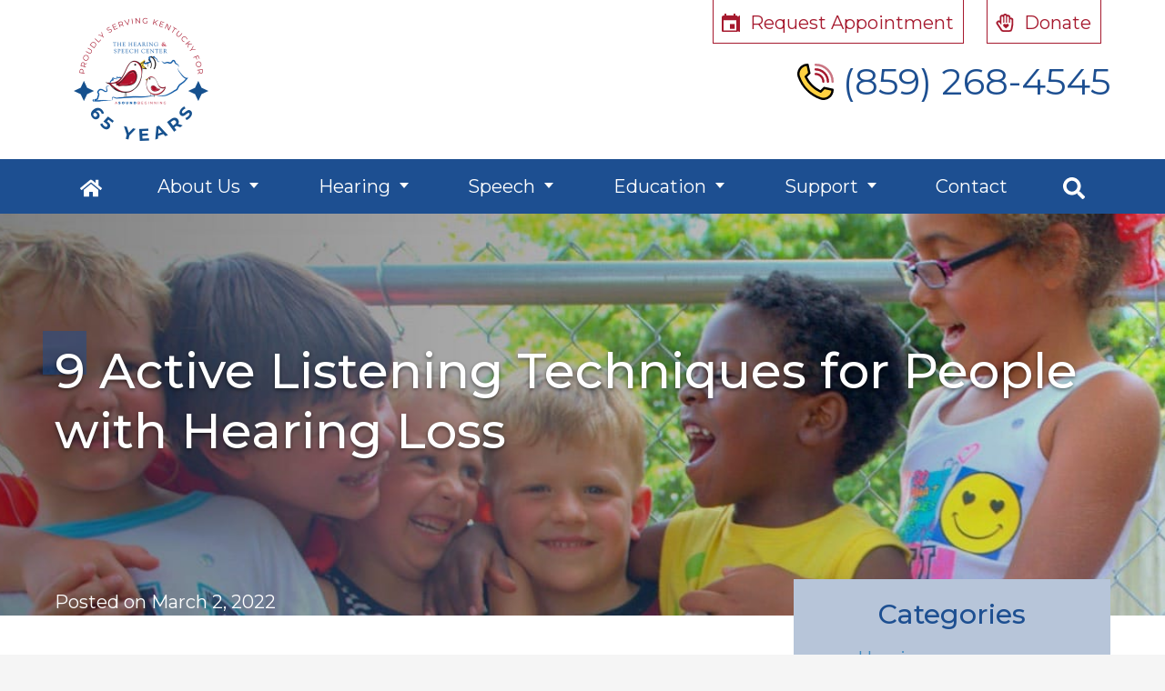

--- FILE ---
content_type: text/html; charset=UTF-8
request_url: https://hscky.org/9-active-listening-techniques-for-people-with-hearing-loss/
body_size: 155491
content:
<!DOCTYPE html>
<html lang="en-US" class="fuel4 nojs">
<head> <script>
var gform;gform||(document.addEventListener("gform_main_scripts_loaded",function(){gform.scriptsLoaded=!0}),document.addEventListener("gform/theme/scripts_loaded",function(){gform.themeScriptsLoaded=!0}),window.addEventListener("DOMContentLoaded",function(){gform.domLoaded=!0}),gform={domLoaded:!1,scriptsLoaded:!1,themeScriptsLoaded:!1,isFormEditor:()=>"function"==typeof InitializeEditor,callIfLoaded:function(o){return!(!gform.domLoaded||!gform.scriptsLoaded||!gform.themeScriptsLoaded&&!gform.isFormEditor()||(gform.isFormEditor()&&console.warn("The use of gform.initializeOnLoaded() is deprecated in the form editor context and will be removed in Gravity Forms 3.1."),o(),0))},initializeOnLoaded:function(o){gform.callIfLoaded(o)||(document.addEventListener("gform_main_scripts_loaded",()=>{gform.scriptsLoaded=!0,gform.callIfLoaded(o)}),document.addEventListener("gform/theme/scripts_loaded",()=>{gform.themeScriptsLoaded=!0,gform.callIfLoaded(o)}),window.addEventListener("DOMContentLoaded",()=>{gform.domLoaded=!0,gform.callIfLoaded(o)}))},hooks:{action:{},filter:{}},addAction:function(o,r,e,t){gform.addHook("action",o,r,e,t)},addFilter:function(o,r,e,t){gform.addHook("filter",o,r,e,t)},doAction:function(o){gform.doHook("action",o,arguments)},applyFilters:function(o){return gform.doHook("filter",o,arguments)},removeAction:function(o,r){gform.removeHook("action",o,r)},removeFilter:function(o,r,e){gform.removeHook("filter",o,r,e)},addHook:function(o,r,e,t,n){null==gform.hooks[o][r]&&(gform.hooks[o][r]=[]);var d=gform.hooks[o][r];null==n&&(n=r+"_"+d.length),gform.hooks[o][r].push({tag:n,callable:e,priority:t=null==t?10:t})},doHook:function(r,o,e){var t;if(e=Array.prototype.slice.call(e,1),null!=gform.hooks[r][o]&&((o=gform.hooks[r][o]).sort(function(o,r){return o.priority-r.priority}),o.forEach(function(o){"function"!=typeof(t=o.callable)&&(t=window[t]),"action"==r?t.apply(null,e):e[0]=t.apply(null,e)})),"filter"==r)return e[0]},removeHook:function(o,r,t,n){var e;null!=gform.hooks[o][r]&&(e=(e=gform.hooks[o][r]).filter(function(o,r,e){return!!(null!=n&&n!=o.tag||null!=t&&t!=o.priority)}),gform.hooks[o][r]=e)}});
</script>
<meta charset="UTF-8" /><script>if(navigator.userAgent.match(/MSIE|Internet Explorer/i)||navigator.userAgent.match(/Trident\/7\..*?rv:11/i)){var href=document.location.href;if(!href.match(/[?&]nowprocket/)){if(href.indexOf("?")==-1){if(href.indexOf("#")==-1){document.location.href=href+"?nowprocket=1"}else{document.location.href=href.replace("#","?nowprocket=1#")}}else{if(href.indexOf("#")==-1){document.location.href=href+"&nowprocket=1"}else{document.location.href=href.replace("#","&nowprocket=1#")}}}}</script><script>(()=>{class RocketLazyLoadScripts{constructor(){this.v="2.0.4",this.userEvents=["keydown","keyup","mousedown","mouseup","mousemove","mouseover","mouseout","touchmove","touchstart","touchend","touchcancel","wheel","click","dblclick","input"],this.attributeEvents=["onblur","onclick","oncontextmenu","ondblclick","onfocus","onmousedown","onmouseenter","onmouseleave","onmousemove","onmouseout","onmouseover","onmouseup","onmousewheel","onscroll","onsubmit"]}async t(){this.i(),this.o(),/iP(ad|hone)/.test(navigator.userAgent)&&this.h(),this.u(),this.l(this),this.m(),this.k(this),this.p(this),this._(),await Promise.all([this.R(),this.L()]),this.lastBreath=Date.now(),this.S(this),this.P(),this.D(),this.O(),this.M(),await this.C(this.delayedScripts.normal),await this.C(this.delayedScripts.defer),await this.C(this.delayedScripts.async),await this.T(),await this.F(),await this.j(),await this.A(),window.dispatchEvent(new Event("rocket-allScriptsLoaded")),this.everythingLoaded=!0,this.lastTouchEnd&&await new Promise(t=>setTimeout(t,500-Date.now()+this.lastTouchEnd)),this.I(),this.H(),this.U(),this.W()}i(){this.CSPIssue=sessionStorage.getItem("rocketCSPIssue"),document.addEventListener("securitypolicyviolation",t=>{this.CSPIssue||"script-src-elem"!==t.violatedDirective||"data"!==t.blockedURI||(this.CSPIssue=!0,sessionStorage.setItem("rocketCSPIssue",!0))},{isRocket:!0})}o(){window.addEventListener("pageshow",t=>{this.persisted=t.persisted,this.realWindowLoadedFired=!0},{isRocket:!0}),window.addEventListener("pagehide",()=>{this.onFirstUserAction=null},{isRocket:!0})}h(){let t;function e(e){t=e}window.addEventListener("touchstart",e,{isRocket:!0}),window.addEventListener("touchend",function i(o){o.changedTouches[0]&&t.changedTouches[0]&&Math.abs(o.changedTouches[0].pageX-t.changedTouches[0].pageX)<10&&Math.abs(o.changedTouches[0].pageY-t.changedTouches[0].pageY)<10&&o.timeStamp-t.timeStamp<200&&(window.removeEventListener("touchstart",e,{isRocket:!0}),window.removeEventListener("touchend",i,{isRocket:!0}),"INPUT"===o.target.tagName&&"text"===o.target.type||(o.target.dispatchEvent(new TouchEvent("touchend",{target:o.target,bubbles:!0})),o.target.dispatchEvent(new MouseEvent("mouseover",{target:o.target,bubbles:!0})),o.target.dispatchEvent(new PointerEvent("click",{target:o.target,bubbles:!0,cancelable:!0,detail:1,clientX:o.changedTouches[0].clientX,clientY:o.changedTouches[0].clientY})),event.preventDefault()))},{isRocket:!0})}q(t){this.userActionTriggered||("mousemove"!==t.type||this.firstMousemoveIgnored?"keyup"===t.type||"mouseover"===t.type||"mouseout"===t.type||(this.userActionTriggered=!0,this.onFirstUserAction&&this.onFirstUserAction()):this.firstMousemoveIgnored=!0),"click"===t.type&&t.preventDefault(),t.stopPropagation(),t.stopImmediatePropagation(),"touchstart"===this.lastEvent&&"touchend"===t.type&&(this.lastTouchEnd=Date.now()),"click"===t.type&&(this.lastTouchEnd=0),this.lastEvent=t.type,t.composedPath&&t.composedPath()[0].getRootNode()instanceof ShadowRoot&&(t.rocketTarget=t.composedPath()[0]),this.savedUserEvents.push(t)}u(){this.savedUserEvents=[],this.userEventHandler=this.q.bind(this),this.userEvents.forEach(t=>window.addEventListener(t,this.userEventHandler,{passive:!1,isRocket:!0})),document.addEventListener("visibilitychange",this.userEventHandler,{isRocket:!0})}U(){this.userEvents.forEach(t=>window.removeEventListener(t,this.userEventHandler,{passive:!1,isRocket:!0})),document.removeEventListener("visibilitychange",this.userEventHandler,{isRocket:!0}),this.savedUserEvents.forEach(t=>{(t.rocketTarget||t.target).dispatchEvent(new window[t.constructor.name](t.type,t))})}m(){const t="return false",e=Array.from(this.attributeEvents,t=>"data-rocket-"+t),i="["+this.attributeEvents.join("],[")+"]",o="[data-rocket-"+this.attributeEvents.join("],[data-rocket-")+"]",s=(e,i,o)=>{o&&o!==t&&(e.setAttribute("data-rocket-"+i,o),e["rocket"+i]=new Function("event",o),e.setAttribute(i,t))};new MutationObserver(t=>{for(const n of t)"attributes"===n.type&&(n.attributeName.startsWith("data-rocket-")||this.everythingLoaded?n.attributeName.startsWith("data-rocket-")&&this.everythingLoaded&&this.N(n.target,n.attributeName.substring(12)):s(n.target,n.attributeName,n.target.getAttribute(n.attributeName))),"childList"===n.type&&n.addedNodes.forEach(t=>{if(t.nodeType===Node.ELEMENT_NODE)if(this.everythingLoaded)for(const i of[t,...t.querySelectorAll(o)])for(const t of i.getAttributeNames())e.includes(t)&&this.N(i,t.substring(12));else for(const e of[t,...t.querySelectorAll(i)])for(const t of e.getAttributeNames())this.attributeEvents.includes(t)&&s(e,t,e.getAttribute(t))})}).observe(document,{subtree:!0,childList:!0,attributeFilter:[...this.attributeEvents,...e]})}I(){this.attributeEvents.forEach(t=>{document.querySelectorAll("[data-rocket-"+t+"]").forEach(e=>{this.N(e,t)})})}N(t,e){const i=t.getAttribute("data-rocket-"+e);i&&(t.setAttribute(e,i),t.removeAttribute("data-rocket-"+e))}k(t){Object.defineProperty(HTMLElement.prototype,"onclick",{get(){return this.rocketonclick||null},set(e){this.rocketonclick=e,this.setAttribute(t.everythingLoaded?"onclick":"data-rocket-onclick","this.rocketonclick(event)")}})}S(t){function e(e,i){let o=e[i];e[i]=null,Object.defineProperty(e,i,{get:()=>o,set(s){t.everythingLoaded?o=s:e["rocket"+i]=o=s}})}e(document,"onreadystatechange"),e(window,"onload"),e(window,"onpageshow");try{Object.defineProperty(document,"readyState",{get:()=>t.rocketReadyState,set(e){t.rocketReadyState=e},configurable:!0}),document.readyState="loading"}catch(t){console.log("WPRocket DJE readyState conflict, bypassing")}}l(t){this.originalAddEventListener=EventTarget.prototype.addEventListener,this.originalRemoveEventListener=EventTarget.prototype.removeEventListener,this.savedEventListeners=[],EventTarget.prototype.addEventListener=function(e,i,o){o&&o.isRocket||!t.B(e,this)&&!t.userEvents.includes(e)||t.B(e,this)&&!t.userActionTriggered||e.startsWith("rocket-")||t.everythingLoaded?t.originalAddEventListener.call(this,e,i,o):(t.savedEventListeners.push({target:this,remove:!1,type:e,func:i,options:o}),"mouseenter"!==e&&"mouseleave"!==e||t.originalAddEventListener.call(this,e,t.savedUserEvents.push,o))},EventTarget.prototype.removeEventListener=function(e,i,o){o&&o.isRocket||!t.B(e,this)&&!t.userEvents.includes(e)||t.B(e,this)&&!t.userActionTriggered||e.startsWith("rocket-")||t.everythingLoaded?t.originalRemoveEventListener.call(this,e,i,o):t.savedEventListeners.push({target:this,remove:!0,type:e,func:i,options:o})}}J(t,e){this.savedEventListeners=this.savedEventListeners.filter(i=>{let o=i.type,s=i.target||window;return e!==o||t!==s||(this.B(o,s)&&(i.type="rocket-"+o),this.$(i),!1)})}H(){EventTarget.prototype.addEventListener=this.originalAddEventListener,EventTarget.prototype.removeEventListener=this.originalRemoveEventListener,this.savedEventListeners.forEach(t=>this.$(t))}$(t){t.remove?this.originalRemoveEventListener.call(t.target,t.type,t.func,t.options):this.originalAddEventListener.call(t.target,t.type,t.func,t.options)}p(t){let e;function i(e){return t.everythingLoaded?e:e.split(" ").map(t=>"load"===t||t.startsWith("load.")?"rocket-jquery-load":t).join(" ")}function o(o){function s(e){const s=o.fn[e];o.fn[e]=o.fn.init.prototype[e]=function(){return this[0]===window&&t.userActionTriggered&&("string"==typeof arguments[0]||arguments[0]instanceof String?arguments[0]=i(arguments[0]):"object"==typeof arguments[0]&&Object.keys(arguments[0]).forEach(t=>{const e=arguments[0][t];delete arguments[0][t],arguments[0][i(t)]=e})),s.apply(this,arguments),this}}if(o&&o.fn&&!t.allJQueries.includes(o)){const e={DOMContentLoaded:[],"rocket-DOMContentLoaded":[]};for(const t in e)document.addEventListener(t,()=>{e[t].forEach(t=>t())},{isRocket:!0});o.fn.ready=o.fn.init.prototype.ready=function(i){function s(){parseInt(o.fn.jquery)>2?setTimeout(()=>i.bind(document)(o)):i.bind(document)(o)}return"function"==typeof i&&(t.realDomReadyFired?!t.userActionTriggered||t.fauxDomReadyFired?s():e["rocket-DOMContentLoaded"].push(s):e.DOMContentLoaded.push(s)),o([])},s("on"),s("one"),s("off"),t.allJQueries.push(o)}e=o}t.allJQueries=[],o(window.jQuery),Object.defineProperty(window,"jQuery",{get:()=>e,set(t){o(t)}})}P(){const t=new Map;document.write=document.writeln=function(e){const i=document.currentScript,o=document.createRange(),s=i.parentElement;let n=t.get(i);void 0===n&&(n=i.nextSibling,t.set(i,n));const c=document.createDocumentFragment();o.setStart(c,0),c.appendChild(o.createContextualFragment(e)),s.insertBefore(c,n)}}async R(){return new Promise(t=>{this.userActionTriggered?t():this.onFirstUserAction=t})}async L(){return new Promise(t=>{document.addEventListener("DOMContentLoaded",()=>{this.realDomReadyFired=!0,t()},{isRocket:!0})})}async j(){return this.realWindowLoadedFired?Promise.resolve():new Promise(t=>{window.addEventListener("load",t,{isRocket:!0})})}M(){this.pendingScripts=[];this.scriptsMutationObserver=new MutationObserver(t=>{for(const e of t)e.addedNodes.forEach(t=>{"SCRIPT"!==t.tagName||t.noModule||t.isWPRocket||this.pendingScripts.push({script:t,promise:new Promise(e=>{const i=()=>{const i=this.pendingScripts.findIndex(e=>e.script===t);i>=0&&this.pendingScripts.splice(i,1),e()};t.addEventListener("load",i,{isRocket:!0}),t.addEventListener("error",i,{isRocket:!0}),setTimeout(i,1e3)})})})}),this.scriptsMutationObserver.observe(document,{childList:!0,subtree:!0})}async F(){await this.X(),this.pendingScripts.length?(await this.pendingScripts[0].promise,await this.F()):this.scriptsMutationObserver.disconnect()}D(){this.delayedScripts={normal:[],async:[],defer:[]},document.querySelectorAll("script[type$=rocketlazyloadscript]").forEach(t=>{t.hasAttribute("data-rocket-src")?t.hasAttribute("async")&&!1!==t.async?this.delayedScripts.async.push(t):t.hasAttribute("defer")&&!1!==t.defer||"module"===t.getAttribute("data-rocket-type")?this.delayedScripts.defer.push(t):this.delayedScripts.normal.push(t):this.delayedScripts.normal.push(t)})}async _(){await this.L();let t=[];document.querySelectorAll("script[type$=rocketlazyloadscript][data-rocket-src]").forEach(e=>{let i=e.getAttribute("data-rocket-src");if(i&&!i.startsWith("data:")){i.startsWith("//")&&(i=location.protocol+i);try{const o=new URL(i).origin;o!==location.origin&&t.push({src:o,crossOrigin:e.crossOrigin||"module"===e.getAttribute("data-rocket-type")})}catch(t){}}}),t=[...new Map(t.map(t=>[JSON.stringify(t),t])).values()],this.Y(t,"preconnect")}async G(t){if(await this.K(),!0!==t.noModule||!("noModule"in HTMLScriptElement.prototype))return new Promise(e=>{let i;function o(){(i||t).setAttribute("data-rocket-status","executed"),e()}try{if(navigator.userAgent.includes("Firefox/")||""===navigator.vendor||this.CSPIssue)i=document.createElement("script"),[...t.attributes].forEach(t=>{let e=t.nodeName;"type"!==e&&("data-rocket-type"===e&&(e="type"),"data-rocket-src"===e&&(e="src"),i.setAttribute(e,t.nodeValue))}),t.text&&(i.text=t.text),t.nonce&&(i.nonce=t.nonce),i.hasAttribute("src")?(i.addEventListener("load",o,{isRocket:!0}),i.addEventListener("error",()=>{i.setAttribute("data-rocket-status","failed-network"),e()},{isRocket:!0}),setTimeout(()=>{i.isConnected||e()},1)):(i.text=t.text,o()),i.isWPRocket=!0,t.parentNode.replaceChild(i,t);else{const i=t.getAttribute("data-rocket-type"),s=t.getAttribute("data-rocket-src");i?(t.type=i,t.removeAttribute("data-rocket-type")):t.removeAttribute("type"),t.addEventListener("load",o,{isRocket:!0}),t.addEventListener("error",i=>{this.CSPIssue&&i.target.src.startsWith("data:")?(console.log("WPRocket: CSP fallback activated"),t.removeAttribute("src"),this.G(t).then(e)):(t.setAttribute("data-rocket-status","failed-network"),e())},{isRocket:!0}),s?(t.fetchPriority="high",t.removeAttribute("data-rocket-src"),t.src=s):t.src="data:text/javascript;base64,"+window.btoa(unescape(encodeURIComponent(t.text)))}}catch(i){t.setAttribute("data-rocket-status","failed-transform"),e()}});t.setAttribute("data-rocket-status","skipped")}async C(t){const e=t.shift();return e?(e.isConnected&&await this.G(e),this.C(t)):Promise.resolve()}O(){this.Y([...this.delayedScripts.normal,...this.delayedScripts.defer,...this.delayedScripts.async],"preload")}Y(t,e){this.trash=this.trash||[];let i=!0;var o=document.createDocumentFragment();t.forEach(t=>{const s=t.getAttribute&&t.getAttribute("data-rocket-src")||t.src;if(s&&!s.startsWith("data:")){const n=document.createElement("link");n.href=s,n.rel=e,"preconnect"!==e&&(n.as="script",n.fetchPriority=i?"high":"low"),t.getAttribute&&"module"===t.getAttribute("data-rocket-type")&&(n.crossOrigin=!0),t.crossOrigin&&(n.crossOrigin=t.crossOrigin),t.integrity&&(n.integrity=t.integrity),t.nonce&&(n.nonce=t.nonce),o.appendChild(n),this.trash.push(n),i=!1}}),document.head.appendChild(o)}W(){this.trash.forEach(t=>t.remove())}async T(){try{document.readyState="interactive"}catch(t){}this.fauxDomReadyFired=!0;try{await this.K(),this.J(document,"readystatechange"),document.dispatchEvent(new Event("rocket-readystatechange")),await this.K(),document.rocketonreadystatechange&&document.rocketonreadystatechange(),await this.K(),this.J(document,"DOMContentLoaded"),document.dispatchEvent(new Event("rocket-DOMContentLoaded")),await this.K(),this.J(window,"DOMContentLoaded"),window.dispatchEvent(new Event("rocket-DOMContentLoaded"))}catch(t){console.error(t)}}async A(){try{document.readyState="complete"}catch(t){}try{await this.K(),this.J(document,"readystatechange"),document.dispatchEvent(new Event("rocket-readystatechange")),await this.K(),document.rocketonreadystatechange&&document.rocketonreadystatechange(),await this.K(),this.J(window,"load"),window.dispatchEvent(new Event("rocket-load")),await this.K(),window.rocketonload&&window.rocketonload(),await this.K(),this.allJQueries.forEach(t=>t(window).trigger("rocket-jquery-load")),await this.K(),this.J(window,"pageshow");const t=new Event("rocket-pageshow");t.persisted=this.persisted,window.dispatchEvent(t),await this.K(),window.rocketonpageshow&&window.rocketonpageshow({persisted:this.persisted})}catch(t){console.error(t)}}async K(){Date.now()-this.lastBreath>45&&(await this.X(),this.lastBreath=Date.now())}async X(){return document.hidden?new Promise(t=>setTimeout(t)):new Promise(t=>requestAnimationFrame(t))}B(t,e){return e===document&&"readystatechange"===t||(e===document&&"DOMContentLoaded"===t||(e===window&&"DOMContentLoaded"===t||(e===window&&"load"===t||e===window&&"pageshow"===t)))}static run(){(new RocketLazyLoadScripts).t()}}RocketLazyLoadScripts.run()})();</script>


<meta name="viewport" content="width=device-width" />

<meta name="theme-color" content="" />

<title>9 Active Listening Techniques for People with Hearing Loss | The Hearing &amp; Speech Center | Blog</title>
<link data-rocket-prefetch href="https://www.google-analytics.com" rel="dns-prefetch">
<link data-rocket-prefetch href="https://www.googletagmanager.com" rel="dns-prefetch">
<style id="rocket-critical-css">*,*:before,*:after{box-sizing:border-box;-webkit-font-smoothing:antialiased;-moz-osx-font-smoothing:grayscale}html{box-sizing:border-box;font-family:sans-serif;font-size:100%;-ms-text-size-adjust:100%;-webkit-text-size-adjust:100%;line-height:1.5}body,iframe,div,section,article,aside,header,main,nav,h1,h3,form,input,option,ul,li,p,span,a{vertical-align:top;margin:0;border:0;padding:0;font-family:inherit;font-size:1em;line-height:inherit;text-transform:none;color:inherit;background:none;overflow:visible}iframe,div,section,article,aside,header,main,nav,h1,h3,form,ul,p{display:block}svg:not(:root){overflow:hidden}input[type=submit]{-webkit-appearance:button}[type=submit]::-moz-focus-inner{border-style:none;padding:0}[type=submit]:-moz-focusring{outline:ButtonText dotted 1px}::-webkit-file-upload-button{-webkit-appearance:button;font:inherit}a{background-color:transparent;-webkit-text-decoration-skip:objects}html{font-size:125%;-webkit-overflow-scrolling:touch;scroll-behavior:smooth}body{font-family:'Montserrat',sans-serif;color:#4a4a4a;position:relative;font-size:1em;line-height:1.5;background:#f5f5f5;scroll-behavior:smooth}iframe,svg{vertical-align:middle;max-width:100%}svg{height:auto}iframe{margin:0 auto 1.5em auto}h1,h3{margin:1.5em 0 0.5em 0;line-height:normal;font-weight:700}h1{font-size:2em}h3{font-size:1.5em}p{margin:0 0 1em 0;line-height:1.75}ul{margin:0 0 1.5em 2.5em}li>ul{margin:0 0 0 1.5em}li{margin:0 0 0.5em 0}a{color:#3f8abf;text-decoration:none}.entry-content p{font-weight:400}.widget{display:block;margin:0 0 1.5em 0}.entry-meta,.entry-by{display:none}.single-post .entry-meta{display:block}.screen-reader-text{position:absolute;top:auto;left:-10000rem;height:1px;width:1px;overflow:hidden}[id]{scroll-margin-top:4rem}.clear:after{content:'';display:block;visibility:hidden;clear:both;height:0}.contain{display:block;position:relative;margin:auto;padding:0 1.5rem;width:100%}@media only screen and (min-width:38.5em){.contain{padding-left:3rem;padding-right:3rem}}.skip-to-content{display:block;position:absolute;top:-10000rem;left:1em;z-index:99999;padding:0.5em 1em;background:#eee;box-shadow:1px 1px 0.2em rgba(0,0,0,0.5)}.gfic_screenreader{display:inline-block;position:absolute;top:-10000rem;left:1em;z-index:99999;background:#eee;box-shadow:1px 1px 0.2em rgba(0,0,0,0.5);border-radius:2em;width:1.5rem;height:1rem;line-height:1}.captcha-image .gfic_screenreader svg{width:1rem;height:0.5rem;margin:0;font-size:1em;position:relative;top:-2px}.captcha-image .cf7ic_instructions span{font-weight:bold;color:#1D4F91}.captcha-image svg{margin:0 0.3em;padding:0;width:1em;height:1em;font-size:2.25em}#wrapper{margin:auto;max-width:96rem;background:#fff}#wrapper,#wrapper>*{width:100%}.header-col-links{display:none}.header-cols{border-bottom:.4em solid #1D4F91}@media only screen and (min-width:68.5em){.header-col-links{display:inline-block;float:right}.header-col-logo{display:inline-block}#top-nav li{list-style:none;display:inline-block;margin:.5em;position:relative}#top-nav li a{color:#A6192E;border:1px solid #A6192E;padding:1em .5em .5em 2em;margin-top:-.2em}.header-col-links .phNum{color:#1D4F91;font-size:2em;position:relative}.header-phone-with-svg{float:right;margin-top:-1em}#menu-item-138 a:before{content:'';position:absolute;width:1em;height:1em;background:url(https://hscky.org/wp-content/themes/fuel-junior/images/header-appt.svg);left:.5em;top:.25em}#menu-item-2767 a:before{content:'';position:absolute;width:1em;height:1em;background:url(https://hscky.org/wp-content/themes/fuel-junior/images/header-donate.svg);left:.5em;top:.25em}}@media only screen and (max-width:68.49em){.mobile-cta{background-color:#fff;color:#A6192E;border:1px solid #A6192E;text-align:center;display:block;margin-bottom:1em;padding:.5em 1em;width:90%;margin-left:auto;margin-right:auto}.mobile-cta-request{position:relative}.mobile-cta-donate{position:relative}.menu-buttons{background:#1D4F91;display:flex;flex-flow:row nowrap;justify-content:center;position:fixed;right:0;bottom:0;left:0;z-index:999;margin-bottom:-100em;padding-bottom:100em;width:100%;border-top:1px solid rgba(255,255,255,0.2)}.menu-button{color:#fff;background:#1D4F91;display:block;flex:0 1 auto;border-left:1px solid rgba(255,255,255,0.2);padding:0.6em 0 0.6em;width:8em;line-height:1;text-align:center}.menu-button:first-child{border-left:0}.menu-button-icon{display:block;margin-bottom:0.25em;font-size:1.1em}.menu-button-icon svg{width:1em;height:1em}.menu-button-label{display:block;font-size:0.6em}.menu-close{color:#fff;background:#222;display:none}.menu-tab{background:#4883D2;position:fixed;top:100%;right:0;bottom:0;left:0;z-index:998;padding:1em 0 5em;overflow:auto}#primary-menu,#primary-menu ul{position:relative;z-index:2;margin:0;padding:0;list-style:none}#primary-menu{margin:auto;max-width:22rem}#primary-menu ul{background:#fff}#primary-menu li{position:relative;z-index:1;margin:0;padding:0;list-style:none}#primary-menu a{color:#fff;display:block;position:relative;padding:0.5em 2.5em 0.5em 1.5em}#primary-menu .menu-item-has-children>a:after{content:'';position:absolute;top:1.05em;right:1.5em;border-style:solid;border-color:transparent;border-top-color:#fff;border-width:0.5em 0.4em 0 0.4em}#primary-menu .menu-item-has-children .sub-menu .menu-item-has-children>a:after{border-top-color:#1D4F91!important}#primary-menu .sub-menu li a{color:#1D4F91}#primary-menu ul li{overflow:hidden;max-height:0}#primary-menu ul a{padding-left:2.5em}#primary-menu ul ul a{padding-left:3.5em}.nojs #primary-menu ul li{max-height:none}.nojs #primary-menu .menu-item-has-children>a:after{display:none}.menu-search{display:none}.menu-search-form{margin:auto;padding:1em 1.5em;max-width:22rem}.menu-search-form li{list-style:none}.menu-search-form .search-form{display:flex}.menu-search-form label{width:100%}.menu-search-form .search-field{padding:0.5em 1em;width:100%;line-height:1.5;background:#fff;-webkit-appearance:textfield}.menu-search-form .search-submit{padding:0.5em 1em;line-height:1.5;color:#fff;background:#A6192E}}@media only screen and (min-width:68.5em){.mobile-cta{display:none}.menu-buttons{display:none}#menu{background:#1D4F91;position:sticky;top:0;z-index:999}#primary-menu{background:transparent;display:flex;flex-flow:row wrap;justify-content:space-between;position:relative;text-align:center}#primary-menu,#primary-menu ul{margin:0;padding:0;list-style:none}#primary-menu ul{background:#CEDBED}#menu-item-447 ul.sub-menu{background:none;z-index:10}#primary-menu li{display:block;position:relative;z-index:4;margin:0;padding:0;list-style:none;-webkit-column-break-inside:avoid;page-break-inside:avoid;break-inside:avoid}#primary-menu>li{flex:1 0 auto}#primary-menu a{color:#1D4F91;display:block;position:relative;padding:0.75em 0.5em;text-align:left}#primary-menu>li>a{color:#fff;text-align:center}#primary-menu>.menu-item-has-children>a:after{content:'';display:inline-block;vertical-align:top;margin:0.55em 0 0 0.5em;border-style:solid;border-color:transparent;border-top-color:#fff;border-width:0.3em 0.25em 0 0.25em}#primary-menu>.menu-item-has-children>ul{position:absolute;top:100%;left:50%;z-index:10;margin-left:-6.5rem;padding:1rem 0;width:13rem;max-height:25rem;box-shadow:0.05rem 0.05rem 0.25rem rgba(0,0,0,0.2);visibility:hidden}#primary-menu ul a{padding:0.5em 1.5em;font-size:0.9em;position:relative}#primary-menu>.menu-item-has-children>ul{opacity:0;transform:scale(0.7);transform-origin:50% 0}#primary-menu>.menu-full{position:static}#primary-menu>.menu-full>ul{left:3rem;right:3rem;margin:0;width:auto;border-bottom:5px solid #1D4F91}#primary-menu>.menu-support>ul{border-bottom:5px solid #1D4F91}#primary-menu>.mega-menu>.sub-menu{display:flex;flex-flow:row wrap;padding:1rem 1rem 1rem 0}#primary-menu>.mega-menu>.sub-menu>li{flex:1 1 0;padding-left:1rem}#primary-menu .mega-menu>ul>li>a{font-weight:bold;border-bottom:1px solid #A6192E;color:#1D4F91;background:none}#primary-menu>.menu-col-2>ul{margin-left:-13rem;width:26rem;border-bottom:5px solid #1D4F91}#primary-menu>.mega-menu>.sub-menu>.menu-span-2{flex:2 1 0}#primary-menu .menu-span-2>ul{column-count:2;column-gap:1rem}#primary-menu>.menu-home,#primary-menu>.menu-search{width:3em;max-width:4em}#primary-menu>.menu-home>a,#primary-menu>.menu-search>a{position:relative;overflow:hidden}#primary-menu .menu-search a:after{display:none}.menu-search-form{display:none}.menu-search-form .search-field{padding:1em;width:100%;font-size:0.9em;line-height:2;-webkit-appearance:textfield}.menu-search-form .search-submit{display:none}#menu-item-807>a{color:#fff!important;text-align:center;position:relative}#primary-menu ul li#menu-item-807 a:after{content:'';position:absolute;right:36.5%;top:.5em;background:url(https://hscky.org/wp-content/themes/fuel-junior/images/arrow-right.svg) no-repeat;width:2em;height:2em}#menu-item-962>a{color:#fff!important;text-align:center;position:relative;font-weight:bold;padding:1em 1.5em .5em 1.5em}#primary-menu ul li#menu-item-962 a:after{content:'';position:absolute;right:36.5%;top:.5em;background:url(https://hscky.org/wp-content/themes/fuel-junior/images/arrow-right.svg) no-repeat;width:2em;height:2em}#menu-item-963>a{color:#fff!important;text-align:center;position:relative;font-weight:bold;padding:1em 1.5em .5em 1.5em}#primary-menu ul li#menu-item-963 a:after{content:'';position:absolute;right:26.5%;top:.5em;background:url(https://hscky.org/wp-content/themes/fuel-junior/images/arrow-right.svg) no-repeat;width:2em;height:2em}#primary-menu>.mega-menu>.sub-menu:after{content:'';position:absolute;width:3em;height:3em;background:url(https://hscky.org/wp-content/themes/fuel-junior/images/small-bird.svg) no-repeat;background-position:right;bottom:-.5em;right:0;z-index:100}#primary-menu>.menu-col-2>ul:after{content:'';position:absolute;width:3em;height:3em;background:url(https://hscky.org/wp-content/themes/fuel-junior/images/small-bird.svg) no-repeat;background-position:right;bottom:-.5em;right:0;z-index:100}#primary-menu>.menu-support>ul:after{content:'';position:absolute;width:3em;height:3em;background:url(https://hscky.org/wp-content/themes/fuel-junior/images/small-bird.svg) no-repeat;background-position:right;bottom:-.5em;right:0;z-index:100}#primary-menu ul li#menu-item-807 a{padding:.75em 1.5em .5em 1.5em}#primary-menu ul li#menu-item-962 a{padding:.75em 1.5em .5em 1.5em}#primary-menu ul li#menu-item-963 a{padding:.75em 1.5em .5em .25em}.hearing-bottom-menu{position:absolute!important;width:100%;height:2.5em;background:#A6192E;left:0;right:0;bottom:-2em;text-align:center}.hearing-bottom-menu a{border-bottom:none!important}}.entry-content>:first-child{margin-top:0}#secondary{margin:0 auto;max-width:24rem}@media only screen and (min-width:68.5em){#secondary{margin:-4em auto 0 auto}.entry-sidebar .entry-content{flex-basis:0%;flex-grow:1}.entry-wrapper.entry-sidebar{display:flex;flex-wrap:wrap;justify-content:space-between;align-items:flex-start}.entry-sidebar #secondary{flex:0 0 30%;position:-webkit-sticky;position:sticky;top:4rem;padding-bottom:0;padding-top:0;margin-left:3%;z-index:100}}.logo svg{padding:1.5em 1em;margin:0 auto;max-width:17em;width:100%;display:block}@keyframes phoneRing{0%{opacity:0}50%{opacity:1}100%{opacity:0}}@media only screen and (min-width:68.5em){.phone-ring-one{animation:phoneRing 2s linear both infinite}.header-phone-with-svg{position:relative}.phone-svg{position:absolute;left:-2.5em;top:.5em}.header-cols{border-bottom:none}.logo svg{margin:0;padding:.75em 1em .5em 1em;max-width:14.5em}}#categories-3{padding:1em 1em 2em 1em;background:#B7C5D9}#categories-3 .widget-title{font-weight:500;color:#1D4F91;text-align:center;margin-top:0}.entry-date{color:#fff}.entry-meta{text-align:center}.entry-content a{font-weight:500;color:#A6192E}.entry-wrapper{padding-top:2em}.main-header{background:url(https://hscky.org/wp-content/themes/fuel-junior/images/site-hero.jpg) center/cover no-repeat;min-height:12em}.main-title{color:#fff;text-shadow:0 2px 4px rgba(0,0,0,0.50);font-size:1.6em;font-weight:500;text-align:center;margin:0;padding-top:4rem;padding-bottom:4rem}.main-header .for-square-block{position:relative;z-index:100}.main-header .for-square-block:before{content:'';position:absolute;width:48px;height:48px;background:rgba(29,79,145,0.5);top:-.2em;left:-.25em;z-index:-1}@media only screen and (min-width:68.5em){.entry-meta{text-align:left}.main-header{min-height:20em}.main-title{font-size:2.7em;text-align:left;padding-top:7rem;padding-bottom:7rem}}</style><link rel="preload" data-rocket-preload as="image" href="https://hscky.org/wp-content/themes/fuel-junior/images/site-hero.jpg" fetchpriority="high">
<meta name="dc.title" content="9 Active Listening Techniques for People with Hearing Loss | The Hearing &amp; Speech Center | Blog">
<meta name="dc.description" content="Nobody knows your communication style and preferences better than you.">
<meta name="dc.relation" content="https://hscky.org/9-active-listening-techniques-for-people-with-hearing-loss/">
<meta name="dc.source" content="https://hscky.org/">
<meta name="dc.language" content="en_US">
<meta name="description" content="Nobody knows your communication style and preferences better than you.">
<meta name="robots" content="index, follow, max-snippet:-1, max-image-preview:large, max-video-preview:-1">
<link rel="canonical" href="https://hscky.org/9-active-listening-techniques-for-people-with-hearing-loss/">

<link rel="alternate" type="application/rss+xml" title="The Hearing &amp; Speech Center &raquo; Feed" href="https://hscky.org/feed/" />
<link rel="alternate" type="application/rss+xml" title="The Hearing &amp; Speech Center &raquo; Comments Feed" href="https://hscky.org/comments/feed/" />
		<script type="application/ld+json">{"@context":"https:\/\/schema.org\/","@type":"Article","datePublished":"2022-03-02T20:00:27-05:00","dateModified":"2022-03-02T20:00:29-05:00","mainEntityOfPage":{"@type":"WebPage","@id":"https:\/\/hscky.org\/9-active-listening-techniques-for-people-with-hearing-loss\/"},"headline":"9 Active Listening Techniques for People with Hearing Loss","author":{"@type":"Person","name":"The Hearing &#38; Speech Center","url":"https:\/\/hscky.org\/author\/fuel-admin\/"},"image":{"@type":"ImageObject","url":"https:\/\/hscky.org\/wp-content\/uploads\/2022\/03\/communication-hearing-loss-2.jpg"},"publisher":{"@type":"Organization","name":"The Hearing & Speech Center","logo":{"@type":"ImageObject","url":"https:\/\/hscky.org\/wp-content\/uploads\/2020\/07\/small-bird.png","width":"103","height":"106"},"sameAs":["https:\/\/www.facebook.com\/asoundbeginning\/","https:\/\/www.youtube.com\/channel\/UCf9mUxX_pJZuyLR0K0yF4oQ\/videos"]},"description":"Have you ever gone on a long walk at Broad Run Park and felt exhausted afterward? Have you felt the same sort of feeling after a lengthy conversation? If so,&hellip;"}</script>
<link rel="alternate" title="oEmbed (JSON)" type="application/json+oembed" href="https://hscky.org/wp-json/oembed/1.0/embed?url=https%3A%2F%2Fhscky.org%2F9-active-listening-techniques-for-people-with-hearing-loss%2F" />
<link rel="alternate" title="oEmbed (XML)" type="text/xml+oembed" href="https://hscky.org/wp-json/oembed/1.0/embed?url=https%3A%2F%2Fhscky.org%2F9-active-listening-techniques-for-people-with-hearing-loss%2F&#038;format=xml" />
<style id='wp-img-auto-sizes-contain-inline-css'>
img:is([sizes=auto i],[sizes^="auto," i]){contain-intrinsic-size:3000px 1500px}
/*# sourceURL=wp-img-auto-sizes-contain-inline-css */
</style>
<style id='classic-theme-styles-inline-css'>
/*! This file is auto-generated */
.wp-block-button__link{color:#fff;background-color:#32373c;border-radius:9999px;box-shadow:none;text-decoration:none;padding:calc(.667em + 2px) calc(1.333em + 2px);font-size:1.125em}.wp-block-file__button{background:#32373c;color:#fff;text-decoration:none}
/*# sourceURL=/wp-includes/css/classic-themes.min.css */
</style>
<link data-minify="1" rel='preload'  href='https://hscky.org/wp-content/cache/min/1/wp-content/themes/fuel-junior/style.css?ver=1768428648' data-rocket-async="style" as="style" onload="this.onload=null;this.rel='stylesheet'" onerror="this.removeAttribute('data-rocket-async')"  media='all' />
<style id='rocket-lazyload-inline-css'>
.rll-youtube-player{position:relative;padding-bottom:56.23%;height:0;overflow:hidden;max-width:100%;}.rll-youtube-player:focus-within{outline: 2px solid currentColor;outline-offset: 5px;}.rll-youtube-player iframe{position:absolute;top:0;left:0;width:100%;height:100%;z-index:100;background:0 0}.rll-youtube-player img{bottom:0;display:block;left:0;margin:auto;max-width:100%;width:100%;position:absolute;right:0;top:0;border:none;height:auto;-webkit-transition:.4s all;-moz-transition:.4s all;transition:.4s all}.rll-youtube-player img:hover{-webkit-filter:brightness(75%)}.rll-youtube-player .play{height:100%;width:100%;left:0;top:0;position:absolute;background:url(https://hscky.org/wp-content/plugins/wp-rocket/assets/img/youtube.png) no-repeat center;background-color: transparent !important;cursor:pointer;border:none;}
/*# sourceURL=rocket-lazyload-inline-css */
</style>
<link rel='preload'  href='https://hscky.org/wp-includes/blocks/paragraph/style.min.css?ver=6.9' data-rocket-async="style" as="style" onload="this.onload=null;this.rel='stylesheet'" onerror="this.removeAttribute('data-rocket-async')"  media='all' />
<link rel='preload'  href='https://hscky.org/wp-includes/blocks/heading/style.min.css?ver=6.9' data-rocket-async="style" as="style" onload="this.onload=null;this.rel='stylesheet'" onerror="this.removeAttribute('data-rocket-async')"  media='all' />
<script src="https://hscky.org/wp-includes/js/jquery/jquery.min.js?ver=3.7.1" id="jquery-core-js"></script>
<script type="rocketlazyloadscript" data-minify="1" data-rocket-src="https://hscky.org/wp-content/cache/min/1/wp-content/themes/fuel-junior/js/script.js?ver=1768428648" id="fm_child_script-js" data-rocket-defer defer></script>
<link rel="https://api.w.org/" href="https://hscky.org/wp-json/" /><link rel="alternate" title="JSON" type="application/json" href="https://hscky.org/wp-json/wp/v2/posts/1583" /><link rel="EditURI" type="application/rsd+xml" title="RSD" href="https://hscky.org/xmlrpc.php?rsd" />
<meta name="generator" content="WordPress 6.9" />
<link rel='shortlink' href='https://hscky.org/?p=1583' />
<meta property="og:image" content="https://hscky.org/wp-content/uploads/2022/03/communication-hearing-loss-2.jpg" /><!-- Global site tag (gtag.js) - Google Analytics -->
<script async src="https://www.googletagmanager.com/gtag/js?id=UA-175278568-1"></script>
<script>
  window.dataLayer = window.dataLayer || [];
  function gtag(){dataLayer.push(arguments);}
  gtag('js', new Date());

  gtag('config', 'UA-175278568-1');
</script>

<!-- Google Tag Manager -->
<script>(function(w,d,s,l,i){w[l]=w[l]||[];w[l].push({'gtm.start':
new Date().getTime(),event:'gtm.js'});var f=d.getElementsByTagName(s)[0],
j=d.createElement(s),dl=l!='dataLayer'?'&l='+l:'';j.async=true;j.src=
'https://www.googletagmanager.com/gtm.js?id='+i+dl;f.parentNode.insertBefore(j,f);
})(window,document,'script','dataLayer','GTM-KW84HNZ');</script>
<!-- End Google Tag Manager -->

<meta name="msvalidate.01" content="1ACF9256A77F4FF464AB81E13E9745DB" /><link rel="icon" href="https://hscky.org/wp-content/uploads/2020/07/cropped-small-bird-32x32.png" sizes="32x32" />
<link rel="icon" href="https://hscky.org/wp-content/uploads/2020/07/cropped-small-bird-192x192.png" sizes="192x192" />
<link rel="apple-touch-icon" href="https://hscky.org/wp-content/uploads/2020/07/cropped-small-bird-180x180.png" />
<meta name="msapplication-TileImage" content="https://hscky.org/wp-content/uploads/2020/07/cropped-small-bird-270x270.png" />
<noscript><style id="rocket-lazyload-nojs-css">.rll-youtube-player, [data-lazy-src]{display:none !important;}</style></noscript><script type="rocketlazyloadscript">
/*! loadCSS rel=preload polyfill. [c]2017 Filament Group, Inc. MIT License */
(function(w){"use strict";if(!w.loadCSS){w.loadCSS=function(){}}
var rp=loadCSS.relpreload={};rp.support=(function(){var ret;try{ret=w.document.createElement("link").relList.supports("preload")}catch(e){ret=!1}
return function(){return ret}})();rp.bindMediaToggle=function(link){var finalMedia=link.media||"all";function enableStylesheet(){link.media=finalMedia}
if(link.addEventListener){link.addEventListener("load",enableStylesheet)}else if(link.attachEvent){link.attachEvent("onload",enableStylesheet)}
setTimeout(function(){link.rel="stylesheet";link.media="only x"});setTimeout(enableStylesheet,3000)};rp.poly=function(){if(rp.support()){return}
var links=w.document.getElementsByTagName("link");for(var i=0;i<links.length;i++){var link=links[i];if(link.rel==="preload"&&link.getAttribute("as")==="style"&&!link.getAttribute("data-loadcss")){link.setAttribute("data-loadcss",!0);rp.bindMediaToggle(link)}}};if(!rp.support()){rp.poly();var run=w.setInterval(rp.poly,500);if(w.addEventListener){w.addEventListener("load",function(){rp.poly();w.clearInterval(run)})}else if(w.attachEvent){w.attachEvent("onload",function(){rp.poly();w.clearInterval(run)})}}
if(typeof exports!=="undefined"){exports.loadCSS=loadCSS}
else{w.loadCSS=loadCSS}}(typeof global!=="undefined"?global:this))
</script>
<style id='wp-block-image-inline-css'>
.wp-block-image>a,.wp-block-image>figure>a{display:inline-block}.wp-block-image img{box-sizing:border-box;height:auto;max-width:100%;vertical-align:bottom}@media not (prefers-reduced-motion){.wp-block-image img.hide{visibility:hidden}.wp-block-image img.show{animation:show-content-image .4s}}.wp-block-image[style*=border-radius] img,.wp-block-image[style*=border-radius]>a{border-radius:inherit}.wp-block-image.has-custom-border img{box-sizing:border-box}.wp-block-image.aligncenter{text-align:center}.wp-block-image.alignfull>a,.wp-block-image.alignwide>a{width:100%}.wp-block-image.alignfull img,.wp-block-image.alignwide img{height:auto;width:100%}.wp-block-image .aligncenter,.wp-block-image .alignleft,.wp-block-image .alignright,.wp-block-image.aligncenter,.wp-block-image.alignleft,.wp-block-image.alignright{display:table}.wp-block-image .aligncenter>figcaption,.wp-block-image .alignleft>figcaption,.wp-block-image .alignright>figcaption,.wp-block-image.aligncenter>figcaption,.wp-block-image.alignleft>figcaption,.wp-block-image.alignright>figcaption{caption-side:bottom;display:table-caption}.wp-block-image .alignleft{float:left;margin:.5em 1em .5em 0}.wp-block-image .alignright{float:right;margin:.5em 0 .5em 1em}.wp-block-image .aligncenter{margin-left:auto;margin-right:auto}.wp-block-image :where(figcaption){margin-bottom:1em;margin-top:.5em}.wp-block-image.is-style-circle-mask img{border-radius:9999px}@supports ((-webkit-mask-image:none) or (mask-image:none)) or (-webkit-mask-image:none){.wp-block-image.is-style-circle-mask img{border-radius:0;-webkit-mask-image:url('data:image/svg+xml;utf8,<svg viewBox="0 0 100 100" xmlns="http://www.w3.org/2000/svg"><circle cx="50" cy="50" r="50"/></svg>');mask-image:url('data:image/svg+xml;utf8,<svg viewBox="0 0 100 100" xmlns="http://www.w3.org/2000/svg"><circle cx="50" cy="50" r="50"/></svg>');mask-mode:alpha;-webkit-mask-position:center;mask-position:center;-webkit-mask-repeat:no-repeat;mask-repeat:no-repeat;-webkit-mask-size:contain;mask-size:contain}}:root :where(.wp-block-image.is-style-rounded img,.wp-block-image .is-style-rounded img){border-radius:9999px}.wp-block-image figure{margin:0}.wp-lightbox-container{display:flex;flex-direction:column;position:relative}.wp-lightbox-container img{cursor:zoom-in}.wp-lightbox-container img:hover+button{opacity:1}.wp-lightbox-container button{align-items:center;backdrop-filter:blur(16px) saturate(180%);background-color:#5a5a5a40;border:none;border-radius:4px;cursor:zoom-in;display:flex;height:20px;justify-content:center;opacity:0;padding:0;position:absolute;right:16px;text-align:center;top:16px;width:20px;z-index:100}@media not (prefers-reduced-motion){.wp-lightbox-container button{transition:opacity .2s ease}}.wp-lightbox-container button:focus-visible{outline:3px auto #5a5a5a40;outline:3px auto -webkit-focus-ring-color;outline-offset:3px}.wp-lightbox-container button:hover{cursor:pointer;opacity:1}.wp-lightbox-container button:focus{opacity:1}.wp-lightbox-container button:focus,.wp-lightbox-container button:hover,.wp-lightbox-container button:not(:hover):not(:active):not(.has-background){background-color:#5a5a5a40;border:none}.wp-lightbox-overlay{box-sizing:border-box;cursor:zoom-out;height:100vh;left:0;overflow:hidden;position:fixed;top:0;visibility:hidden;width:100%;z-index:100000}.wp-lightbox-overlay .close-button{align-items:center;cursor:pointer;display:flex;justify-content:center;min-height:40px;min-width:40px;padding:0;position:absolute;right:calc(env(safe-area-inset-right) + 16px);top:calc(env(safe-area-inset-top) + 16px);z-index:5000000}.wp-lightbox-overlay .close-button:focus,.wp-lightbox-overlay .close-button:hover,.wp-lightbox-overlay .close-button:not(:hover):not(:active):not(.has-background){background:none;border:none}.wp-lightbox-overlay .lightbox-image-container{height:var(--wp--lightbox-container-height);left:50%;overflow:hidden;position:absolute;top:50%;transform:translate(-50%,-50%);transform-origin:top left;width:var(--wp--lightbox-container-width);z-index:9999999999}.wp-lightbox-overlay .wp-block-image{align-items:center;box-sizing:border-box;display:flex;height:100%;justify-content:center;margin:0;position:relative;transform-origin:0 0;width:100%;z-index:3000000}.wp-lightbox-overlay .wp-block-image img{height:var(--wp--lightbox-image-height);min-height:var(--wp--lightbox-image-height);min-width:var(--wp--lightbox-image-width);width:var(--wp--lightbox-image-width)}.wp-lightbox-overlay .wp-block-image figcaption{display:none}.wp-lightbox-overlay button{background:none;border:none}.wp-lightbox-overlay .scrim{background-color:#fff;height:100%;opacity:.9;position:absolute;width:100%;z-index:2000000}.wp-lightbox-overlay.active{visibility:visible}@media not (prefers-reduced-motion){.wp-lightbox-overlay.active{animation:turn-on-visibility .25s both}.wp-lightbox-overlay.active img{animation:turn-on-visibility .35s both}.wp-lightbox-overlay.show-closing-animation:not(.active){animation:turn-off-visibility .35s both}.wp-lightbox-overlay.show-closing-animation:not(.active) img{animation:turn-off-visibility .25s both}.wp-lightbox-overlay.zoom.active{animation:none;opacity:1;visibility:visible}.wp-lightbox-overlay.zoom.active .lightbox-image-container{animation:lightbox-zoom-in .4s}.wp-lightbox-overlay.zoom.active .lightbox-image-container img{animation:none}.wp-lightbox-overlay.zoom.active .scrim{animation:turn-on-visibility .4s forwards}.wp-lightbox-overlay.zoom.show-closing-animation:not(.active){animation:none}.wp-lightbox-overlay.zoom.show-closing-animation:not(.active) .lightbox-image-container{animation:lightbox-zoom-out .4s}.wp-lightbox-overlay.zoom.show-closing-animation:not(.active) .lightbox-image-container img{animation:none}.wp-lightbox-overlay.zoom.show-closing-animation:not(.active) .scrim{animation:turn-off-visibility .4s forwards}}@keyframes show-content-image{0%{visibility:hidden}99%{visibility:hidden}to{visibility:visible}}@keyframes turn-on-visibility{0%{opacity:0}to{opacity:1}}@keyframes turn-off-visibility{0%{opacity:1;visibility:visible}99%{opacity:0;visibility:visible}to{opacity:0;visibility:hidden}}@keyframes lightbox-zoom-in{0%{transform:translate(calc((-100vw + var(--wp--lightbox-scrollbar-width))/2 + var(--wp--lightbox-initial-left-position)),calc(-50vh + var(--wp--lightbox-initial-top-position))) scale(var(--wp--lightbox-scale))}to{transform:translate(-50%,-50%) scale(1)}}@keyframes lightbox-zoom-out{0%{transform:translate(-50%,-50%) scale(1);visibility:visible}99%{visibility:visible}to{transform:translate(calc((-100vw + var(--wp--lightbox-scrollbar-width))/2 + var(--wp--lightbox-initial-left-position)),calc(-50vh + var(--wp--lightbox-initial-top-position))) scale(var(--wp--lightbox-scale));visibility:hidden}}
/*# sourceURL=https://hscky.org/wp-includes/blocks/image/style.min.css */
</style>
<style id='global-styles-inline-css'>
:root{--wp--preset--aspect-ratio--square: 1;--wp--preset--aspect-ratio--4-3: 4/3;--wp--preset--aspect-ratio--3-4: 3/4;--wp--preset--aspect-ratio--3-2: 3/2;--wp--preset--aspect-ratio--2-3: 2/3;--wp--preset--aspect-ratio--16-9: 16/9;--wp--preset--aspect-ratio--9-16: 9/16;--wp--preset--color--black: #000000;--wp--preset--color--cyan-bluish-gray: #abb8c3;--wp--preset--color--white: #ffffff;--wp--preset--color--pale-pink: #f78da7;--wp--preset--color--vivid-red: #cf2e2e;--wp--preset--color--luminous-vivid-orange: #ff6900;--wp--preset--color--luminous-vivid-amber: #fcb900;--wp--preset--color--light-green-cyan: #7bdcb5;--wp--preset--color--vivid-green-cyan: #00d084;--wp--preset--color--pale-cyan-blue: #8ed1fc;--wp--preset--color--vivid-cyan-blue: #0693e3;--wp--preset--color--vivid-purple: #9b51e0;--wp--preset--gradient--vivid-cyan-blue-to-vivid-purple: linear-gradient(135deg,rgb(6,147,227) 0%,rgb(155,81,224) 100%);--wp--preset--gradient--light-green-cyan-to-vivid-green-cyan: linear-gradient(135deg,rgb(122,220,180) 0%,rgb(0,208,130) 100%);--wp--preset--gradient--luminous-vivid-amber-to-luminous-vivid-orange: linear-gradient(135deg,rgb(252,185,0) 0%,rgb(255,105,0) 100%);--wp--preset--gradient--luminous-vivid-orange-to-vivid-red: linear-gradient(135deg,rgb(255,105,0) 0%,rgb(207,46,46) 100%);--wp--preset--gradient--very-light-gray-to-cyan-bluish-gray: linear-gradient(135deg,rgb(238,238,238) 0%,rgb(169,184,195) 100%);--wp--preset--gradient--cool-to-warm-spectrum: linear-gradient(135deg,rgb(74,234,220) 0%,rgb(151,120,209) 20%,rgb(207,42,186) 40%,rgb(238,44,130) 60%,rgb(251,105,98) 80%,rgb(254,248,76) 100%);--wp--preset--gradient--blush-light-purple: linear-gradient(135deg,rgb(255,206,236) 0%,rgb(152,150,240) 100%);--wp--preset--gradient--blush-bordeaux: linear-gradient(135deg,rgb(254,205,165) 0%,rgb(254,45,45) 50%,rgb(107,0,62) 100%);--wp--preset--gradient--luminous-dusk: linear-gradient(135deg,rgb(255,203,112) 0%,rgb(199,81,192) 50%,rgb(65,88,208) 100%);--wp--preset--gradient--pale-ocean: linear-gradient(135deg,rgb(255,245,203) 0%,rgb(182,227,212) 50%,rgb(51,167,181) 100%);--wp--preset--gradient--electric-grass: linear-gradient(135deg,rgb(202,248,128) 0%,rgb(113,206,126) 100%);--wp--preset--gradient--midnight: linear-gradient(135deg,rgb(2,3,129) 0%,rgb(40,116,252) 100%);--wp--preset--font-size--small: 13px;--wp--preset--font-size--medium: 20px;--wp--preset--font-size--large: 36px;--wp--preset--font-size--x-large: 42px;--wp--preset--spacing--20: 0.44rem;--wp--preset--spacing--30: 0.67rem;--wp--preset--spacing--40: 1rem;--wp--preset--spacing--50: 1.5rem;--wp--preset--spacing--60: 2.25rem;--wp--preset--spacing--70: 3.38rem;--wp--preset--spacing--80: 5.06rem;--wp--preset--shadow--natural: 6px 6px 9px rgba(0, 0, 0, 0.2);--wp--preset--shadow--deep: 12px 12px 50px rgba(0, 0, 0, 0.4);--wp--preset--shadow--sharp: 6px 6px 0px rgba(0, 0, 0, 0.2);--wp--preset--shadow--outlined: 6px 6px 0px -3px rgb(255, 255, 255), 6px 6px rgb(0, 0, 0);--wp--preset--shadow--crisp: 6px 6px 0px rgb(0, 0, 0);}:where(.is-layout-flex){gap: 0.5em;}:where(.is-layout-grid){gap: 0.5em;}body .is-layout-flex{display: flex;}.is-layout-flex{flex-wrap: wrap;align-items: center;}.is-layout-flex > :is(*, div){margin: 0;}body .is-layout-grid{display: grid;}.is-layout-grid > :is(*, div){margin: 0;}:where(.wp-block-columns.is-layout-flex){gap: 2em;}:where(.wp-block-columns.is-layout-grid){gap: 2em;}:where(.wp-block-post-template.is-layout-flex){gap: 1.25em;}:where(.wp-block-post-template.is-layout-grid){gap: 1.25em;}.has-black-color{color: var(--wp--preset--color--black) !important;}.has-cyan-bluish-gray-color{color: var(--wp--preset--color--cyan-bluish-gray) !important;}.has-white-color{color: var(--wp--preset--color--white) !important;}.has-pale-pink-color{color: var(--wp--preset--color--pale-pink) !important;}.has-vivid-red-color{color: var(--wp--preset--color--vivid-red) !important;}.has-luminous-vivid-orange-color{color: var(--wp--preset--color--luminous-vivid-orange) !important;}.has-luminous-vivid-amber-color{color: var(--wp--preset--color--luminous-vivid-amber) !important;}.has-light-green-cyan-color{color: var(--wp--preset--color--light-green-cyan) !important;}.has-vivid-green-cyan-color{color: var(--wp--preset--color--vivid-green-cyan) !important;}.has-pale-cyan-blue-color{color: var(--wp--preset--color--pale-cyan-blue) !important;}.has-vivid-cyan-blue-color{color: var(--wp--preset--color--vivid-cyan-blue) !important;}.has-vivid-purple-color{color: var(--wp--preset--color--vivid-purple) !important;}.has-black-background-color{background-color: var(--wp--preset--color--black) !important;}.has-cyan-bluish-gray-background-color{background-color: var(--wp--preset--color--cyan-bluish-gray) !important;}.has-white-background-color{background-color: var(--wp--preset--color--white) !important;}.has-pale-pink-background-color{background-color: var(--wp--preset--color--pale-pink) !important;}.has-vivid-red-background-color{background-color: var(--wp--preset--color--vivid-red) !important;}.has-luminous-vivid-orange-background-color{background-color: var(--wp--preset--color--luminous-vivid-orange) !important;}.has-luminous-vivid-amber-background-color{background-color: var(--wp--preset--color--luminous-vivid-amber) !important;}.has-light-green-cyan-background-color{background-color: var(--wp--preset--color--light-green-cyan) !important;}.has-vivid-green-cyan-background-color{background-color: var(--wp--preset--color--vivid-green-cyan) !important;}.has-pale-cyan-blue-background-color{background-color: var(--wp--preset--color--pale-cyan-blue) !important;}.has-vivid-cyan-blue-background-color{background-color: var(--wp--preset--color--vivid-cyan-blue) !important;}.has-vivid-purple-background-color{background-color: var(--wp--preset--color--vivid-purple) !important;}.has-black-border-color{border-color: var(--wp--preset--color--black) !important;}.has-cyan-bluish-gray-border-color{border-color: var(--wp--preset--color--cyan-bluish-gray) !important;}.has-white-border-color{border-color: var(--wp--preset--color--white) !important;}.has-pale-pink-border-color{border-color: var(--wp--preset--color--pale-pink) !important;}.has-vivid-red-border-color{border-color: var(--wp--preset--color--vivid-red) !important;}.has-luminous-vivid-orange-border-color{border-color: var(--wp--preset--color--luminous-vivid-orange) !important;}.has-luminous-vivid-amber-border-color{border-color: var(--wp--preset--color--luminous-vivid-amber) !important;}.has-light-green-cyan-border-color{border-color: var(--wp--preset--color--light-green-cyan) !important;}.has-vivid-green-cyan-border-color{border-color: var(--wp--preset--color--vivid-green-cyan) !important;}.has-pale-cyan-blue-border-color{border-color: var(--wp--preset--color--pale-cyan-blue) !important;}.has-vivid-cyan-blue-border-color{border-color: var(--wp--preset--color--vivid-cyan-blue) !important;}.has-vivid-purple-border-color{border-color: var(--wp--preset--color--vivid-purple) !important;}.has-vivid-cyan-blue-to-vivid-purple-gradient-background{background: var(--wp--preset--gradient--vivid-cyan-blue-to-vivid-purple) !important;}.has-light-green-cyan-to-vivid-green-cyan-gradient-background{background: var(--wp--preset--gradient--light-green-cyan-to-vivid-green-cyan) !important;}.has-luminous-vivid-amber-to-luminous-vivid-orange-gradient-background{background: var(--wp--preset--gradient--luminous-vivid-amber-to-luminous-vivid-orange) !important;}.has-luminous-vivid-orange-to-vivid-red-gradient-background{background: var(--wp--preset--gradient--luminous-vivid-orange-to-vivid-red) !important;}.has-very-light-gray-to-cyan-bluish-gray-gradient-background{background: var(--wp--preset--gradient--very-light-gray-to-cyan-bluish-gray) !important;}.has-cool-to-warm-spectrum-gradient-background{background: var(--wp--preset--gradient--cool-to-warm-spectrum) !important;}.has-blush-light-purple-gradient-background{background: var(--wp--preset--gradient--blush-light-purple) !important;}.has-blush-bordeaux-gradient-background{background: var(--wp--preset--gradient--blush-bordeaux) !important;}.has-luminous-dusk-gradient-background{background: var(--wp--preset--gradient--luminous-dusk) !important;}.has-pale-ocean-gradient-background{background: var(--wp--preset--gradient--pale-ocean) !important;}.has-electric-grass-gradient-background{background: var(--wp--preset--gradient--electric-grass) !important;}.has-midnight-gradient-background{background: var(--wp--preset--gradient--midnight) !important;}.has-small-font-size{font-size: var(--wp--preset--font-size--small) !important;}.has-medium-font-size{font-size: var(--wp--preset--font-size--medium) !important;}.has-large-font-size{font-size: var(--wp--preset--font-size--large) !important;}.has-x-large-font-size{font-size: var(--wp--preset--font-size--x-large) !important;}
/*# sourceURL=global-styles-inline-css */
</style>
<meta name="generator" content="WP Rocket 3.20.3" data-wpr-features="wpr_delay_js wpr_defer_js wpr_minify_js wpr_async_css wpr_lazyload_images wpr_lazyload_iframes wpr_preconnect_external_domains wpr_oci wpr_minify_css wpr_preload_links wpr_host_fonts_locally wpr_desktop" /></head>

<body class="wp-singular post-template-default single single-post postid-1583 single-format-standard wp-theme-fuel wp-child-theme-fuel-junior">

<!-- Google Tag Manager (noscript) -->
<noscript><iframe src="https://www.googletagmanager.com/ns.html?id=GTM-KW84HNZ"
height="0" width="0" style="display:none;visibility:hidden"></iframe></noscript>
<!-- End Google Tag Manager (noscript) -->
<a class="skip-to-content" href="#main">Skip to content</a>

<div id="wrapper">
<!-- alert bar -->

<nav class="menu-buttons">
	<a class="menu-button menu-about" href="https://hscky.org/who-we-are/"><span class="menu-button-icon"><svg width="1em" height="1em" aria-hidden="true" focusable="false" role="img" xmlns="http://www.w3.org/2000/svg" viewBox="0 0 192 512"><path fill="currentColor" d="M20 424.229h20V279.771H20c-11.046 0-20-8.954-20-20V212c0-11.046 8.954-20 20-20h112c11.046 0 20 8.954 20 20v212.229h20c11.046 0 20 8.954 20 20V492c0 11.046-8.954 20-20 20H20c-11.046 0-20-8.954-20-20v-47.771c0-11.046 8.954-20 20-20zM96 0C56.235 0 24 32.235 24 72s32.235 72 72 72 72-32.235 72-72S135.764 0 96 0z"></path></svg></span><span class="menu-button-label">About</span></a>
	<a class="menu-button menu-location" href="https://hscky.org/who-we-are/location/"><span class="menu-button-icon"><svg width="1em" height="1em" aria-hidden="true" focusable="false" role="img" xmlns="http://www.w3.org/2000/svg" viewBox="0 0 384 512"><path fill="currentColor" d="M172.268 501.67C26.97 291.031 0 269.413 0 192 0 85.961 85.961 0 192 0s192 85.961 192 192c0 77.413-26.97 99.031-172.268 309.67-9.535 13.774-29.93 13.773-39.464 0zM192 272c44.183 0 80-35.817 80-80s-35.817-80-80-80-80 35.817-80 80 35.817 80 80 80z"></path></svg></span><span class="menu-button-label">Location</span></a>
	<a class="menu-button menu-contact" href="tel:+18592684545"><span class="menu-button-icon"><svg width="1em" height="1em" aria-hidden="true" focusable="false" role="img" xmlns="http://www.w3.org/2000/svg" viewBox="0 0 512 512"><path fill="currentColor" d="M493.4 24.6l-104-24c-11.3-2.6-22.9 3.3-27.5 13.9l-48 112c-4.2 9.8-1.4 21.3 6.9 28l60.6 49.6c-36 76.7-98.9 140.5-177.2 177.2l-49.6-60.6c-6.8-8.3-18.2-11.1-28-6.9l-112 48C3.9 366.5-2 378.1.6 389.4l24 104C27.1 504.2 36.7 512 48 512c256.1 0 464-207.5 464-464 0-11.2-7.7-20.9-18.6-23.4z"></path></svg></span><span class="menu-button-label">Contact</span></a>
	<a class="menu-button menu-open js-activate" href="#menu" data-target="#menu"><span class="menu-button-icon"><svg width="1em" height="1em" aria-hidden="true" focusable="false" role="img" xmlns="http://www.w3.org/2000/svg" viewBox="0 0 448 512"><path fill="currentColor" d="M16 132h416c8.837 0 16-7.163 16-16V76c0-8.837-7.163-16-16-16H16C7.163 60 0 67.163 0 76v40c0 8.837 7.163 16 16 16zm0 160h416c8.837 0 16-7.163 16-16v-40c0-8.837-7.163-16-16-16H16c-8.837 0-16 7.163-16 16v40c0 8.837 7.163 16 16 16zm0 160h416c8.837 0 16-7.163 16-16v-40c0-8.837-7.163-16-16-16H16c-8.837 0-16 7.163-16 16v40c0 8.837 7.163 16 16 16z"></path></svg></span><span class="menu-button-label">Menu</span></a>
	<a class="menu-button menu-close js-deactivate" href="#main" data-target="#menu"><span class="menu-button-icon"><svg width="1em" height="1em" aria-hidden="true" focusable="false" role="img" xmlns="http://www.w3.org/2000/svg" viewBox="0 0 352 512"><path fill="currentColor" d="M242.72 256l100.07-100.07c12.28-12.28 12.28-32.19 0-44.48l-22.24-22.24c-12.28-12.28-32.19-12.28-44.48 0L176 189.28 75.93 89.21c-12.28-12.28-32.19-12.28-44.48 0L9.21 111.45c-12.28 12.28-12.28 32.19 0 44.48L109.28 256 9.21 356.07c-12.28 12.28-12.28 32.19 0 44.48l22.24 22.24c12.28 12.28 32.2 12.28 44.48 0L176 322.72l100.07 100.07c12.28 12.28 32.2 12.28 44.48 0l22.24-22.24c12.28-12.28 12.28-32.19 0-44.48L242.72 256z"></path></svg></span><span class="menu-button-label">Close</span></a>
</nav>

<header id="header" class="contain header-cols" role="banner">
	<div class="header-col-logo">
		
		<a aria-label="Hearing and Speech Center Home Page" href="https://hscky.org" class="logo" alt="The Hearing &amp; Speech Center" width="404" height="212">
			<svg xmlns="http://www.w3.org/2000/svg" xmlns:xlink="http://www.w3.org/1999/xlink" width="150" height="150" viewBox="0 0 150 150" fill="none">
<rect width="150" height="150" fill="url(#pattern0_1921_5648)"/>
<defs>
<pattern id="pattern0_1921_5648" patternContentUnits="objectBoundingBox" width="1" height="1">
<use xlink:href="#image0_1921_5648" transform="scale(0.00166667)"/>
</pattern>
<image id="image0_1921_5648" width="600" height="600" preserveAspectRatio="none" xlink:href="[data-uri]"/>
</defs>
</svg>		</a>
		
	</div>
	<div class="header-col-links">
		<nav id="top-nav" class="top-nav" role="navigation"><ul id="menu-top-menu" class="menu"><li id="menu-item-138" class="menu-item menu-item-type-post_type menu-item-object-page menu-item-138"><a href="https://hscky.org/who-we-are/request-appointment/">Request Appointment</a></li>
<li id="menu-item-2767" class="menu-item menu-item-type-custom menu-item-object-custom menu-item-2767"><a target="_blank" href="https://crm.bloomerang.co/HostedDonation?ApiKey=pub_1dea4b4a-24dc-11ef-8977-0a3287177f03&#038;WidgetId=65536">Donate</a></li>
</ul></nav>		<div class="header-phone-with-svg"><span class="phone-svg js-intersect"><svg width="40" height="40" xmlns="http://www.w3.org/2000/svg">
  <g fill-rule="nonzero" fill="none">
    <path d="M38.545 28.623c0 2.83-1.159 5.31-2.974 7.083-2.583 2.524-6.494 3.615-10.279 2.24A38.926 38.926 0 012.054 14.707C.144 9.451 2.991 3.951 7.827 2.103a9.91 9.91 0 013.55-.648l.002.011 1.939 9.045-.584.583L9.38 14.45a33.764 33.764 0 0016.172 16.172l3.938-3.939 9.056 1.941z" fill="#FED141"/>
    <g fill="#FED141">
      <path d="M9.064 5.291A2.336 2.336 0 006.226 3.51a9.817 9.817 0 00-3.3 1.495 9.987 9.987 0 014.612-3.622 9.96 9.96 0 013.574-.655l.002.012 1.952 9.127-.587.59-1.903 1.906-1.512-7.07zM25.384 30.16l-1.299 1.302c-.73.731-1.85.892-2.76.404A34.056 34.056 0 017.398 17.91a2.349 2.349 0 01.404-2.766L9.1 13.84a34.036 34.036 0 0016.284 16.32zM38.47 28.145a9.929 9.929 0 01-2.996 7.147c-.395.387-.821.741-1.273 1.058a9.877 9.877 0 001.497-3.327 2.336 2.336 0 00-1.783-2.826L26.86 28.68l2.49-2.495 9.12 1.959z"/>
    </g>
    <path d="M28.748 40c-1.291 0-2.571-.228-3.823-.683A40.77 40.77 0 0110.12 29.88 40.767 40.767 0 01.683 15.075 11.064 11.064 0 01.12 9.637c.252-1.72.918-3.39 1.926-4.828A11.371 11.371 0 015.95 1.332 11.138 11.138 0 0111.283 0c.589 0 1.098.412 1.222.988l1.962 9.156a1.25 1.25 0 01-.339 1.146l-3.352 3.352a32.902 32.902 0 0014.582 14.582l3.352-3.353c.3-.3.732-.427 1.146-.338l9.156 1.962c.576.124.988.633.988 1.222 0 1.895-.448 3.69-1.332 5.333a11.371 11.371 0 01-3.477 3.905 11.325 11.325 0 01-4.828 1.926c-.54.08-1.078.119-1.615.119zM10.284 2.555c-2.5.276-4.718 1.586-6.191 3.688-1.657 2.365-2.043 5.273-1.06 7.979a37.913 37.913 0 0022.745 22.745c2.706.983 5.614.597 7.979-1.06 2.103-1.473 3.413-3.691 3.689-6.19l-7.449-1.597-3.5 3.501a1.25 1.25 0 01-1.416.248 35.393 35.393 0 01-16.95-16.95 1.25 1.25 0 01.248-1.415l3.5-3.501-1.595-7.448z" fill="#000"/>
    <path class="phone-ring-one" d="M38.76 21.09a1.24 1.24 0 01-1.241-1.24c0-9.577-7.792-17.369-17.37-17.369a1.24 1.24 0 010-2.481 19.72 19.72 0 0114.037 5.814A19.72 19.72 0 0140 19.85a1.24 1.24 0 01-1.24 1.24z" fill="#A6192E"/>
    <path class="phone-ring-two" d="M33.678 21.09a1.23 1.23 0 01-1.23-1.23c0-6.786-5.522-12.308-12.308-12.308a1.23 1.23 0 010-2.461c8.144 0 14.77 6.625 14.77 14.77 0 .679-.552 1.23-1.232 1.23z" fill="#A6192E"/>
    <path class="phone-ring-three" d="M28.606 21.09c-.67 0-1.212-.542-1.212-1.211 0-4.01-3.263-7.273-7.273-7.273a1.212 1.212 0 010-2.424c5.347 0 9.697 4.35 9.697 9.697 0 .67-.542 1.212-1.212 1.212z" fill="#A6192E"/>
  </g>
</svg></span><a href="tel:+18592684545" class="phone "> <span class="phNum">(859) 268-4545</span></a></div>
	</div>
</header>

<nav id="menu" data-target="#menu" class="contain menu-tab">
	<a href="https://hscky.org/who-we-are/request-appointment/" class="mobile-cta mobile-cta-request"><svg width="18" height="21" xmlns="http://www.w3.org/2000/svg">
  <g fill="#A6192E" fill-rule="nonzero">
    <path d="M9 11.413h5.25v5.326H9z"/>
    <path d="M16 2.054h-1V0h-2v2.054H5V0H3v2.054H2c-1.105 0-1.99.92-1.99 2.055L0 18.489c0 1.135.895 2.054 2 2.054h14c1.105 0 2-.919 2-2.054V4.11c0-1.135-.895-2.055-2-2.055zm0 16.435H2V7.19h14v11.3z"/>
  </g>
</svg> Request Appointment</a>
	<a href="https://hscky.org/support/donate/" class="mobile-cta mobile-cta-donate"><svg width="20" height="20" xmlns="http://www.w3.org/2000/svg">
  <path d="M16.563 4.375c-.106 0-.211.008-.313.016v-.329a2.816 2.816 0 00-3.54-2.718A2.82 2.82 0 0010.313 0a2.82 2.82 0 00-2.398 1.344 2.816 2.816 0 00-3.54 2.719l.001 3.597c-.41-.144-1.488-.398-2.55.348a2.817 2.817 0 00-.692 3.918l4.433 6.68A3.117 3.117 0 008.168 20h7.055a3.135 3.135 0 003.066-2.512l.805-4.031c.183-.926.277-1.875.277-2.82v-3.45a2.81 2.81 0 00-2.808-2.812zm.937 6.262c0 .824-.082 1.644-.242 2.453l-.805 4.031a1.247 1.247 0 01-1.226 1.004H8.168a1.26 1.26 0 01-1.043-.559l-4.457-6.714c-.703-1.004.809-2.114 1.535-1.075l1.477 2.125c.175.254.57.125.57-.18v-7.66c0-1.242 1.875-1.238 1.875 0v5.625c0 .172.14.313.312.313h.626c.171 0 .312-.14.312-.313V2.813c0-1.242 1.875-1.238 1.875 0v6.876c0 .171.14.312.313.312h.624c.172 0 .313-.14.313-.313V4.063c0-1.242 1.875-1.238 1.875 0v5.625c0 .172.14.313.313.313h.624c.172 0 .313-.14.313-.313v-2.5c0-1.242 1.875-1.238 1.875 0v3.45zm-3.73.957c-.766-.598-1.766-.332-2.278.152l-.242.227-.242-.227c-.5-.469-1.504-.754-2.278-.152-.765.597-.808 1.672-.12 2.32l2.363 2.23a.404.404 0 00.55 0l2.364-2.23a1.51 1.51 0 00-.117-2.32z" fill="#A6192E" fill-rule="evenodd"/>
</svg> Donate</a>
	<ul id="primary-menu" class="menu"><li id="menu-item-124" class="menu-home menu-item menu-item-type-post_type menu-item-object-page menu-item-home menu-item-124"><a rel="page" href="https://hscky.org/"><svg width="24" height="24" aria-hidden="true" xmlns="http://www.w3.org/2000/svg" viewBox="0 0 576 512"><path fill="currentColor" d="M280 148L96 300v164a16 16 0 0016 16h112a16 16 0 0016-16v-96a16 16 0 0116-16h64a16 16 0 0116 16v96a16 16 0 0016 16h112a16 16 0 0016-16V300L296 148a12 12 0 00-16 0zm292 103l-84-68V44a12 12 0 00-12-12h-56a12 12 0 00-12 12v73l-90-74a48 48 0 00-61 0L4 251a12 12 0 00-1 17l25 31a12 12 0 0017 2l235-194a12 12 0 0116 0l235 194a12 12 0 0017-2l25-31a12 12 0 00-1-17z"/></svg></a></li>
<li id="menu-item-125" class="menu-full mega-menu menu-item menu-item-type-post_type menu-item-object-page menu-item-has-children menu-item-125"><a rel="page" href="https://hscky.org/who-we-are/">About Us</a>
<ul class="sub-menu">
	<li id="menu-item-446" class="menu-item menu-item-type-custom menu-item-object-custom menu-item-has-children menu-item-446"><a href="#">About</a>
	<ul class="sub-menu">
		<li id="menu-item-126" class="menu-item menu-item-type-post_type menu-item-object-page menu-item-126"><a rel="114" href="https://hscky.org/who-we-are/">Who We Are</a></li>
		<li id="menu-item-766" class="menu-item menu-item-type-custom menu-item-object-custom menu-item-766"><a href="https://hscky.org/who-we-are/#board-and-leadership">Board &#038; Leadership Staff</a></li>
		<li id="menu-item-765" class="menu-item menu-item-type-custom menu-item-object-custom menu-item-765"><a href="https://hscky.org/who-we-are/#meet-the-team">Meet the Team</a></li>
		<li id="menu-item-2401" class="menu-item menu-item-type-post_type menu-item-object-page menu-item-2401"><a href="https://hscky.org/frankel-hall-of-fame/">Frankel Hall of Fame</a></li>
	</ul>
</li>
	<li id="menu-item-447" class="menu-span-2 menu-col-2 menu-item menu-item-type-custom menu-item-object-custom menu-item-has-children menu-item-447"><a href="#">Clinic Resources</a>
	<ul class="sub-menu">
		<li id="menu-item-772" class="menu-item menu-item-type-custom menu-item-object-custom menu-item-772"><a href="https://hscky.org/who-we-are/#about-contact">Our Locations</a></li>
		<li id="menu-item-129" class="menu-item menu-item-type-post_type menu-item-object-page menu-item-129"><a rel="page" href="https://hscky.org/who-we-are/request-appointment/">Request Appointment</a></li>
		<li id="menu-item-255" class="menu-item menu-item-type-post_type menu-item-object-page menu-item-255"><a rel="page" href="https://hscky.org/who-we-are/forms/">Patient Forms</a></li>
		<li id="menu-item-257" class="menu-item menu-item-type-post_type menu-item-object-page menu-item-257"><a rel="page" href="https://hscky.org/who-we-are/financing/">Financing</a></li>
		<li id="menu-item-1675" class="menu-item menu-item-type-post_type menu-item-object-page menu-item-1675"><a href="https://hscky.org/policies/">Policies</a></li>
		<li id="menu-item-1166" class="menu-item menu-item-type-post_type menu-item-object-page current_page_parent menu-item-1166"><a href="https://hscky.org/blog/">Blog</a></li>
	</ul>
</li>
	<li id="menu-item-2402" class="menu-span-2 menu-col-2 menu-item menu-item-type-custom menu-item-object-custom menu-item-has-children menu-item-2402"><a href="#">Families, Clients &#038; Alumni Testimonials</a>
	<ul class="sub-menu">
		<li id="menu-item-2409" class="menu-item menu-item-type-post_type menu-item-object-page menu-item-2409"><a href="https://hscky.org/family-spotlights/">Family Spotlights</a></li>
		<li id="menu-item-2408" class="menu-item menu-item-type-post_type menu-item-object-page menu-item-2408"><a href="https://hscky.org/alumni/">Alumni</a></li>
	</ul>
</li>
	<li id="menu-item-2403" class="menu-span-2 menu-col-2 menu-item menu-item-type-custom menu-item-object-custom menu-item-has-children menu-item-2403"><a href="#">Community Support</a>
	<ul class="sub-menu">
		<li id="menu-item-2413" class="menu-item menu-item-type-post_type menu-item-object-page menu-item-2413"><a href="https://hscky.org/who-we-are/community-resources/">Community Resources</a></li>
		<li id="menu-item-2414" class="menu-item menu-item-type-post_type menu-item-object-page menu-item-2414"><a href="https://hscky.org/who-we-are/in-the-news/">In The News</a></li>
	</ul>
</li>
</ul>
</li>
<li id="menu-item-175" class="menu-full mega-menu menu-item menu-item-type-post_type menu-item-object-page menu-item-has-children menu-item-175"><a rel="page" href="https://hscky.org/hearing/">Hearing</a>
<ul class="sub-menu">
	<li id="menu-item-807" class="hearing-bottom-menu menu-item menu-item-type-custom menu-item-object-custom menu-item-807"><a href="https://hscky.org/hearing/">Explore Hearing</a></li>
	<li id="menu-item-448" class="menu-item menu-item-type-custom menu-item-object-custom menu-item-has-children menu-item-448"><a href="#">Hearing Loss</a>
	<ul class="sub-menu">
		<li id="menu-item-196" class="menu-item menu-item-type-post_type menu-item-object-page menu-item-196"><a rel="page" href="https://hscky.org/hearing/tests/">Hearing Tests</a></li>
		<li id="menu-item-1557" class="menu-item menu-item-type-post_type menu-item-object-page menu-item-1557"><a href="https://hscky.org/online-hearing-test/">Online Hearing Test</a></li>
		<li id="menu-item-197" class="menu-item menu-item-type-post_type menu-item-object-page menu-item-197"><a rel="page" href="https://hscky.org/hearing/noise-induced/">Noise-Induced Hearing Loss</a></li>
		<li id="menu-item-215" class="menu-item menu-item-type-post_type menu-item-object-page menu-item-215"><a rel="page" href="https://hscky.org/hearing/treatment/">Hearing Treatment Options</a></li>
		<li id="menu-item-198" class="menu-item menu-item-type-post_type menu-item-object-page menu-item-198"><a rel="page" href="https://hscky.org/hearing/single-sided-deafness/">Single-Sided Deafness</a></li>
		<li id="menu-item-209" class="menu-item menu-item-type-post_type menu-item-object-page menu-item-209"><a rel="page" href="https://hscky.org/hearing/newborn-screenings/">Newborn Hearing Screenings</a></li>
	</ul>
</li>
	<li id="menu-item-449" class="menu-span-2 menu-col-2 menu-item menu-item-type-custom menu-item-object-custom menu-item-has-children menu-item-449"><a href="#">Hearing Aids</a>
	<ul class="sub-menu">
		<li id="menu-item-218" class="menu-item menu-item-type-post_type menu-item-object-page menu-item-218"><a rel="page" href="https://hscky.org/hearing/benefits/">Benefits of Hearing Aids</a></li>
		<li id="menu-item-200" class="menu-item menu-item-type-post_type menu-item-object-page menu-item-200"><a rel="page" href="https://hscky.org/hearing/batteries/">Hearing Aid Batteries</a></li>
		<li id="menu-item-201" class="menu-item menu-item-type-post_type menu-item-object-page menu-item-201"><a rel="page" href="https://hscky.org/hearing/fitting-counseling/">Hearing Aid Fitting &#038; Counseling</a></li>
		<li id="menu-item-202" class="menu-item menu-item-type-post_type menu-item-object-page menu-item-202"><a rel="page" href="https://hscky.org/hearing/accessories/">Hearing Aid Accessories</a></li>
		<li id="menu-item-203" class="menu-item menu-item-type-post_type menu-item-object-page menu-item-203"><a rel="page" href="https://hscky.org/hearing/financing/">Hearing Aid Pricing &#038; Financing</a></li>
		<li id="menu-item-204" class="menu-item menu-item-type-post_type menu-item-object-page menu-item-204"><a rel="page" href="https://hscky.org/hearing/service-repairs/">Service &#038; Repairs</a></li>
		<li id="menu-item-210" class="menu-item menu-item-type-post_type menu-item-object-page menu-item-210"><a rel="page" href="https://hscky.org/hearing/pediatric/">Pediatric Hearing Aids</a></li>
		<li id="menu-item-219" class="menu-item menu-item-type-post_type menu-item-object-page menu-item-219"><a rel="page" href="https://hscky.org/hearing/new-features/">New Hearing Aid Features</a></li>
		<li id="menu-item-407" class="menu-item menu-item-type-post_type menu-item-object-page menu-item-407"><a rel="page" href="https://hscky.org/hearing/cochlear-implants/">Cochlear Implants</a></li>
		<li id="menu-item-223" class="menu-item menu-item-type-post_type menu-item-object-page menu-item-223"><a rel="page" href="https://hscky.org/hearing/success-story/">Success Story</a></li>
	</ul>
</li>
</ul>
</li>
<li id="menu-item-205" class="menu-full menu-span-2 menu-support menu-item menu-item-type-post_type menu-item-object-page menu-item-has-children menu-item-205"><a rel="page" href="https://hscky.org/speech/">Speech</a>
<ul class="sub-menu">
	<li id="menu-item-962" class="hearing-bottom-menu menu-item menu-item-type-custom menu-item-object-custom menu-item-962"><a href="https://hscky.org/speech">Explore Speech</a></li>
	<li id="menu-item-207" class="menu-item menu-item-type-post_type menu-item-object-page menu-item-207"><a rel="page" href="https://hscky.org/speech/auditory-verbal-therapy/">Auditory Verbal Therapy</a></li>
	<li id="menu-item-208" class="menu-item menu-item-type-post_type menu-item-object-page menu-item-208"><a rel="page" href="https://hscky.org/speech/therapy/">Speech Therapy</a></li>
	<li id="menu-item-226" class="menu-item menu-item-type-post_type menu-item-object-page menu-item-226"><a rel="page" href="https://hscky.org/speech/milestones/">Development Milestones</a></li>
	<li id="menu-item-227" class="menu-item menu-item-type-post_type menu-item-object-page menu-item-227"><a rel="page" href="https://hscky.org/speech/programming/">Programming</a></li>
</ul>
</li>
<li id="menu-item-177" class="menu-col-2 menu-span-2 menu-support menu-item menu-item-type-post_type menu-item-object-page menu-item-has-children menu-item-177"><a rel="page" href="https://hscky.org/education/">Education</a>
<ul class="sub-menu">
	<li id="menu-item-963" class="hearing-bottom-menu menu-item menu-item-type-custom menu-item-object-custom menu-item-963"><a href="https://hscky.org/education/">Explore Education</a></li>
	<li id="menu-item-524" class="menu-item menu-item-type-post_type menu-item-object-page menu-item-524"><a href="https://hscky.org/education/">Early Learning Center</a></li>
	<li id="menu-item-235" class="menu-item menu-item-type-post_type menu-item-object-page menu-item-235"><a rel="page" href="https://hscky.org/education/day-school/">Day School</a></li>
	<li id="menu-item-236" class="menu-item menu-item-type-post_type menu-item-object-page menu-item-236"><a rel="page" href="https://hscky.org/education/preschool/">Preschool</a></li>
	<li id="menu-item-237" class="menu-item menu-item-type-post_type menu-item-object-page menu-item-237"><a rel="page" href="https://hscky.org/education/kindergarten/">Kindergarten</a></li>
	<li id="menu-item-238" class="menu-item menu-item-type-post_type menu-item-object-page menu-item-238"><a rel="page" href="https://hscky.org/education/dhh-preschool/">DHH Preschool</a></li>
	<li id="menu-item-2539" class="menu-item menu-item-type-post_type menu-item-object-page menu-item-2539"><a href="https://hscky.org/community-resources/">Community Resources</a></li>
	<li id="menu-item-3008" class="menu-item menu-item-type-post_type menu-item-object-page menu-item-3008"><a href="https://hscky.org/chatterbox/">Chatterbox</a></li>
</ul>
</li>
<li id="menu-item-178" class="menu-support menu-item menu-item-type-post_type menu-item-object-page menu-item-has-children menu-item-178"><a rel="page" href="https://hscky.org/support/">Support</a>
<ul class="sub-menu">
	<li id="menu-item-957" class="menu-item menu-item-type-custom menu-item-object-custom menu-item-957"><a href="https://hscky.org/support/#support">Support Us</a></li>
	<li id="menu-item-739" class="menu-item menu-item-type-custom menu-item-object-custom menu-item-739"><a href="https://hscky.org/support/#donate">Donate</a></li>
	<li id="menu-item-733" class="menu-item menu-item-type-custom menu-item-object-custom menu-item-733"><a href="https://hscky.org/support/#moresupport">Fundraising Events</a></li>
	<li id="menu-item-736" class="menu-item menu-item-type-custom menu-item-object-custom menu-item-736"><a href="https://hscky.org/support/#moresupport">More Ways to Support</a></li>
	<li id="menu-item-719" class="menu-item menu-item-type-custom menu-item-object-custom menu-item-719"><a href="https://hscky.org/support/#garden">Sound Beginning Garden</a></li>
	<li id="menu-item-718" class="menu-item menu-item-type-custom menu-item-object-custom menu-item-718"><a href="https://hscky.org/support/#legacy">Create A Legacy</a></li>
</ul>
</li>
<li id="menu-item-132" class="menu-item menu-item-type-post_type menu-item-object-page menu-item-132"><a rel="117" href="https://hscky.org/who-we-are/location/">Contact</a></li>
<li id="menu-item-133" class="menu-search menu-item menu-item-type-custom menu-item-object-custom menu-item-133"><a rel="123" href="http://https://hscky.org/?s"><svg width="24" height="24" aria-hidden="true" xmlns="http://www.w3.org/2000/svg" viewBox="0 0 512 512"><path fill="currentColor" d="M505 443L405 343c-4-4-10-7-17-7h-16a208 208 0 10-36 36v16c0 7 3 13 7 17l100 100c9 9 24 9 34 0l28-28c9-10 9-25 0-34zM208 336a128 128 0 110-256 128 128 0 010 256z"/></svg></a></li>
</ul>	<ul class="sub-menu menu-search-form">
		<li><form role="search" method="get" class="search-form" action="https://hscky.org/">
				<label>
					<span class="screen-reader-text">Search for:</span>
					<input type="search" class="search-field" placeholder="Search &hellip;" value="" name="s" />
				</label>
				<input type="submit" class="search-submit" value="Search" />
			</form></li>
	</ul>
</nav>

<main id="main">

	<article id="post-1583" class="main-content main-sidebar main-post post-1583 post type-post status-publish format-standard has-post-thumbnail hentry category-hearing-aids category-hearing-loss">

	<header class="contain main-header">
		
<h1 class="main-title entry-title"><span class="for-square-block">9 Active Listening Techniques for People with Hearing Loss</span></h1>
		
<div class="entry-meta">
	<span class="entry-date">Posted on <time class="entry-date published updated" datetime="2022-03-02T20:00:27-05:00">March 2, 2022</time></span> <span class="entry-by">by <span class="author"><span class="company-name ">The Hearing &amp; Speech Center</span></span></span>
</div>
	</header>

	<div class="contain entry-wrapper entry-sidebar">

		<div class="clear entry-content entry-post">

			
<p>Have you ever gone on a long walk at <a rel="noreferrer noopener" href="https://theparklands.org/find-a-park/broad-run-park/" target="_blank">Broad Run Park</a> and felt exhausted afterward? Have you felt the same sort of feeling after a lengthy conversation? If so, you’re familiar with a phenomenon known as <a rel="noreferrer noopener" href="https://www.tandfonline.com/doi/abs/10.1080/14992027.2020.1834631" target="_blank">listening fatigue</a>. To combat listening fatigue <a href="https://hscky.org/hearing/treatment/" target="_blank" rel="noreferrer noopener">related to hearing loss</a> and be a better conversation partner, we recommend following the nine tips below.</p>



<h2 class="wp-block-heading">1. Face Your Conversation Partner</h2>



<div class="wp-block-image"><figure class="alignright size-full is-resized"><img fetchpriority="high" decoding="async" src="data:image/svg+xml,%3Csvg%20xmlns='http://www.w3.org/2000/svg'%20viewBox='0%200%20288%20192'%3E%3C/svg%3E" alt="Two women having a conversation at a table." class="wp-image-1585" width="288" height="192" data-lazy-srcset="https://hscky.org/wp-content/uploads/2022/03/communication-hearing-loss-2.jpg 1050w, https://hscky.org/wp-content/uploads/2022/03/communication-hearing-loss-2-768x512.jpg 768w" data-lazy-sizes="(max-width: 288px) 100vw, 288px" data-lazy-src="https://hscky.org/wp-content/uploads/2022/03/communication-hearing-loss-2.jpg" /><noscript><img fetchpriority="high" decoding="async" src="https://hscky.org/wp-content/uploads/2022/03/communication-hearing-loss-2.jpg" alt="Two women having a conversation at a table." class="wp-image-1585" width="288" height="192" srcset="https://hscky.org/wp-content/uploads/2022/03/communication-hearing-loss-2.jpg 1050w, https://hscky.org/wp-content/uploads/2022/03/communication-hearing-loss-2-768x512.jpg 768w" sizes="(max-width: 288px) 100vw, 288px" /></noscript></figure></div>



<p>You should try to avoid having a conversation side-by-side with someone or from another room. Instead, make an effort to face them so that you can better hear and read lips, facial expressions and gestures.</p>



<h2 class="wp-block-heading">2. Find Good Lighting</h2>



<p>Again, visual cues are important. Having a conversation in the dark can be challenging, so try to find brightly lit venues for important meetings.</p>



<h2 class="wp-block-heading">3. Turn Your Good Ear Forward</h2>



<p>If you have one ear that hears better than the other, turn it toward your conversation partner so you can better pick up their voice.</p>



<h2 class="wp-block-heading">4. Move Closer</h2>



<p>The ideal distance between conversation partners is three to five feet. If you’re worried you’re making the other person uncomfortable with how close you are, ask them.</p>



<h2 class="wp-block-heading">5. Concentrate on What Is Said</h2>



<p>It’s easy to get in your head or find distractions when having a conversation. Instead, try concentrating hard on what ideas the person is trying to convey.</p>



<h2 class="wp-block-heading">6. Don’t Pretend You’re Following Along</h2>



<p>If you try to bluff and act like you’re following along when you’re not, you may miss important information. If you feel like you’ve missed something, ask!</p>



<h2 class="wp-block-heading">7. Ask Specific Questions</h2>



<p>It’s better to ask specific questions about what you think you misheard or didn’t understand than simply say “I didn’t follow that” or “I couldn’t hear you.”</p>



<h2 class="wp-block-heading">8. Advocate for Yourself</h2>



<p>Nobody knows your communication style and preferences better than you. If you need something from your conversation partner, speak up. They’ll be happy to accommodate you so you both get the most out of the conversation.</p>



<h2 class="wp-block-heading">9. Invest in Hearing Aids</h2>



<p>If you have hearing loss and haven’t yet invested in <a href="https://hscky.org/hearing/benefits/" target="_blank" rel="noreferrer noopener">hearing aids</a>, or if you have an old pair you no longer wear, it’s time to call up your audiologist and make the investment in some state-of-the-art devices so you can maximize your communication. For more information or to schedule an appointment, call <span class="company-name ">The Hearing &amp; Speech Center</span> today.</p>



<p><ul class="related-posts"><li><a href="https://hscky.org/is-it-time-for-a-hearing-aid-upgrade/" class="related-post">Is It Time for a Hearing Aid Upgrade?</a></li><li><a href="https://hscky.org/your-guide-to-hearing-aid-cleaning-and-maintenance/" class="related-post">Your Guide to Hearing Aid Cleaning and Maintenance</a></li><li><a href="https://hscky.org/what-are-the-benefits-of-directional-microphones-for-hearing-aids/" class="related-post">What Are the Benefits of Directional Microphones for Hearing Aids?</a></li></ul></p>

		</div>

		
	<aside id="secondary" class="widget-area" role="complementary">
		<section id="categories-3" class="widget widget_categories"><header><h3 class="widget-title">Categories</h3></header>
			<ul>
					<li class="cat-item cat-item-10"><a href="https://hscky.org/category/hearing/">Hearing</a>
</li>
	<li class="cat-item cat-item-13"><a href="https://hscky.org/category/hearing-aids/">Hearing Aids</a>
</li>
	<li class="cat-item cat-item-14"><a href="https://hscky.org/category/hearing-loss/">Hearing Loss</a>
</li>
	<li class="cat-item cat-item-1"><a href="https://hscky.org/category/uncategorized/">Uncategorized</a>
</li>
			</ul>

			</section><section id="gform_widget-3" class="widget gform_widget"><header><h3 class="widget-title">Contact Us</h3></header><script type="rocketlazyloadscript" data-rocket-src="https://hscky.org/wp-includes/js/dist/dom-ready.min.js?ver=f77871ff7694fffea381" id="wp-dom-ready-js" data-rocket-defer defer></script>
<script type="rocketlazyloadscript" data-rocket-src="https://hscky.org/wp-includes/js/dist/hooks.min.js?ver=dd5603f07f9220ed27f1" id="wp-hooks-js"></script>
<script type="rocketlazyloadscript" data-rocket-src="https://hscky.org/wp-includes/js/dist/i18n.min.js?ver=c26c3dc7bed366793375" id="wp-i18n-js"></script>
<script type="rocketlazyloadscript" id="wp-i18n-js-after">
wp.i18n.setLocaleData( { 'text direction\u0004ltr': [ 'ltr' ] } );
//# sourceURL=wp-i18n-js-after
</script>
<script type="rocketlazyloadscript" data-rocket-src="https://hscky.org/wp-includes/js/dist/a11y.min.js?ver=cb460b4676c94bd228ed" id="wp-a11y-js" data-rocket-defer defer></script>
<script defer='defer' src="https://hscky.org/wp-content/plugins/gravityforms/js/jquery.json.min.js?ver=2.9.26" id="gform_json-js"></script>
<script id="gform_gravityforms-js-extra">
var gform_i18n = {"datepicker":{"days":{"monday":"Mo","tuesday":"Tu","wednesday":"We","thursday":"Th","friday":"Fr","saturday":"Sa","sunday":"Su"},"months":{"january":"January","february":"February","march":"March","april":"April","may":"May","june":"June","july":"July","august":"August","september":"September","october":"October","november":"November","december":"December"},"firstDay":1,"iconText":"Select date"}};
var gf_legacy_multi = [];
var gform_gravityforms = {"strings":{"invalid_file_extension":"This type of file is not allowed. Must be one of the following:","delete_file":"Delete this file","in_progress":"in progress","file_exceeds_limit":"File exceeds size limit","illegal_extension":"This type of file is not allowed.","max_reached":"Maximum number of files reached","unknown_error":"There was a problem while saving the file on the server","currently_uploading":"Please wait for the uploading to complete","cancel":"Cancel","cancel_upload":"Cancel this upload","cancelled":"Cancelled","error":"Error","message":"Message"},"vars":{"images_url":"https://hscky.org/wp-content/plugins/gravityforms/images"}};
var gf_global = {"gf_currency_config":{"name":"U.S. Dollar","symbol_left":"$","symbol_right":"","symbol_padding":"","thousand_separator":",","decimal_separator":".","decimals":2,"code":"USD"},"base_url":"https://hscky.org/wp-content/plugins/gravityforms","number_formats":[],"spinnerUrl":"https://hscky.org/wp-content/plugins/gravityforms/images/spinner.svg","version_hash":"ca671d1fc735897085620dff58ae2f43","strings":{"newRowAdded":"New row added.","rowRemoved":"Row removed","formSaved":"The form has been saved.  The content contains the link to return and complete the form."}};
//# sourceURL=gform_gravityforms-js-extra
</script>
<script type="rocketlazyloadscript" defer='defer' data-rocket-src="https://hscky.org/wp-content/plugins/gravityforms/js/gravityforms.min.js?ver=2.9.26" id="gform_gravityforms-js"></script>
<script type="rocketlazyloadscript">

</script>
<div class="fuel-gf-wrapper">
                <div class='gf_browser_unknown gform_wrapper gform_legacy_markup_wrapper gform-theme--no-framework' data-form-theme='legacy' data-form-index='0' id='gform_wrapper_1' ><div id='gf_1' class='gform_anchor' tabindex='-1'></div>
                        <div class='gform_heading'>
                            <p class='gform_description'>To request an appointment or to connect with our team, please complete the form. Our team will contact you during our regular business hours. For a medical emergency, please call 911.</p>
                        </div><form method='post' enctype='multipart/form-data' target='gform_ajax_frame_1' id='gform_1'  action='/9-active-listening-techniques-for-people-with-hearing-loss/#gf_1' data-formid='1' novalidate><div class="fuel-gf-alert" role="alert"></div>
                        <div class='gform-body gform_body'><ul id='gform_fields_1' class='gform_fields top_label form_sublabel_below description_above validation_below'><li id="field_1_1" class="gfield gfield--type-text gfield--input-type-text gfield_contains_required field_sublabel_below gfield--no-description field_description_above field_validation_below gfield_visibility_visible"  ><label class='gfield_label gform-field-label' for='input_1_1'>Name<span class="gfield_required"><span class="gfield_required gfield_required_asterisk">*</span></span></label><div class='ginput_container ginput_container_text'><input name='input_1' id='input_1_1' type='text' value='' class='medium'     aria-required="true" aria-invalid="false"   /></div></li><li id="field_1_2" class="gfield gfield--type-email gfield--input-type-email gfield_contains_required field_sublabel_below gfield--no-description field_description_above field_validation_below gfield_visibility_visible"  ><label class='gfield_label gform-field-label' for='input_1_2'>Email<span class="gfield_required"><span class="gfield_required gfield_required_asterisk">*</span></span></label><div class='ginput_container ginput_container_email'>
                            <input name='input_2' id='input_1_2' type='email' value='' class='medium'    aria-required="true" aria-invalid="false"  />
                        </div></li><li id="field_1_5" class="gfield gfield--type-text gfield--input-type-text gfield_contains_required field_sublabel_below gfield--no-description field_description_above field_validation_below gfield_visibility_visible"  ><label class='gfield_label gform-field-label' for='input_1_5'>Phone<span class="gfield_required"><span class="gfield_required gfield_required_asterisk">*</span></span></label><div class='ginput_container ginput_container_text'><input name='input_5' id='input_1_5' type='text' value='' class='medium'     aria-required="true" aria-invalid="false"   /></div></li><li id="field_1_9" class="gfield gfield--type-select gfield--input-type-select gfield_contains_required field_sublabel_below gfield--no-description field_description_above field_validation_below gfield_visibility_visible"  ><label class='gfield_label gform-field-label' for='input_1_9'>Please choose a department:<span class="gfield_required"><span class="gfield_required gfield_required_asterisk">*</span></span></label><div class='ginput_container ginput_container_select'><select name='input_9' id='input_1_9' class='medium gfield_select'    aria-required="true" aria-invalid="false" ><option value='Hearing' >Hearing</option><option value='Speech' >Speech</option><option value='Education' >Education</option><option value='Support' >Support</option></select></div></li><li id="field_1_10" class="gfield gfield--type-select gfield--input-type-select gfield--width-full field_sublabel_below gfield--no-description field_description_above field_validation_below gfield_visibility_visible"  ><label class='gfield_label gform-field-label' for='input_1_10'>Inquiry Description?</label><div class='ginput_container ginput_container_select'><select name='input_10' id='input_1_10' class='large gfield_select'     aria-invalid="false" ><option value='New Patient' >New Patient</option><option value='Existing Patient' >Existing Patient</option></select></div></li><li id="field_1_6" class="gfield gfield--type-gfic gfield--input-type-gfic field_sublabel_below gfield--no-description field_description_above field_validation_below gfield_visibility_visible"  ><label class='gfield_label gform-field-label screen-reader-text' for='input_1_6'></label><span class="wpcf7-form-control-wrap kc_captcha gfic-loader"><span class="wpcf7-form-control wpcf7-cf7ic"><span class="captcha-image"><span class="cf7ic_instructions">
					Please prove you are human by selecting the <span class="cf7ic_choice">Icon</span>
					<span class="gfic_screenreader" tabindex="0" aria-label="Please prove you are human by selecting the Icon from the radio buttons below." title="Please prove you are human by selecting the Icon from the radio buttons below."><svg width="48" height="48" aria-hidden="true" focusable="false" role="img" xmlns="http://www.w3.org/2000/svg" viewBox="0 0 192 512"><path fill="currentColor" d="M20 424.229h20V279.771H20c-11.046 0-20-8.954-20-20V212c0-11.046 8.954-20 20-20h112c11.046 0 20 8.954 20 20v212.229h20c11.046 0 20 8.954 20 20V492c0 11.046-8.954 20-20 20H20c-11.046 0-20-8.954-20-20v-47.771c0-11.046 8.954-20 20-20zM96 0C56.235 0 24 32.235 24 72s32.235 72 72 72 72-32.235 72-72S135.764 0 96 0z"></path></svg></span>
				</span><label><input type="radio" aria-invalid="false" aria-label="Press P to play currently focused image." name="kc_captcha_demo" tabindex="0" value="" /><svg xmlns="http://www.w3.org/2000/svg" width="48" height="48" viewBox="0 0 48 48"><path d="M0 0h48v48H0z" fill="#E5E5E5" fill-rule="evenodd"/></svg></label><label><input type="radio" aria-invalid="false" aria-label="Press P to play currently focused image." name="kc_captcha_demo" tabindex="0" value="" /><svg xmlns="http://www.w3.org/2000/svg" width="48" height="48" viewBox="0 0 48 48"><path d="M0 0h48v48H0z" fill="#E5E5E5" fill-rule="evenodd"/></svg></label><label><input type="radio" aria-invalid="false" aria-label="Press P to play currently focused image." name="kc_captcha_demo" tabindex="0" value="" /><svg xmlns="http://www.w3.org/2000/svg" width="48" height="48" viewBox="0 0 48 48"><path d="M0 0h48v48H0z" fill="#E5E5E5" fill-rule="evenodd"/></svg></label></span></span></span><span style="display:none"><input type="text" name="kc_honeypot"></span></li></ul></div>
        <div class='gform-footer gform_footer top_label'> <button class="button gform_button" id="gform_submit_button_1">Contact Us</button> <input type='hidden' name='gform_ajax' value='form_id=1&amp;title=&amp;description=1&amp;tabindex=0&amp;theme=legacy&amp;hash=71af59e4c73dab2eaa19312cbbfbdc71' />
            <input type='hidden' class='gform_hidden' name='gform_submission_method' data-js='gform_submission_method_1' value='iframe' />
            <input type='hidden' class='gform_hidden' name='gform_theme' data-js='gform_theme_1' id='gform_theme_1' value='legacy' />
            <input type='hidden' class='gform_hidden' name='gform_style_settings' data-js='gform_style_settings_1' id='gform_style_settings_1' value='' />
            <input type='hidden' class='gform_hidden' name='is_submit_1' value='1' />
            <input type='hidden' class='gform_hidden' name='gform_submit' value='1' />
            
            <input type='hidden' class='gform_hidden' name='gform_currency' data-currency='USD' value='lWBHfoDaAlfoqVqNLag4lOOtSCgnW1AkFgyLclRphGkDa+81kLIkA4ILNFaa1Ku+RvhvFVAw9txMH9LYkv375V51EoM8pqYQjpcslAVTdEL8xOk=' />
            <input type='hidden' class='gform_hidden' name='gform_unique_id' value='' />
            <input type='hidden' class='gform_hidden' name='state_1' value='WyJ7XCIxMFwiOltcImEyMzc4OTczMzEzMzkyY2EwNzVjYzBlZjIzOTcyZTEwXCIsXCIyM2Q4Njk1NGEyODkwNWI2OTU1ZTY0ODg3ZWExYWViZlwiXX0iLCJhMTBjNzFlMzE1MWNjNGY4NTRhYjAzMmExMTg2MzNkZCJd' />
            <input type='hidden' autocomplete='off' class='gform_hidden' name='gform_target_page_number_1' id='gform_target_page_number_1' value='0' />
            <input type='hidden' autocomplete='off' class='gform_hidden' name='gform_source_page_number_1' id='gform_source_page_number_1' value='1' />
            <input type='hidden' name='gform_field_values' value='' />
            
        </div>
                        </form>
                        </div>
		                <iframe style='display:none;width:0px;height:0px;' src='about:blank' name='gform_ajax_frame_1' id='gform_ajax_frame_1' title='This iframe contains the logic required to handle Ajax powered Gravity Forms.'></iframe>
		                <script>window.addEventListener('DOMContentLoaded', function() {
gform.initializeOnLoaded( function() {gformInitSpinner( 1, '[data-uri]', true );jQuery('#gform_ajax_frame_1').on('load',function(){var contents = jQuery(this).contents().find('*').html();var is_postback = contents.indexOf('GF_AJAX_POSTBACK') >= 0;if(!is_postback){return;}var form_content = jQuery(this).contents().find('#gform_wrapper_1');var is_confirmation = jQuery(this).contents().find('#gform_confirmation_wrapper_1').length > 0;var is_redirect = contents.indexOf('gformRedirect(){') >= 0;var is_form = form_content.length > 0 && ! is_redirect && ! is_confirmation;var mt = parseInt(jQuery('html').css('margin-top'), 10) + parseInt(jQuery('body').css('margin-top'), 10) + 100;if(is_form){jQuery('#gform_wrapper_1').html(form_content.html());if(form_content.hasClass('gform_validation_error')){jQuery('#gform_wrapper_1').addClass('gform_validation_error');} else {jQuery('#gform_wrapper_1').removeClass('gform_validation_error');}setTimeout( function() { /* delay the scroll by 50 milliseconds to fix a bug in chrome */ jQuery(document).scrollTop(jQuery('#gform_wrapper_1').offset().top - mt); }, 50 );if(window['gformInitDatepicker']) {gformInitDatepicker();}if(window['gformInitPriceFields']) {gformInitPriceFields();}var current_page = jQuery('#gform_source_page_number_1').val();gformInitSpinner( 1, '[data-uri]', true );jQuery(document).trigger('gform_page_loaded', [1, current_page]);window['gf_submitting_1'] = false;}else if(!is_redirect){var confirmation_content = jQuery(this).contents().find('.GF_AJAX_POSTBACK').html();if(!confirmation_content){confirmation_content = contents;}jQuery('#gform_wrapper_1').replaceWith(confirmation_content);jQuery(document).scrollTop(jQuery('#gf_1').offset().top - mt);jQuery(document).trigger('gform_confirmation_loaded', [1]);window['gf_submitting_1'] = false;wp.a11y.speak(jQuery('#gform_confirmation_message_1').text());}else{jQuery('#gform_1').append(contents);if(window['gformRedirect']) {gformRedirect();}}jQuery(document).trigger("gform_pre_post_render", [{ formId: "1", currentPage: "current_page", abort: function() { this.preventDefault(); } }]);        if (event && event.defaultPrevented) {                return;        }        const gformWrapperDiv = document.getElementById( "gform_wrapper_1" );        if ( gformWrapperDiv ) {            const visibilitySpan = document.createElement( "span" );            visibilitySpan.id = "gform_visibility_test_1";            gformWrapperDiv.insertAdjacentElement( "afterend", visibilitySpan );        }        const visibilityTestDiv = document.getElementById( "gform_visibility_test_1" );        let postRenderFired = false;        function triggerPostRender() {            if ( postRenderFired ) {                return;            }            postRenderFired = true;            gform.core.triggerPostRenderEvents( 1, current_page );            if ( visibilityTestDiv ) {                visibilityTestDiv.parentNode.removeChild( visibilityTestDiv );            }        }        function debounce( func, wait, immediate ) {            var timeout;            return function() {                var context = this, args = arguments;                var later = function() {                    timeout = null;                    if ( !immediate ) func.apply( context, args );                };                var callNow = immediate && !timeout;                clearTimeout( timeout );                timeout = setTimeout( later, wait );                if ( callNow ) func.apply( context, args );            };        }        const debouncedTriggerPostRender = debounce( function() {            triggerPostRender();        }, 200 );        if ( visibilityTestDiv && visibilityTestDiv.offsetParent === null ) {            const observer = new MutationObserver( ( mutations ) => {                mutations.forEach( ( mutation ) => {                    if ( mutation.type === 'attributes' && visibilityTestDiv.offsetParent !== null ) {                        debouncedTriggerPostRender();                        observer.disconnect();                    }                });            });            observer.observe( document.body, {                attributes: true,                childList: false,                subtree: true,                attributeFilter: [ 'style', 'class' ],            });        } else {            triggerPostRender();        }    } );} );
});</script>
</div><div class="fuel-gf-status"></div></section>	</aside>


	</div>

	</article>


</main>

<footer id="footer" role="contentinfo">
	<div class="contain footer-cols">
		<div class="footer-logo-social">
			<div class="footer-logo">
				<svg width="244" height="128" xmlns="http://www.w3.org/2000/svg">
  <g fill="none" fill-rule="evenodd">
    <path d="M244 57.48l-7.006 7.607a29.953 29.953 0 01-5.436 4.89c-.483.302-.785.725-1.328.906-.53.22-1.02.527-1.45.906l-1.329.905h-.241c-.242 1.087-1.148 1.208-2.054 1.45-.906.24-2.053 1.81-3.261 2.716a2.898 2.898 0 01-.906 1.751 18.837 18.837 0 00-1.872 2.959c-.846 1.388-1.57 2.838-2.356 4.287l.302.785-1.026.12c-.121.725-.846.966-1.39 1.329l-1.087.603c-.12.06-.12.242-.241.483a4.47 4.47 0 00-2.476 1.027c-.52.31-1.065.572-1.631.785a4.47 4.47 0 00-1.329.603c-.72.533-1.489.998-2.295 1.39-.906.482-1.751 1.146-2.657 1.63l-5.315 2.596c-1.57.664-3.08 1.388-4.65 1.992-1.571.604-2.054 1.026-3.141 1.328-1.087.302-1.873.604-2.839.785a32.442 32.442 0 01-4.228.664 52.73 52.73 0 01-4.408.181c-.706.111-1.426.07-2.114-.12-.604-.181-1.39.241-1.993-.181H174l-3.986-.121a7.673 7.673 0 00-1.691-.181 2.477 2.477 0 01-1.752-.181h-.422a7.068 7.068 0 01-2.96-.242v-.12c1.691-.061 3.382-.544 5.073-.544 1.691 0 3.503-.12 5.255-.181.604 0 1.208.362 1.872.18 1.933-.542 3.986-.18 5.98-.542 1.992-.363 3.02-.182 4.348-.906 1.329-.725 1.872-.664 2.778-.845.906-.182 1.812-.846 2.718-1.087.78-.31 1.528-.694 2.235-1.147 2.717-1.329 5.496-2.657 8.093-4.166a52.124 52.124 0 004.53-2.899 13.893 13.893 0 013.502-1.871 18.544 18.544 0 002.9-1.45 3.985 3.985 0 001.388-1.448c.544-1.268 1.33-2.355 1.873-3.563a17.327 17.327 0 011.932-3.2c.846-1.147 1.57-2.475 2.658-3.501a16.487 16.487 0 012.838-2.234c.846-.483 1.57-1.027 2.356-1.57l2.355-1.51c1.631-1.086 3.14-2.234 4.65-3.441a68.176 68.176 0 005.497-5.555 10.57 10.57 0 01-3.262-1.449 23.915 23.915 0 01-4.167-3.623 31.76 31.76 0 01-3.744-4.77c-.967-1.63-2.175-3.079-3.262-4.648l-2.174-3.2c-.337-.46-.64-.945-.906-1.45-.604-1.207-1.148-2.475-1.691-3.743-.06-.181-.06-.423-.12-.604-.061-.18-.061-1.75-.061-2.596l.845-1.328c.06.241.181.422.121.483-.846 1.147-.483 2.294-.06 3.441.422 1.147.845 1.57 1.208 2.355a11.17 11.17 0 002.113 2.898c.302.362.06 1.087.786 1.087.664 1.389 1.932 2.355 2.838 3.562.906 1.208.785 1.45 1.39 1.872.603.423.724 1.147 1.268 1.57.49.458.936.964 1.328 1.51.363.663 1.027 1.026 1.45 1.569.32.405.709.752 1.147 1.026l1.329 1.268c.402.375.848.7 1.329.966l1.993.846.906.301c.573.241 1.19.364 1.812.363a8.398 8.398 0 013.503.241h.06zM158.298 100.95l.483.363-.241.121c-3.564.181-7.067.362-10.57.423-.906 0-1.63.422-2.476.422a8.337 8.337 0 00-2.476.121c-.967.302-1.872.12-2.778.362-.906.242-2.114.121-3.141.423-1.027.302-2.355.12-3.563.362-2.597.604-5.315.362-7.973.544-.906.06-1.812-.121-2.717-.121-.906 0-1.873.241-2.779.06a16.433 16.433 0 00-3.442-.06c-.544 0-1.087-.302-1.691-.181-.557.109-1.128.13-1.691.06-.967-.302-1.993 0-2.9-.181-.905-.181-3.382.181-5.012-.06-1.631-.242-3.926 0-5.92.06-1.992.06-3.985.12-5.978.241l-23.253.966a11.358 11.358 0 01-1.993-.12 1.329 1.329 0 00-1.45.241c-.422-.362-.966-.18-1.449-.18-.483 0-.241.18-.362.24a1.752 1.752 0 00-.604-.18h-1.39a21.387 21.387 0 01-4.408-.363 6.946 6.946 0 01-1.51-.724c-.846-.423-1.63-.906-2.476-1.268a9.665 9.665 0 00-1.873-.604c-.12-.06-.362.06-.543.12l-1.087.303a7.306 7.306 0 01-.604.845 6.64 6.64 0 00.12 3.623l-.603.241a1.75 1.75 0 01-.484 1.63 1.45 1.45 0 01-1.57.363l1.087-.665c.4-.716.548-1.544.423-2.354a6.217 6.217 0 01-.06-1.027c-.06-.966-.242-1.992.302-3.079l1.147-1.208a9.364 9.364 0 011.39-.362h1.388c.888.41 1.82.714 2.779.906h.362c.543.604 1.389.664 1.933 1.026 2.295.483 4.469.181 6.643.121.966-.06 1.872-.423 2.9-.423a26.28 26.28 0 003.08-.12l3.02-.121c1.007.082 2.02.041 3.019-.12a21.81 21.81 0 014.409-.424c1.534.042 3.069-.039 4.59-.241 2.839-.483 5.677-.362 8.516-.543a197.92 197.92 0 018.455-.363c.785-.06 1.57.121 2.356.121.785 0 1.69-.241 2.476-.06.785.18 1.63 0 2.416.18.785.182 2.053 0 3.02.122.966.12 1.751 0 2.536.18.785.182 1.57-.06 2.356.121.785.182 1.872 0 2.778.182.906.18 1.872 0 2.778.12.906.121 3.02-.06 4.47.121 1.305.12 2.62.12 3.925 0 1.311.092 2.629.031 3.926-.181 1.82-.26 3.657-.402 5.496-.423l5.617-.241c1.69-.121 3.382.302 5.133.06 1.752-.241 2.658.06 3.987.362a9.062 9.062 0 001.751.242zM33.037 84.89c.543.182 1.026-.06 1.51.242.483.302.905-.241 1.268-.543.362-.302.543-1.147.302-1.69-.242-.544-.121-1.57-.423-2.235-.302-.664-.181-1.389-.302-2.113-.12-.725-.362-.966-.302-1.57.06-.604.242-2.838 1.45-3.804 1.208-.966.906-.603 1.328-.905 1.51-.121 2.9-.846 4.349-.725l.906-.543.12.362c-1.51.845-2.959 1.751-4.831 1.932l-1.57 1.389c-.06.543.18 1.026-.182 1.449-.362.422.06.362.121.543.06.181.121.302.121.483.084 1.155.328 2.293.725 3.381.059.491.16.976.302 1.45.207.411.31.867.302 1.328.045.441.065.885.06 1.328a3.925 3.925 0 01-2.657 2.838h-1.269c-1.57.302-3.563-.785-4.71-1.51-1.148-.724-2.96-2.234-4.711-2.958a10.693 10.693 0 00-1.873-.483 6.041 6.041 0 00-2.355-.242 2.597 2.597 0 00-1.752.725c-1.268 1.268-2.657 2.475-3.321 4.226.543.906 1.087 1.932 1.63 2.959.544 1.026.302 1.388.423 2.173.12.785-.362 2.898-.846 4.287-.483 1.389-1.268 3.2-1.751 4.89-.483 1.691-.544 2.174-.906 3.442-.362 1.268-.845 1.147-1.812 1.208-.966.06-.423.302-.664.422a5.135 5.135 0 01-2.476.725 1.39 1.39 0 00-.846.241c1.022.121 2.05.181 3.08.182 1.63-.121 3.262.241 4.892.06 1.601-.221 3.222-.262 4.832-.12 2.174.24 4.288-.122 6.402-.061.627.027 1.252.088 1.872.181.604.06 1.208-.12 1.873.12.664.242 1.69.061 2.476.242.785.181 1.69-.06 2.476.362h.12l1.994.121 1.993.242c.988.02 1.976-.02 2.96-.121.905-.06 1.811.06 2.657-.362.845-.423.241.06.483.12s-.544.544-.785.604a9.968 9.968 0 01-1.933.423l-10.086.423-1.027-.182c-.866.338-1.814.401-2.718.182l-1.328-.302a1.51 1.51 0 00-.725.06l-.725.242c-.423.06-.966-.121-1.268.06-.302.181-.604-.06-.906.241-.302.302-.664-.06-1.087-.06-.423 0-.785.302-1.087.181a3.323 3.323 0 00-2.175.06c-.724.121-1.45.363-2.234.423l-4.53.181a9.304 9.304 0 01-2.597-.302 1.45 1.45 0 00-1.45.242l-.543-.242-.302.242c-1.027-.181-1.993-.725-3.02-.12l-.12-.423-.786-.121c0-.845-.12-1.69-.06-2.536.06-.845.362-2.234 1.389-2.959a1.873 1.873 0 011.208-.543h1.812a2.537 2.537 0 011.812-.906l1.087-3.864c.157-.386.259-.793.302-1.207 0-.725.483-1.268.725-1.872.167-.642.39-1.268.664-1.872a2.173 2.173 0 00.181-2.113 2.958 2.958 0 01-.181-1.147l-.604-.906a7.063 7.063 0 00-.302-.664c-1.268-1.872-.966-3.2.12-5.132.122-.241.182-.543.303-.845l.362-.181c.494-.474.958-.978 1.39-1.51a12.56 12.56 0 011.268-1.268c.57-.54 1.25-.952 1.993-1.207a4.954 4.954 0 012.476-.363c.966.242 2.053.06 3.02.544.966.483.604.12.966.181.362.06 2.053.966 3.02 1.57a38.956 38.956 0 013.261 2.234l1.752 1.087zM157.694.06c.725 0 1.57-.241 2.416.363l.725 1.268v1.026l2.295 1.51c1.208.603 3.08 2.415 3.442 3.682a28.01 28.01 0 001.57 3.925 3.804 3.804 0 002.296 2.355l2.657-.363c-1.45 1.087-1.45 1.087-3.02 1.087s-3.2-2.717-4.167-4.588c-.966-1.872-1.027-2.597-2.174-3.563a8.154 8.154 0 00-1.993-1.147 7.791 7.791 0 01-2.779-1.75 16.117 16.117 0 00-.543-1.57l-1.087.663-.967.785c-.565.01-1.13.05-1.69.121a4.833 4.833 0 01-2.9-.543c-1.026-.544-2.234-.302-3.322-.302a5.735 5.735 0 00-.543 1.026c.14.335.26.678.362 1.027l1.269 1.449a3.863 3.863 0 01-.786 3.14l.786.362c1.268.362 1.751.966 1.811 2.173.06 1.208.06.906.06 1.208-.784 1.871-2.415 2.656-4.106 3.26l-4.349 1.51-3.261 1.268c-.748.3-1.57.363-2.355.18a7.43 7.43 0 01-2.235-.724 2.96 2.96 0 00-1.63-.362c-.622.072-1.247.112-1.873.12-.362.967.06 1.933.302 2.778.206.953.327 1.923.362 2.898a3.441 3.441 0 01-1.268 3.14l-.604.422a24.282 24.282 0 01-2.778 1.45A3.32 3.32 0 00125.563 32a23.662 23.662 0 01-.785 2.958 3.925 3.925 0 01-1.993 2.295l-.543.302c-.423.18-.967-.121-1.33.302-.362.422-.362.12-.482.06-.121-.06-1.208-.06-1.752.12-.543.182-.664.725-.966 1.088-.302.362-.966 2.415-1.148 3.683-.18 1.267-.543 2.717-1.63 3.803a5.978 5.978 0 01-1.57 1.45 1.148 1.148 0 01-.786 0c.292-.187.574-.389.846-.604a7.003 7.003 0 001.63-3.02 4.829 4.829 0 00.182-1.871 1.328 1.328 0 010-.845c.422-.846.12-1.751.483-2.536.362-.785 1.329-2.536 2.96-3.26h1.026a3.866 3.866 0 001.691-.423c.362-.12.846-.302.906-.906.06-.604.242-.483.362-.724a13.46 13.46 0 01.846-4.106 4.71 4.71 0 012.235-2.475c.556-.387 1.142-.73 1.751-1.027a4.046 4.046 0 001.57-1.268c.242-1.57-.362-3.079-.785-4.588-.423-1.51-.362-2.959.785-4.106a3.08 3.08 0 012.235-.966l1.933-.12a7.491 7.491 0 013.261.663 5.86 5.86 0 001.329.483 4.954 4.954 0 002.053-.543 34.493 34.493 0 015.134-1.872 11.115 11.115 0 003.08-1.268c-1.57-.241-1.872-.422-2.778-1.75-.05-.502-.07-1.006-.06-1.51l.905-1.63a.302.302 0 00.06-.181l-1.086-.785-.182-3.985c.484-.725.725-1.63 1.57-2.053a5.618 5.618 0 011.571-.604h1.691a4.53 4.53 0 012.658.544 7.25 7.25 0 002.234.603c1.148-.06 1.933-.785 3.02-1.268zM109.136 46.913l-.302.362-.423-.18c-1.63.06-2.597-.786-3.322-2.114-.725-1.328-.664-1.147-.966-1.69a1.751 1.751 0 00-.906-.966c-1.51.422-1.63.422-2.295 1.992a9.057 9.057 0 01-2.476 3.502v1.087c-.182.603-.363 1.026-.484 1.388-.12.363-.422 1.63-.664 2.415a4.288 4.288 0 01-3.261 2.536c-1.933.302-3.141-.845-4.288-2.113-1.148-1.268-1.33-1.932-2.537-2.355l-1.45 1.63a3.805 3.805 0 01-3.14 1.51h-.544c-.302.423.06.725.181.966a5.916 5.916 0 01-1.147 2.596c-.604.846-1.57.906-2.295 1.268-1.812-.362-2.839-1.63-3.986-2.958a11.656 11.656 0 00-3.684-2.717l-1.269-.483a6.404 6.404 0 01-3.442.664l-1.148-.544-1.087-1.388h-.906l.483 3.502-1.147 1.51-.483-.424c.405-.123.693-.483.724-.905a1.75 1.75 0 00-.12-1.087 8.21 8.21 0 00-.604-1.268c-.182-.302-.121-.664-.363-.966-.241-.302-.06-.845-.06-1.208l.906-.724 2.597-.12 1.69 1.569c.254-.096.497-.218.726-.362 1.63-.664 3.321-.966 5.012-.121a16.79 16.79 0 013.745 2.475l1.933 1.751c.06.121.241.121.483.242a8.209 8.209 0 01-.242-1.63 2.959 2.959 0 012.778-3.02h1.631l1.812-1.931a3.08 3.08 0 012.839-1.087 4.47 4.47 0 012.415.966c.682.59 1.29 1.258 1.812 1.992a21.92 21.92 0 001.631 1.691c1.027.06 1.208-.724 1.39-1.389.242-.873.565-1.722.966-2.535-.03-.241-.03-.484 0-.725.18-.725.241-1.51 1.147-1.872.906-.362 1.39-1.207 1.752-1.992a7.789 7.789 0 011.69-2.234c.907-.906 3.08-1.027 4.047-.242a3.743 3.743 0 011.087 1.812c.302.724.483 1.51.846 2.234.362.724 1.45 1.388 2.476 1.63l.242.06zM198.763 16.845l1.33-.302a5.798 5.798 0 002.777-2.234 9.42 9.42 0 013.564-3.501h1.45a4.107 4.107 0 013.381 1.63l.725.966c.242.845.544 1.69.846 2.656h.362c.092.53.213 1.054.362 1.57.088.415.299.793.604 1.087.846.725 1.51 1.872 2.779 2.113l.18.181 3.202 2.597c.483 1.932.725 3.864-.121 5.735h-.362l-.121-3.683c-.121-.12-.242-.12-.242-.241-.423-1.208-1.51-1.63-2.536-2.174a27.726 27.726 0 01-3.02-1.449c-1.208-.785-2.356-1.57-2.96-2.958a39.481 39.481 0 00-1.69-3.623c-.254-.44-.537-.864-.846-1.268h-.846c-1.389 1.087-2.174 2.596-3.322 3.864a8.516 8.516 0 01-3.02 1.993c-.45.138-.917.22-1.389.241-2.476.121-2.476.121-4.77-.966a7.37 7.37 0 00-4.229-.724c-1.087.18-2.113.543-3.2.785a7.008 7.008 0 01-3.866 0 5.496 5.496 0 01-2.657-1.993 9.6 9.6 0 00-1.208-1.449c-.604-.604-1.208-1.328-2.235-1.328-.12 0-.241-.181-.423-.302 1.45-.604 2.658.06 3.624.845a23.615 23.615 0 002.96 2.053c.664.423 1.207-.724 1.811-.06l3.745-.966a.785.785 0 01.06-.363h.242l2.718-.12a6.766 6.766 0 013.08.362l3.261 1.026zM49.162 56.392c.906-.18 1.691-.724 2.658-.362l-.604-.724-.121-2.415 1.51-1.39 2.174-.12c1.087.725 2.114 1.45 3.322 2.174h1.208a2.175 2.175 0 011.933-.544 3.501 3.501 0 01-.604 3.02v-1.873l-1.873 1.027c-1.208.241-2.355-.604-3.503-1.147-1.147-.544-.785-.604-1.328-.483l-.423.422c.12.181.181.423.302.604.12.181.966 1.811.845 3.08-.299.474-.643.919-1.026 1.328-.26.305-.628.5-1.027.543a2.356 2.356 0 01-1.268-.362 5.254 5.254 0 01-.665-.544l-1.147 1.51a6.4 6.4 0 00-1.027 1.389 9.057 9.057 0 01-1.148 1.509 1.69 1.69 0 00-.12 2.234c.509.82.973 1.666 1.389 2.536.362.724.845 1.449.181 2.354a8.82 8.82 0 01-4.167.725c.241-.423.241-.423 1.389-.845l1.63-.725c-.724-1.51-1.872-2.656-2.838-4.166v-1.811c.906-2.717 2.838-4.77 4.348-6.944zM4.409 106.385v.664l-1.691.12c-.242.786.12 1.33.664 1.873l1.087-.785c.06.785.242 1.449-.362 2.234-.604.784-2.054.301-3.14-.483L0 108.438l.242-1.932 1.268-1.087h1.45l1.449.966z" fill="#FFF" fill-rule="nonzero"/>
    <path d="M139.515 88.09a.966.966 0 01-.242-.422l.242.362v.06z" fill="#C04F4F"/>
    <path d="M130.335 73.117h.06a.181.181 0 00-.06.12v-.12z" fill="#8FA247"/>
    <path d="M167.418 83.985s-5.436 15.155-19.085 14.913c-13.65-.241-17.153-12.015-17.515-13.162-.363-1.147-1.268-9.057-.181-13.525s.241-1.207.241-1.207l-2.174-3.02 4.409-.965s1.389-3.683 5.073-4.045c3.684-.363 7.429.966 9.965 5.313a67.372 67.372 0 014.711 9.72c1.57 3.925 5.557 6.22 7.369 6.46 1.812.242 6.824-1.509 6.824-1.509l.363 1.027zM60.698 82.234a57.178 57.178 0 01-4.71-6.4s6.945 1.69 13.226-1.45c6.281-3.139 10.81-4.769 19.93-24.573 9.12-19.803 13.71-17.811 16.851-18.415 3.14-.604 10.207 5.072 10.57 5.555.362.483 2.113 0 5.737-2.476L125.926 32l-3.02 5.494-1.208 3.442 4.47 3.622 2.778 2.295-8.396-1.63s1.994 9.177-2.234 22.037-10.57 21.434-24.159 25.178C80.568 96.18 68.851 89.6 66.858 88.21a42.754 42.754 0 01-6.16-5.977z" fill="#FFF" fill-rule="nonzero"/>
    <path d="M56.108 77.766l1.933 1.63 4.167 3.442a102.37 102.37 0 008.395 6.098c2.778 1.811 5.798 3.622 8.999 4.528 3.201.906 6.342.966 9.482.845a27.367 27.367 0 009.12-1.63 24.945 24.945 0 007.006-4.407c4.348-3.804 7.791-8.876 10.448-14.008 5.376-10.385 7.731-23.426 2.235-34.294-2.416-4.83-6.704-9.057-12.442-8.936-5.737.12-9.844 4.77-12.622 9.117-2.779 4.347-4.168 8.09-6.04 12.257a56.268 56.268 0 01-7.127 12.015 27.963 27.963 0 01-11.596 8.694 38.422 38.422 0 01-7.247 1.75 18.547 18.547 0 01-4.107.182l-1.45-.966c-.12-.12-.422.181-.724.604a9.182 9.182 0 01-1.208-.362c-.483-.242-1.51 1.75-1.027 1.992 1.013.456 2.095.742 3.201.845l.604.604zm4.53-.845a28.634 28.634 0 008.576-2.536c5.315-2.596 9.482-6.883 12.804-11.713 3.322-4.83 5.435-9.963 7.79-15.155 2.356-5.192 5.195-10.928 10.691-13.404 5.496-2.475 11.234.181 14.555 4.83 3.322 4.65 4.953 11.351 4.772 17.39a41.53 41.53 0 01-4.953 17.931c-2.718 5.374-6.523 10.506-11.415 14.068-3.442 2.476-7.247 3.502-11.475 3.804-4.228.302-9.12.12-13.347-1.69-4.228-1.812-8.214-4.65-11.898-7.427-1.873-1.45-3.745-2.898-5.557-4.408l-1.751-1.51 1.208-.18z" fill="#AA182C" fill-rule="nonzero"/>
    <path d="M126.228 29.042l-1.57.12c-1.57 3.26-6.1 3.985-7.912 7.004 2.053 1.992 3.925.423 5.375-.181-.785 1.811-2.416 2.355-2.174 4.287.241 1.932 3.804 2.717.664 3.743 2.355 2.113 6.945 3.502 10.086 3.562-1.45-3.683-6.281-5.192-6.764-8.875-.483-3.683 2.899-5.676 2.295-9.66z" fill="#FFD040"/>
    <path d="M74.77 81.872c9.12-2.234 22.166-.846 28.81-5.736 7.911-2.778 12.018-32.845-5.436-25.359-11.174 4.77-14.737 22.098-29.413 24.03.604 1.63.966 3.502 1.69 4.891 2.356-.362 3.383.845 4.35 2.174zM97.72 56.15c11.355-5.072 8.335 11.774 4.53 15.698-5.194 5.313-16.91 5.796-24.822 4.408C83.045 72.272 90.05 59.592 97.72 56.15z" fill="#AA182C"/>
    <path d="M122.423 34.536c-2.174.12-3.08 1.268-4.228 2.234.846 2.717 1.993 5.011 2.597 7.97 1.329-.06 2.416.12 3.261 1.328 0-2.355 1.39-3.502.725-6.4-1.208-.12-1.147.785-2.174.845-1.148-1.75.423-3.743-.181-5.977z" fill="#FFD040"/>
    <path d="M98.687 54.943C89.145 53.675 88.42 63.88 84.132 68.83c-.665 0-.423-1.147-1.027-1.147-3.08 2.838-4.47 7.064-6.644 10.687 5.98.241 12.744.785 17.274-.906-.363-1.51 1.63-.966 1.69-2.053.363 0 .303.544.424.906 1.872-.845 2.959-2.355 3.744-4.106.966.181.906 1.63 1.752 2.053 2.113-.724 1.993-3.32 2.657-5.313.966-.483.362 1.026 1.329.543-.604-4.89 1.087-9.298 1.087-12.74-.967-.24-.483.786-.544 1.329-1.026-.785-.785-3.2-1.026-4.95-3.141-2.476-4.168 1.569-5.678 3.622-.724.06-.302-1.268-.483-1.812z" fill="#AA182C"/>
    <path d="M95.547 75.532c.095.231.156.475.18.725a6.1 6.1 0 002.235-1.63l-2.415.905zM95.305 75.592a30.388 30.388 0 01-6.281 1.148 45.13 45.13 0 01-11.536-.483c-.346.703-.73 1.389-1.147 2.052 3.986.182 8.395.483 12.2.182a18.426 18.426 0 005.073-1.087c-.363-1.389 1.329-1.027 1.691-1.812zM102.13 71.789a9.723 9.723 0 01-1.691 1.449c.155.395.43.733.785.966 2.114-.725 2.053-3.321 2.657-5.253l.302-.12c.242 0 .302.18.363.361.06.182.12.363.362.363l.302-.121a20.824 20.824 0 01.12-5.494c-.482 3.2-1.811 6.4-3.2 7.849zM104.727 53.072a2.658 2.658 0 00-1.933-.725c-1.268.06-2.053 1.57-2.899 2.959l.906-.121c4.167-.362 5.134 3.804 4.65 8.09.363-2.415.846-4.649.846-6.52h-.302c-.544.06-.181.845-.242 1.328-1.026-.845-.785-3.26-1.026-5.011zM97.6 56.09l1.027-.422a2.958 2.958 0 00-.06-.785c-.801-.109-1.611-.13-2.417-.06-7.247.664-8.274 9.479-12.14 14.007-.663-.06-.422-1.147-1.026-1.207-2.416 2.234-3.805 5.373-5.315 8.332C83.226 71.668 90.111 59.472 97.6 56.09z" fill="#C15251" fill-rule="nonzero"/>
    <path d="M109.015 37.675a3.685 3.685 0 00-2.9-.362c-.664.785-.724 2.898.303 3.442 1.027.543 3.14-.846 2.597-3.08z" fill="#231F20"/>
    <path d="M49.102 73.6c1.45 1.992 3.805 2.777 6.885 2.898 6.281 10.566 15.945 17.268 30.259 17.45.664 3.863-.182 6.4-.06 9.78l.905-.302c-.241-3.32.12-6.098.12-9.237l1.873-.181c.423 3.501.363 6.158.483 8.875l.846-.423c-.12-2.415.181-5.554-.423-8.513 23.736-3.985 31.95-22.883 31.406-48.241 1.752 1.871 6.523 1.871 8.697 2.113-.906-4.166-7.308-4.468-7.67-7.85-.363-3.38 4.952-6.218 4.53-9.237-3.202 1.932-5.859 4.347-9.18 6.159-3.504-3.804-9.845-7.548-16.55-4.83-2.415.965-4.65 3.743-6.1 5.916-9.119 13.404-12.803 36.83-34.485 38.098a8.216 8.216 0 01-5.798-1.69c.785 3.2-4.41-1.389-5.738-.785zm56.833-20.83c2.96 1.328 4.59 4.166 4.831 8.755-.241-3.08-3.986-6.46-4.831-8.755zm3.623 10.204c-.18 9.479-3.986 15.335-15.823 16.483l-1.51.12c-7.429.846-13.469.121-18.481-1.871 9.905-4.589 16.125-19.925 25.91-24.332 2.476-1.148 3.804-.544 5.737.422 1.208 2.838 4.047 3.683 4.167 7.789v1.389zm15.16-29.223c-1.268 2.415-2.778 4.649-3.443 7.547 2.597.906 4.953 3.804 6.16 5.132-2.355-.18-4.167-.966-6.401-1.268-.665-2.958-1.933-5.192-2.9-7.668 2.96-.422 4.59-3.502 6.584-3.743zm-13.529 27.23c-.241-7.789-5.919-11.592-12.864-8.15-9.301 4.588-16.79 22.761-27.722 24.875 1.087 1.388-1.45.724-1.087 2.294 6.764-2.536 8.999 1.389 21.138.664l1.933-.181c12.804-.604 17.938-7.608 18.542-18.355l.06-1.147zM93.916 92.015c-18.421 3.381-26.937-5.313-34.426-14.611 1.752 3.804 4.65 6.279 7.127 9.177-4.167-2.173-7.127-5.796-9.664-9.902 3.322-.12 7.067-.12 9.966-.845 18.24-4.71 20.232-26.989 29.715-38.642 12.562-15.396 28.869 5.495 23.01 24.453l-.966 4.106c-.906 5.494-6.1 18.053-19.025 24.392 0 0-1.63 1.087-5.737 1.872z" fill="#231F20"/>
    <path d="M136.857 62.672a7.552 7.552 0 014.772 0c2.416.785 4.469 2.717 6.04 4.89a40.63 40.63 0 013.26 5.978c1.027 2.234 1.873 4.649 3.443 6.641a10.57 10.57 0 004.953 3.2c2.597.845 5.496.785 7.187-1.207h.06c.181 0 .302.362.302.422.186.44.288.911.302 1.389.06.241 0 .362-.06.302a2.714 2.714 0 01-.363-.544c-1.57 2.053-4.408 2.114-7.005 1.268a12.382 12.382 0 01-5.074-3.14c-1.69-1.931-2.536-4.467-3.563-6.762a38.215 38.215 0 00-3.865-7.486 10.146 10.146 0 00-5.013-3.985 5.618 5.618 0 00-1.752-.302 8.457 8.457 0 00-6.341 2.294 6.461 6.461 0 00-1.088 1.147l-.241-.241h-.785a9.18 9.18 0 014.831-3.864z" fill="#AA182C" fill-rule="nonzero"/>
    <path d="M165.425 89.177a27.232 27.232 0 01-2.658 3.26 22.588 22.588 0 01-6.22 4.348 18.426 18.426 0 01-13.53 1.026l-1.811-.724c-5.134-2.415-8.576-7.366-10.449-12.559a22.212 22.212 0 01-.785-13.705.181.181 0 00.06-.121l.242.483.363.241a17.927 17.927 0 00-.786 6.883 22.457 22.457 0 005.195 12.86 15.34 15.34 0 007.247 5.012c1.519.51 3.109.775 4.711.785 4.228.12 7.972-1.328 11.415-3.623a25.786 25.786 0 004.65-4.226l1.933-2.596c.544-.846 1.208-1.69 1.691-2.536.357.445.549 1 .544 1.57a26.091 26.091 0 01-1.812 3.622zM130.757 70.34l.665-.966-.544 1.328c-.06-.12-.06-.242-.12-.362z" fill="#AA182C" fill-rule="nonzero"/>
    <path d="M156.124 88.332c-1.691 1.751-4.59 2.657-6.946 3.26a9.062 9.062 0 01-5.375-.12 6.765 6.765 0 01-1.51-.664 7.244 7.244 0 01-3.02-8.091c.846-2.536 3.262-3.019 5.436-2.294.68.2 1.315.527 1.872.966 1.872 1.328 3.866 3.924 6.16 4.95a3.504 3.504 0 01-1.087-.12l-.604.181-2.113-1.75-1.45-1.208a.785.785 0 00-.06-.544 4.228 4.228 0 00-5.496-1.872c-1.631.665-3.443 2.597-2.356 4.348a.664.664 0 00.181.422v.242a3.683 3.683 0 001.752 2.475l.12.121h.061c.2.156.425.278.664.362l.242.121c.12.483.302.906.604.966.302.06.06.06.12 0a7.551 7.551 0 001.571-.423h1.087c.06.604.302 1.57.725 1.751h.12c1.571-.302 2.9-1.147 4.228-1.871a2.658 2.658 0 011.873-.483h1.147c.725-.242.06-.182.906-.785.846-.604.181-.966-.06-1.45a5.196 5.196 0 001.51-.422c.116.107.162.27.12.423a2.053 2.053 0 01-.483.543c.147.301.17.649.06.966z" fill="#AA182C" fill-rule="nonzero"/>
    <path d="M151.05 86.4c.624.45 1.292.834 1.994 1.147l-.786.362a22.532 22.532 0 01-3.382 1.208c-.948.268-1.918.45-2.899.543a1.69 1.69 0 01-.06-.483l-1.027.483c-.6-.027-1.19-.15-1.751-.362l-.544-.181c-.07-.256-.11-.52-.12-.785l-.725.302h-.06l-.182-.12a2.475 2.475 0 01-.362-.665c0-.12-.06-.181-.182-.302a3.501 3.501 0 01-.483-1.69l-.423.12h-.12c-.04 0-.101-.06-.182-.18a3.924 3.924 0 011.208-3.08 4.47 4.47 0 014.047-.785c0 .033.027.06.06.06a6.946 6.946 0 012.416 1.45h-.06l-.242-.242h.06c.287.52.453 1.098.484 1.69.216-.185.418-.387.604-.603h.12c.423.12 1.088 1.992.786 2.475l-.906 1.208 1.69-.906 1.027-.664zM153.708 86.219l.725.181h.18c.122 0 .182.12.303.302a4.833 4.833 0 01-1.63-.181l-.544-.242h.241l.725-.06z" fill="#AA182C" fill-rule="nonzero"/>
    <path d="M151.654 86.219c.354.097.721.138 1.088.12l.543.242c.53.153 1.08.214 1.63.181.242.483.363 1.268.061 1.45-.302.18-.18.543-.906.784h-1.147a2.658 2.658 0 00-1.873.483c-1.328.725-2.657 1.57-4.227 1.872h-.121c-.423-.181-.664-1.147-.725-1.751.981-.093 1.951-.275 2.9-.543a22.532 22.532 0 003.381-1.208l.786-.362a11.235 11.235 0 01-1.994-1.147l.604-.121zM139.575 85.374c-1.087-1.751.725-3.683 2.356-4.348a4.228 4.228 0 015.496 1.872c.084.168.106.361.06.544a6.946 6.946 0 00-2.416-1.45.06.06 0 01-.06-.06 4.47 4.47 0 00-4.047.785 3.924 3.924 0 00-1.208 3.08.664.664 0 01-.18-.423zM144.89 89.66a7.551 7.551 0 01-1.57.423c-.06.06-.121.06-.121 0s-.483-.483-.604-.966l.544.181a5.679 5.679 0 001.751.362zM141.508 88.513l.181.121h-.06z" fill="#C15251" fill-rule="nonzero"/>
    <path d="M129.49 69.615h.301c.064.294.166.578.302.845 0 .06-.06.121-.06.242l-1.329-1.751a1.871 1.871 0 01-.242-1.872h.06a21.326 21.326 0 012.417-.483h-.121c-.654.145-1.3.327-1.933.544-.543.241.06 2.294.604 2.475zM130.637 71.426a3.38 3.38 0 01.241-.724c.121.423.121.845-.181.724h-.06z" fill="#FFD040" fill-rule="nonzero"/>
    <path d="M130.033 70.702c0-.12.06-.181.06-.242.042.1.135.169.242.182h.12l.302-.302c.06.12.06.241.121.362a3.38 3.38 0 00-.241.724l-.363-.241-.241-.483z" fill="#8A9E3B" fill-rule="nonzero"/>
    <path d="M131.603 69.011l-.181.363c.427-.934.975-1.806 1.63-2.597.106.29.127.605.06.906a2.536 2.536 0 01-1.509 1.328zM130.455 69.434l-.12-.181h-.121l-.604-.725.906-.241.483-.121zM131.905 66.657a1.752 1.752 0 00-.966-.06c.353-.1.72-.142 1.087-.122-.06.06-.121.121-.121.182z" fill="#FFD040" fill-rule="nonzero"/>
    <path d="M132.388 66.898l-.423-.241h-.06c0-.06.06-.121.12-.182h.786l.241.242a11.713 11.713 0 00-1.63 2.596l-.665.966a3.743 3.743 0 00-.18-.604c-.061-.12-.061-.241-.122-.301l.544-1.268a2.476 2.476 0 001.51-.846.423.423 0 00-.12-.362z" fill="#AA182C" fill-rule="nonzero"/>
    <path d="M130.335 69.253l.12.181-.362 1.026a3.501 3.501 0 01-.302-.845h-.302c-.543-.181-1.147-2.234-.604-2.475a18.063 18.063 0 011.933-.544h.12c.322-.07.657-.05.967.06-.337.482-.64.986-.906 1.51l-.483.12-.906.242.604.725h.12z" fill="#FFD040" fill-rule="nonzero"/>
    <path d="M131.965 66.657l.423.241c.116.107.163.27.12.423a2.476 2.476 0 01-1.509.845c.266-.524.569-1.028.906-1.51h.06z" fill="#AA182C" fill-rule="nonzero"/>
    <path d="M130.455 70.642h-.12a.302.302 0 01-.242-.182l.362-1.026c.06.06.06.181.121.302.078.196.138.398.181.604l-.302.302z" fill="#8B8131" fill-rule="nonzero"/>
    <path d="M128.22 67.864c-.12.06 0 .242.122.242h.06c.27.521.573 1.025.906 1.51.276.506.644.957 1.087 1.327a7.847 7.847 0 00-.423 1.993c-.06.06 0 .12.06.181a28.248 28.248 0 00.061 10.566c.08 1.37.45 2.708 1.087 3.925a.09.09 0 00.181 0 20.588 20.588 0 003.443 5.494c.754.956 1.65 1.791 2.657 2.475l.484.363c-.242.845 0 1.69-.423 2.535-.423.846-.725 2.536-1.087 3.442a.12.12 0 00.18.06c.726-.603.846-2.596 1.209-3.38.248-.807.41-1.636.483-2.476l1.872 1.147a18.485 18.485 0 004.892 1.57c-.241.604-.06 1.207-.302 1.75a4.708 4.708 0 00-.241 2.416c0 .12.241.12.302.06.06-.06.06-1.57.422-2.294.363-.725.121-1.208.302-1.872 8.094 1.147 16.61-3.562 19.992-11.29.488-.78.932-1.586 1.328-2.416a13.1 13.1 0 00.604-1.267c.114-.153.215-.314.302-.483.06-.182-.181-.363-.302-.182-.906 1.329-3.744 1.872-5.194 1.872a9.726 9.726 0 01-6.583-2.294c-3.261-2.959-3.805-7.91-5.798-11.653-1.993-3.743-4.047-6.038-7.49-7.185a8.88 8.88 0 00-7.609.785c-.06-.06-.181-.12-.242-.06a13.708 13.708 0 00-1.872 1.871l-.906.302c-1.087.302-2.295.483-3.382.845a.12.12 0 00-.181.121zm13.107 22.038a5.193 5.193 0 01-.846-.785c-1.147-1.328-2.053-3.26-1.751-5.072v-.483c.06-.12.06-.302.12-.422 1.148-2.898 4.41-2.657 6.463-.966 2.053 1.69 2.657 2.958 4.288 4.045 1.63 1.087 3.684 2.113 5.436 1.57a11.96 11.96 0 01-9.422 3.622 8.397 8.397 0 01-3.986-1.268l-.302-.241zm-3.382 5.615l-.182-.12a18.778 18.778 0 01-6.764-9.42c-.242-.664-.362-1.328-.544-1.992-.18-.664-.12-.423-.12-.604l-.182-.966c-.361-3.053-.3-6.141.182-9.177a12.557 12.557 0 013.2-6.823 9.182 9.182 0 0111.657-.483c3.684 2.777 5.436 7.306 6.885 11.532 1.45 4.227 3.262 6.883 7.127 7.97a8.458 8.458 0 005.315.12 8.215 8.215 0 002.355-1.026c-.18.423-.423.785-.604 1.147-.196.495-.418.978-.664 1.45-2.356 4.286-5.858 8.15-10.449 10.083a17.339 17.339 0 01-9.542 1.267l-.12-.12h-.182a17.337 17.337 0 01-5.496-1.812l-1.57-.905-.302-.121zm3.744-5.072c4.228 2.597 11.113.966 14.254-3.079l.302-.302a.06.06 0 100-.12l.241-.363c.06-.12-.12-.241-.181-.12l-.785.845c-1.57.785-4.107-.302-5.375-1.148-1.269-.845-3.141-3.501-5.134-4.77-1.993-1.267-3.503-1.509-5.134-.301a4.347 4.347 0 00-1.389 2.113v.423c-.13.7-.11 1.42.06 2.113a7.124 7.124 0 002.9 4.528m-12.804-22.098c1.008-.169 2-.432 2.959-.785l.725-.241a13.402 13.402 0 00-1.873 3.562 4.83 4.83 0 00-.905-1.268l-.906-1.268z" fill="#231F20" fill-rule="nonzero"/>
    <path d="M136.435 68.347a1.148 1.148 0 01-1.208-.664 1.026 1.026 0 01.12-1.449.906.906 0 01.544-.362c.39-.129.817-.061 1.148.18.15.088.243.25.241.423.184.092.3.278.302.483a.966.966 0 01-.302.967h-.06c-.202.23-.481.38-.785.422z" fill="#231F20" fill-rule="nonzero"/>
    <path d="M139.213 84.226c.06-1.388 1.45-2.656 2.718-3.2l.18-.12c.492.02.979.102 1.45.241a5.98 5.98 0 011.631.845h-.12a.06.06 0 01-.061-.06 4.47 4.47 0 00-4.047.785 3.864 3.864 0 00-1.208 2.355l-.12-.242a3.683 3.683 0 00-.423-.604zM153.648 89.057h-.725a2.658 2.658 0 00-1.873.483c-1.328.724-2.657 1.57-4.227 1.871h-.121c-.423-.18-.664-1.147-.725-1.75.981-.094 1.951-.276 2.9-.544a22.532 22.532 0 003.381-1.208l.423-.18c.787.23 1.62.25 2.416.06l-1.45 1.268zM139.756 85.796a.664.664 0 01-.18-.422l.18.362v.06zM152.44 87.245l-1.39-.845.604-.181c.354.097.721.138 1.088.12l.543.242c.53.153 1.08.214 1.63.181.097.232.158.476.182.725a5.135 5.135 0 01-2.657-.242zM141.508 88.513l.181.121h-.06zM147.427 82.898c.084.168.106.361.06.544l-.725-.604a10.146 10.146 0 00-1.751-1.45 6.342 6.342 0 00-1.39-.784c.475-.008.946.074 1.39.241a4.227 4.227 0 012.416 2.053zM144.89 89.66a7.551 7.551 0 01-1.57.423c-.06.06-.121.06-.121 0s-.483-.483-.604-.966l.544.241a8.156 8.156 0 001.751.302z" fill="#C15251" fill-rule="nonzero"/>
    <path fill="#8A9E3B" fill-rule="nonzero" d="M130.455 70.642h.06v.12z"/>
    <path d="M130.335 71.185h-.06a4.045 4.045 0 01-.182-.423.604.604 0 00.302.242.241.241 0 00-.06.18zM132.81 66.536c-.06.06-.06.12-.12.12l-.483.121-.242-.12h-.06c0-.06.06-.121.12-.182l.786.06z" fill="#AA182C" fill-rule="nonzero"/>
    <path d="M128.885 67.14a18.063 18.063 0 011.933-.544h.12c.322-.07.657-.05.967.06l-.242.302c-.966.302-2.053.423-3.02.785 0-.301.061-.543.242-.603z" fill="#FFD040" fill-rule="nonzero"/>
    <path d="M130.516 70.581h-.06l-.242-.423c.053-.269.134-.532.241-.784.06.06.06.18.121.301l.121.302-.181.604zM131.905 66.657h.06l.242.12-.423.181h-.12z" fill="#AA182C" fill-rule="nonzero"/>
    <path d="M131.965 42.808h-.18a.362.362 0 01-.122-.483 6.036 6.036 0 00.846-4.529c-.302-1.449-1.329-2.656-2.839-3.622a.362.362 0 01.363-.604 6.702 6.702 0 013.2 4.045 6.82 6.82 0 01-.966 5.072.302.302 0 01-.302.12zM137.763 45.706l-.362-.121a.724.724 0 01-.242-.966c3.146-5.22 1.47-12-3.744-15.155a.785.785 0 01-.242-.966.725.725 0 011.027-.241c5.87 3.568 7.735 11.217 4.167 17.086a.665.665 0 01-.604.363zM144.95 47.758a.967.967 0 01-.543-.18 1.026 1.026 0 01-.362-1.45c4.632-7.689 2.175-17.675-5.496-22.34a1.087 1.087 0 011.087-1.871 18.355 18.355 0 016.22 25.298.966.966 0 01-.906.543zM163.25 50.898h-3.382l-.724 1.63h-.725l2.838-6.098h.604l2.779 6.098h-.665l-.725-1.63zm-.241-.543l-1.45-3.26-1.45 3.26h2.9zM167.66 51.985l.603-1.268a3.685 3.685 0 001.993.604c.725 0 .967-.242.967-.483 0-.242-3.443-.302-3.443-2.536 0-1.087.906-1.993 2.718-1.993a4.29 4.29 0 012.174.544l-.483 1.268a4.047 4.047 0 00-1.691-.483c-.725 0-1.027.241-1.027.543 0 .302 3.503.242 3.503 2.476 0 1.086-.906 1.992-2.718 1.992a5.317 5.317 0 01-2.597-.664zM176.658 49.45a3.381 3.381 0 113.383 3.2 3.202 3.202 0 01-3.383-3.2zm5.013 0a1.63 1.63 0 10-3.26 0 1.63 1.63 0 003.26 0zM187.47 49.811v-3.38h1.75v3.32c0 1.026.424 1.449 1.148 1.449.725 0 1.148-.423 1.148-1.45v-3.32h1.69v3.381c0 1.812-1.026 2.838-2.838 2.838s-2.899-1.026-2.899-2.838zM203.414 46.43v6.098h-1.39l-2.717-3.26v3.26h-1.691V46.43h1.389l2.718 3.26v-3.26zM207.823 46.43h2.899c2.053 0 3.442 1.147 3.442 3.02 0 1.87-1.389 3.078-3.442 3.078h-2.9V46.43zm2.838 4.71a1.691 1.691 0 100-3.321h-1.087v3.32h1.087zM155.097 59.05c0 1.025-.785 1.63-2.295 1.63h-2.839V54.58h2.658c1.329 0 2.114.544 2.114 1.57a1.449 1.449 0 01-.906 1.389 1.39 1.39 0 011.268 1.51zm-4.47-3.986v2.234h1.933c.967 0 1.57-.362 1.57-1.087 0-.724-.603-1.147-1.57-1.147h-1.932zm3.806 3.925c0-.785-.604-1.147-1.631-1.147h-2.174v2.294h2.174c1.027 0 1.63-.362 1.63-1.147zM163.673 60.075v.604h-4.288v-6.098h4.167v.544h-3.563v2.173h3.201v.544h-3.2v2.233zM172.25 57.6h.664v2.355a3.564 3.564 0 01-2.235.785 3.14 3.14 0 112.235-5.374l-.363.423a2.718 2.718 0 00-1.872-.725 2.536 2.536 0 100 5.072 2.296 2.296 0 001.57-.483V57.6zM177.504 54.581h.664v6.098h-.664zM188.073 54.581v6.098h-.543l-3.926-4.95v4.95H183v-6.098h.544l3.925 4.951v-4.95zM197.978 54.581v6.098h-.543l-3.926-4.95v4.95h-.604v-6.098h.544l3.925 4.951v-4.95zM202.81 54.581h.604v6.098h-.604zM213.319 54.581v6.098h-.483l-3.926-4.95v4.95h-.664v-6.098h.543l3.926 4.951v-4.95zM222.439 57.6h.604v2.355a3.443 3.443 0 01-2.235.785 3.141 3.141 0 01-3.079-4.804 3.141 3.141 0 013.079-1.415 3.141 3.141 0 012.295.845l-.423.423a2.477 2.477 0 00-1.812-.725 2.537 2.537 0 101.57 4.589V57.6zM11.354 117.132H9.241c-.06.06-.06.181-.06.362v6.46c0 .468.378.846.845.846.12.06.18.06.18.181a.12.12 0 01-.12.12H7.368c-.12 0-.18-.06-.18-.12s.06-.12.18-.12a1.39 1.39 0 00.665-.303c.149-.21.214-.468.18-.724v-6.34a1.207 1.207 0 00-.06-.302H6.16a1.027 1.027 0 00-.724.182 1.388 1.388 0 00-.363.784c-.06.182-.12.242-.18.242-.061 0-.122-.06-.122-.181 0-.163.02-.325.06-.483.06-.238.101-.48.121-.725 0-.18 0-.302.06-.362a.362.362 0 01.303-.12h7.187c.06.06.06.24.06.482-.017.184.003.369.06.544v.302c0 .12 0 .18-.12.18s-.12-.06-.181-.18a.785.785 0 00-.242-.604l-.725-.12zM17.032 120.392h4.046a.302.302 0 00.121-.241v-2.174a1.69 1.69 0 00-.181-.905.846.846 0 00-.604-.363c-.12-.06-.181-.06-.181-.18h2.657l.12.12-.12.12h-.302c-.12 0-.241.122-.302.303-.06.18-.12.302-.12.543v6.098a1.69 1.69 0 00.18.906.846.846 0 00.725.302l.181.12a.181.181 0 01-.18.182h-2.598c-.12 0-.18-.06-.18-.121 0-.06.06-.12.24-.181.182-.06.665-.423.665-1.027v-2.596a2.113 2.113 0 00-.06-.362h-4.53a.483.483 0 00-.12.362v2.294c0 .423.06.785.24.906.201.224.485.355.786.362.12 0 .181.06.241.182.06.12-.06.12-.241.12h-2.778c-.121 0-.182-.06-.182-.12s.06-.121.182-.182h.302a.604.604 0 00.422-.422c.06-.4.08-.804.06-1.208v-5.434a1.388 1.388 0 00-.18-.785 1.208 1.208 0 00-.725-.362c-.121 0-.181-.06-.181-.12 0-.061 0-.121.12-.121h2.658c.1 0 .181.08.181.18l-.181.121a.785.785 0 00-.544.302.966.966 0 00-.18.664v2.234c-.002.144.019.286.06.423l.483.06zM27.661 117.434v2.536c0 .241 0 .362.06.362h2.356l.423-.181c.1-.166.161-.351.181-.543 0-.121.06-.121.181-.121s.121.06.121.18v.122c-.047.36-.067.723-.06 1.086v.967c0 .12 0 .12-.121.12-.12 0-.12 0-.12-.12v-.182c-.061-.241-.122-.483-.303-.543a1.269 1.269 0 00-.785-.181h-1.812c-.12.06-.12.12-.12.241v2.597c0 .362.06.603.18.664.298.154.634.217.967.18 1.691 0 2.718-.422 3.2-1.146l.122-.121c.06 0 .12.06.12.181-.03.372-.203.718-.483.966a1.57 1.57 0 01-1.389.664h-.483l-1.993-.12h-1.872c-.121 0-.181-.06-.181-.121l.12-.181h.242c.302-.06.483-.363.483-.906v-5.736a2.958 2.958 0 00-.181-1.207.966.966 0 00-.785-.302c-.121 0-.181 0-.181-.121 0-.12.12-.181.302-.181h.422l2.175.12h2.959c.1 0 .181.082.181.182v.12c-.06.06-.06.242-.06.483v.363c0 .241 0 .422-.06.483l-.121.12c-.06 0-.121-.06-.121-.241v-.12c.01-.144-.011-.288-.06-.423a.725.725 0 00-.484-.363h-2.899a.724.724 0 00-.12.423zM41.552 120.392H45.6c.06-.06.06-.12.06-.241v-2.174a1.81 1.81 0 00-.12-.905c-.168-.201-.405-.33-.665-.363-.12-.06-.18-.06-.18-.18h2.656c.121 0 .182.06.182.12s-.06.12-.182.12h-.241c-.12 0-.242.122-.302.303a.724.724 0 00-.181.543v6.098c-.038.322.048.646.241.906a.785.785 0 00.665.302l.241.12a.181.181 0 01-.18.182h-2.658a.12.12 0 01-.121-.121l.181-.181c.483-.06.664-.423.664-1.027v-2.596c0-.181 0-.302-.06-.362h-4.53c-.06.06-.06.181-.06.362v2.294a1.57 1.57 0 00.181.906c.217.201.492.328.785.362.181 0 .242.06.242.182 0 .12-.06.12-.181.12h-2.779c-.12 0-.18-.06-.18-.12s.06-.121.18-.182h.302a.543.543 0 00.363-.422c.086-.397.127-.802.12-1.208v-5.434a.966.966 0 00-.966-1.147c-.12 0-.181-.06-.181-.12 0-.061.06-.121.181-.121h2.658c.1 0 .18.08.18.18l-.18.121a1.148 1.148 0 00-.604.302 1.63 1.63 0 00-.121.664v2.234c0 .242 0 .423.06.423l.483.06zM52.182 117.434v2.536c0 .241 0 .362.06.362h2.296l.483-.181c.099-.166.16-.351.181-.543 0-.121.06-.121.12-.121.061 0 .122.06.122.18v.122c0 .422-.06.785-.06 1.086-.01.264.01.527.06.785v.182c0 .12-.06.12-.121.12-.06 0-.121 0-.181-.12v-.182a.906.906 0 00-.302-.543 1.39 1.39 0 00-.786-.181h-1.811c-.06.06-.06.12-.06.241v2.597c0 .362.06.603.18.664.121.06.423.18.967.18 1.63 0 2.718-.422 3.2-1.146l.121-.121c.06 0 .121.06.121.181-.059.364-.227.7-.483.966a1.63 1.63 0 01-1.389.664h-.483l-1.993-.12H50.55c-.12 0-.241-.06-.241-.121l.181-.181h.242c.302-.06.483-.363.483-.906v-5.736a2.113 2.113 0 00-.242-1.207.846.846 0 00-.724-.302c-.121 0-.182 0-.182-.121 0-.12.06-.181.242-.181h.423l2.174.12h2.96c.12 0 .24.06.24.182v.12c.001.163-.02.326-.06.483v.363a3.26 3.26 0 01-.06.483l-.12.12c-.121 0-.121-.06-.121-.241v-.12a1.147 1.147 0 00-.121-.423.604.604 0 00-.483-.363h-2.839c-.12.06-.12.242-.12.423zM63.537 121.781h-2.839c-.13.163-.232.347-.302.544l-.423.905a2.475 2.475 0 00-.241.966c-.03.152.015.31.12.423l.604.181.182.181c0 .06-.06.12-.182.12h-2.295c0-.12 0-.12.06-.18h.242c.121 0 .242-.121.363-.302l.362-.544.181-.422 3.201-7.185.181-.181c.121 0 .121.06.182.18l2.717 6.944.121.302c.121.34.283.665.483.966.255.166.544.27.846.302.12 0 .181.06.181.12 0 .061-.06.122-.181.122h-2.718c-.12 0-.12 0-.12-.121l.12-.12h.181c.242 0 .363-.182.363-.424a7.123 7.123 0 00-.423-1.328l-.302-.845a1.811 1.811 0 00-.181-.362l-.483-.242zm.12-1.026l-1.026-2.476v-.12c-.06-.182-.121-.242-.181-.242l-.121.12-1.208 2.718-.121.241c0 .121.12.181.302.181h2.114c.181 0 .302-.06.302-.18v-.242h-.06zM73.2 120.755l1.751 2.536.182.301c.523.805 1.006 1.228 1.45 1.268h.362l-.302.182h-.604a1.51 1.51 0 01-1.027-.302 3.14 3.14 0 01-.906-1.027l-1.57-2.355-.121-.12a.483.483 0 00-.483-.302h-.967c-.06 0-.06.06-.06.181v2.234c-.022.243-.002.488.06.724 0 .121.121.242.242.363.26.155.546.258.845.302l.242.12c0 .06-.06.121-.242.121h-2.959c-.12 0-.12-.06-.12-.12 0-.061 0-.121.12-.121a.846.846 0 00.664-.483c.15-.447.212-.919.182-1.39v-5.192c0-.644-.242-1.006-.725-1.086h-.302c-.12-.06-.181-.06-.181-.181s.06-.121.18-.121h2.9a3.625 3.625 0 012.174.543c.493.393.764 1.001.725 1.63a2.415 2.415 0 01-1.51 2.295zm-1.872-.121h.724c.471.016.928-.158 1.269-.483.343-.304.522-.751.483-1.208a1.811 1.811 0 00-.604-1.509 2.356 2.356 0 00-1.691-.604l-.483.12c-.121.061-.121.242-.121.424v2.777c0 .181 0 .362.06.362.1.089.23.132.363.121zM80.629 118.28v4.77c-.012.385.029.771.12 1.146.05.188.156.356.302.483l.604.181c.182 0 .302.06.302.121 0 .1-.08.181-.18.181h-2.9c-.12 0-.181-.06-.181-.12s.12-.121.242-.182c.227-.037.437-.143.604-.302.093-.354.134-.72.12-1.086v-5.374a2.173 2.173 0 00-.18-1.087 1.027 1.027 0 00-.726-.362c-.18 0-.241-.06-.241-.12 0-.061.06-.121.181-.121h2.718c.12 0 .181 0 .181.12 0 .121-.06.121-.181.121l-.302.181c-.302.06-.483.604-.483 1.45zM91.742 118.883v5.253c.025.303.005.608-.06.906 0 .06-.061.12-.182.12-.12 0-.12 0-.12-.06l-.122-.12-5.314-6.099h-.182c-.06 0-.12.12-.12.302v4.95c.02.221.104.43.241.605.197.136.426.22.665.241.1 0 .18.081.18.181 0 .06 0 .121-.12.121h-2.356c-.12 0-.18 0-.18-.12 0-.121.06-.121.18-.121a1.39 1.39 0 00.725-.484c.14-.323.203-.674.181-1.026v-4.287a3.32 3.32 0 00-.362-1.69 1.268 1.268 0 00-1.027-.725l-.12-.12c0-.121 0-.121.12-.121h1.087l.363.18 5.798 6.582.12.12.121-.12v-3.925l-.12-1.449a.966.966 0 00-.302-.785 1.691 1.691 0 00-.906-.301l-.181-.182c0-.06.06-.12.18-.12h2.417l.12.12c.06.06 0 .121-.12.121a.725.725 0 00-.484.302c-.089.273-.13.559-.12.845v1.087-.181zM102.009 122.928v-1.388c0-.242 0-.423-.12-.544l-.665-.18c-.181 0-.302-.061-.302-.122 0-.06.12-.12.241-.12h2.356c.12 0 .12.06.12.12l-.18.181c-.31.061-.521.351-.484.665v2.535h-.18l-.545.182-.362.301a5.98 5.98 0 01-2.657.665 4.108 4.108 0 01-4.288-4.287 4.648 4.648 0 011.268-3.32 4.41 4.41 0 013.2-1.33 4.954 4.954 0 011.571.242c.477.084.93.27 1.329.544h.241l.121-.121h.121c.06 0 .12.12.12.302v1.026c.061.181.061.302.122.483v.181c0 .121 0 .121-.121.182l-.12-.121a4.348 4.348 0 00-1.51-1.63 3.987 3.987 0 00-2.175-.665 2.779 2.779 0 00-2.295 1.087 4.286 4.286 0 00-.906 2.778 4.346 4.346 0 001.027 3.079 3.08 3.08 0 002.536 1.268 2.839 2.839 0 002.295-1.027c.176-.29.26-.627.242-.966zM111.612 114.294c.6.021 1.192.144 1.751.363l.906.241h.242l.241-.181h.121c.181 0 .242.12.242.423v.785c-.002.323.018.645.06.966.121.483.121.784.181.905.045.05.066.115.06.181 0 .121-.12.181-.24.181-.122 0-.303-.12-.424-.422a3.743 3.743 0 00-1.207-2.053 2.718 2.718 0 00-1.873-.785 1.51 1.51 0 00-1.026.362c-.28.216-.438.553-.423.906.074.902.41 1.762.966 2.476a20.711 20.711 0 002.778 3.14c1.752 1.69 2.779 2.475 3.08 2.475.303 0 .423-.242.604-.665a3.26 3.26 0 00.302-1.267 1.932 1.932 0 00-.362-1.329c-.356-.3-.803-.47-1.268-.483-.483 0-.725-.12-.725-.302a.302.302 0 01.302-.241h.302l1.63.12h1.571c.242 0 .302.06.302.242 0 .181-.06.181-.181.242l-.483.241c0 .12-.06.302-.06.543a4.95 4.95 0 01-.544 2.053c-.192.431-.354.875-.484 1.329 0 .362.423.785 1.208 1.268a4.47 4.47 0 002.114.664H122l.544-.181h.18c.122 0 .242.06.182.18-.06.121-.362.423-1.087.725-.6.226-1.232.348-1.872.362a7.914 7.914 0 01-3.201-.845l-.363-.12-.423.12-.906.362a7.552 7.552 0 01-3.382.665 6.101 6.101 0 01-4.046-1.268 4.286 4.286 0 01-1.57-3.381 4.044 4.044 0 01.664-2.234 4.107 4.107 0 011.69-1.51c.242-.12.424-.241.424-.422l-.121-.242a5.191 5.191 0 01-.242-1.449 2.717 2.717 0 01.906-2.113 2.96 2.96 0 012.235-1.027zm-2.597 5.314a1.45 1.45 0 00-.785.483c-.42.284-.67.76-.665 1.267a5.554 5.554 0 001.33 2.899 6.04 6.04 0 002.113 1.81c.79.451 1.687.68 2.597.665a4.41 4.41 0 001.329-.181c.362-.161.543-.342.543-.543 0-.121-.12-.363-.483-.544a25.727 25.727 0 01-3.2-2.656 12.257 12.257 0 01-2.175-2.597c-.242-.422-.423-.603-.604-.603zM126.228 116.287c.396-.013.79.07 1.147.241l.423.181h.423c.12 0 .12.121.12.302s.061.302.121.664v.665c.041.073.062.157.06.241 0 .12-.06.181-.12.181s-.181-.12-.242-.302a2.053 2.053 0 00-.906-1.147 3.383 3.383 0 00-1.57-.422 1.45 1.45 0 00-1.087.422 1.268 1.268 0 00-.483.966c0 .327.106.645.302.906.133.208.32.376.543.483l1.51.543c1.57.524 2.356 1.369 2.356 2.536a2.596 2.596 0 01-.846 1.932 3.443 3.443 0 01-2.234.725l-1.027-.121a2.175 2.175 0 01-.906-.362l-.12-.121c-.061-.06-.061-.242-.122-.423l-.18-.603c-.061-.363-.122-.665-.122-.785 0-.121 0-.181.121-.181.12 0 .12.12.181.301.174.534.512 1 .967 1.329a3.02 3.02 0 001.57.483 1.933 1.933 0 001.45-.483 1.57 1.57 0 00.603-1.268 1.51 1.51 0 00-.543-1.147 5.316 5.316 0 00-1.63-.725 6.04 6.04 0 01-1.994-1.026 2.113 2.113 0 01-.543-1.51 2.053 2.053 0 01.724-1.63 3.141 3.141 0 012.054-.845zM134.562 117.494v6.34c.06.543.242.845.604.906l.484.12c.12 0 .18 0 .241.121l-.241.12h-2.96c-.12 0-.12 0-.12-.12s.06-.12.18-.12a.845.845 0 00.665-.544c.152-.57.213-1.161.181-1.751v-3.804a4.708 4.708 0 00-.181-1.69c-.06-.242-.363-.363-.785-.423-.423-.06-.121 0-.121-.12 0-.121.06-.121.241-.121h2.779a3.564 3.564 0 012.174.603c.516.38.81.99.785 1.63.04.8-.352 1.56-1.027 1.993-.455.33-1.007.5-1.57.483h-.725c-.241-.06-.302-.12-.302-.181h.665a1.933 1.933 0 001.45-.544 1.57 1.57 0 00.543-1.267c.01-.612-.23-1.201-.665-1.63a2.718 2.718 0 00-1.872-.604l-.302.12a.483.483 0 00-.12.363v.12zM143.984 117.434v2.536c0 .241 0 .362.06.362h2.296l.483-.181c.099-.166.16-.351.181-.543 0-.121.06-.121.12-.121.061 0 .122.06.122.18v.122c0 .422-.06.785-.06 1.086-.01.264.01.527.06.785v.182c0 .12-.06.12-.121.12-.06 0-.121 0-.181-.12v-.182a.906.906 0 00-.302-.543 1.39 1.39 0 00-.786-.181h-1.811c-.06.06-.06.12-.06.241v2.597c0 .362.06.603.18.664.121.06.423.18.967.18 1.63 0 2.718-.422 3.14-1.146l.181-.121c.06 0 .121.06.121.181-.059.364-.227.7-.483.966a1.63 1.63 0 01-1.389.664h-.483l-1.993-.12h-1.873c-.12 0-.241-.06-.241-.121l.181-.181h.242c.302-.06.483-.363.483-.906v-5.736a2.113 2.113 0 00-.242-1.207.846.846 0 00-.725-.302c-.12 0-.18 0-.18-.121 0-.12.06-.181.24-.181h.424l2.174.12h2.96c.12 0 .24.06.24.182v.12c.001.163-.02.326-.06.483v.363a3.26 3.26 0 01-.06.483l-.12.12c-.121 0-.121-.06-.121-.241v-.12a1.147 1.147 0 00-.121-.423.604.604 0 00-.483-.363h-2.779c-.18.06-.18.242-.18.423zM152.802 117.434v2.536c0 .241 0 .362.06.362h2.295l.484-.181c.099-.166.16-.351.18-.543 0-.121.061-.121.122-.121.06 0 .12.06.12.18v.122c0 .422-.06.785-.06 1.086 0 .302.06.544.06.785v.182c0 .12 0 .12-.12.12-.121 0-.121 0-.121-.12v-.182a.906.906 0 00-.302-.543 1.39 1.39 0 00-.785-.181h-1.812c-.06.06-.06.12-.06.241v2.597c0 .362.06.603.18.664.121.06.423.18.967.18 1.63 0 2.718-.422 3.2-1.146l.122-.121c.06 0 .12.06.12.181-.059.364-.227.7-.483.966a1.63 1.63 0 01-1.389.664h-.483l-1.993-.12h-1.872c-.121 0-.182-.06-.182-.121 0-.06 0-.121.121-.181h.242c.302-.06.483-.363.483-.906v-5.736a2.958 2.958 0 00-.181-1.207 1.027 1.027 0 00-.785-.302c-.121 0-.181 0-.181-.121 0-.12.06-.181.241-.181h.423l2.174.12h2.96c.18 0 .241.06.241.182v.966a3.26 3.26 0 01-.06.483.12.12 0 01-.121.12c-.12 0-.12-.06-.12-.241v-.12c0-.122-.061-.303-.061-.423a.725.725 0 00-.544-.363h-2.778c-.302.06-.302.242-.302.423zM167.357 117.192l.242 1.51v.181h-.12c-.061 0-.122-.06-.242-.241-.786-1.39-1.812-2.114-3.201-2.114a3.443 3.443 0 00-2.537 1.027 3.803 3.803 0 00-.906 2.656 5.131 5.131 0 001.027 3.26 3.383 3.383 0 002.657 1.208 3.625 3.625 0 001.873-.483 3.08 3.08 0 001.268-1.207c.12-.242.181-.363.241-.363l.121.121h-.06v.12l-.121.786v.12c0 .121-.12.242-.302.363a5.8 5.8 0 01-3.201.906 4.651 4.651 0 01-3.261-1.208 4.105 4.105 0 01-1.208-3.14 4.407 4.407 0 011.268-3.26 4.168 4.168 0 013.201-1.328 5.74 5.74 0 012.476.603l.242.121h.302l.181-.12c0 .24.06.362.06.482zM172.612 120.392h4.046c.06-.06.06-.12.06-.241v-2.174a1.81 1.81 0 00-.12-.905 1.027 1.027 0 00-.604-.363c-.181-.06-.242-.06-.242-.18h2.658c.12 0 .181.06.181.12s-.06.12-.181.12h-.242c-.12 0-.241.122-.302.303a.724.724 0 00-.18.543v6.098c-.039.322.047.646.24.906a.785.785 0 00.665.302l.242.12a.181.181 0 01-.182.182h-2.657l-.12-.121.18-.181c.484-.06.665-.423.665-1.027v-2.596c0-.181 0-.302-.06-.362h-4.53c-.06.06-.06.181-.06.362v2.294a1.57 1.57 0 00.18.906c.217.201.492.328.786.362.18 0 .241.06.241.182 0 .12-.06.12-.181.12h-2.778c-.121 0-.181-.06-.181-.12s.06-.121.18-.182h.303a.543.543 0 00.362-.422c.086-.397.127-.802.121-1.208v-5.434a.966.966 0 00-.966-1.147c-.121 0-.182-.06-.182-.12 0-.061.06-.121.182-.121h2.657a.181.181 0 01.181.18l-.18.121a1.148 1.148 0 00-.605.302 1.63 1.63 0 00-.12.664v2.234c0 .242 0 .423.06.423.15.07.32.092.483.06zM193.509 117.192l.181 1.51v.181h-.12a.423.423 0 01-.182-.241c-.785-1.39-1.872-2.114-3.2-2.114a3.262 3.262 0 00-2.538 1.027 3.803 3.803 0 00-.905 2.656 4.83 4.83 0 001.026 3.26 3.322 3.322 0 002.597 1.208 3.504 3.504 0 001.873-.483 3.08 3.08 0 001.268-1.207c.12-.242.181-.363.241-.363s.121.06.121.121v.12l-.18.786v.12a.785.785 0 01-.303.363 5.98 5.98 0 01-3.2.906 4.41 4.41 0 01-3.262-1.208 4.165 4.165 0 01-1.269-3.14 4.407 4.407 0 011.269-3.26 4.35 4.35 0 013.261-1.328c.841.013 1.668.22 2.416.603l.242.121h.302l.241-.12c.06.24.06.362.12.482zM198.16 117.434v2.536a.905.905 0 00.06.362h2.355l.423-.181c.1-.166.161-.351.181-.543.06-.121.121-.121.181-.121s.121.06.121.18v.122c-.047.36-.067.723-.06 1.086-.01.264.01.527.06.785v.182c0 .12-.06.12-.12.12-.061 0-.182 0-.182-.12v-.182a.543.543 0 00-.302-.543 1.027 1.027 0 00-.725-.181h-1.811a.302.302 0 00-.121.241v2.597c0 .362.06.603.241.664.182.06.423.18.967.18 1.63 0 2.657-.422 3.14-1.146l.182-.121c.06 0 .06.06.06.181a1.872 1.872 0 01-1.812 1.63h-.483l-1.993-.12h-1.933c-.12 0-.181-.06-.181-.121 0-.06.06-.121.181-.181h.242c.302-.06.422-.363.422-.906v-5.736a2.958 2.958 0 00-.18-1.207.846.846 0 00-.786-.302c-.12 0-.181 0-.181-.121 0-.12.12-.181.302-.181h.423l2.174.12h2.96c.1 0 .18.082.18.182v.12a3.26 3.26 0 00-.06.483v.363c-.04.158-.06.32-.06.483-.06.06-.06.12-.181.12s-.121-.06-.121-.241v-.12c.01-.144-.011-.288-.06-.423a.604.604 0 00-.484-.363h-2.838a.724.724 0 00-.182.423zM212.594 118.883v5.253c.026.303.005.608-.06.906 0 .06-.06.12-.182.12-.12 0-.12 0-.12-.06l-.121-.12-5.315-6.099h-.181c-.06 0-.12.12-.12.302v4.95c.02.221.104.43.24.605.198.136.426.22.665.241.1 0 .181.081.181.181 0 .06 0 .121-.12.121h-2.356c-.12 0-.181 0-.181-.12 0-.121.06-.121.18-.121a1.39 1.39 0 00.726-.484c.14-.323.202-.674.18-1.026v-4.287a3.32 3.32 0 00-.361-1.69 1.268 1.268 0 00-1.027-.725.12.12 0 01-.121-.12c0-.121 0-.121.12-.121h1.088l.362.18 5.798 6.582.121.12a.12.12 0 00.12-.12v-3.925l-.12-1.449a.966.966 0 00-.302-.785 1.691 1.691 0 00-.906-.301l-.181-.182c0-.06.06-.12.181-.12h2.416a.12.12 0 01.12.12c.061.06 0 .121-.12.121a.725.725 0 00-.483.302c-.09.273-.13.559-.12.845v1.087-.181zM221.835 117.132h-2.114c-.06.06-.06.181-.06.362v6.46c0 .468.378.846.845.846.12.06.181.06.181.181 0 .12-.06.12-.181.12h-2.657c-.121 0-.182-.06-.182-.12s.06-.12.182-.12a1.39 1.39 0 00.664-.303c.15-.21.214-.468.181-.724v-6.34a.362.362 0 00-.12-.302h-1.933a1.027 1.027 0 00-.725.182 1.388 1.388 0 00-.363.784c-.06.182-.12.242-.18.242-.061 0-.122-.06-.122-.181 0-.163.02-.325.06-.483.061-.238.101-.48.122-.725 0-.18 0-.302.06-.362l.242-.12h7.247c.032.159.053.32.06.482v.544a.664.664 0 01.061.302c0 .12-.06.18-.12.18l-.182-.18c-.02-.22-.104-.43-.242-.604l-.724-.12zM226.968 117.434v2.536c0 .241 0 .362.06.362h2.356l.423-.181c.1-.166.161-.351.181-.543 0-.121.06-.121.181-.121s.121.06.121.18v.122c-.047.36-.067.723-.06 1.086v.967c0 .12 0 .12-.121.12-.12 0-.12 0-.12-.12v-.182c-.061-.241-.122-.483-.303-.543a1.269 1.269 0 00-.785-.181h-1.812c-.12.06-.12.12-.12.241v2.597c0 .362.06.603.18.664.298.154.634.217.967.18 1.69 0 2.718-.422 3.2-1.146l.122-.121c.06 0 .12.06.12.181-.03.36-.178.7-.422.966a1.752 1.752 0 01-1.45.664h-.483l-1.993-.12h-1.872c-.121 0-.182-.06-.182-.121 0-.06.06-.121.182-.181h.18c.303-.06.484-.363.484-.906v-5.736a2.958 2.958 0 00-.181-1.207.966.966 0 00-.785-.302c-.121 0-.182 0-.182-.121 0-.12.121-.181.302-.181h.423l2.174.12h2.96c.1 0 .181.082.181.182v.12c-.06.06-.06.242-.06.483v.363c0 .241 0 .422-.06.483l-.122.12c-.06 0-.12-.06-.12-.241v-.12c.01-.144-.011-.288-.06-.423a.725.725 0 00-.484-.363h-2.899a.724.724 0 00-.12.423zM238.081 120.755l1.752 2.536.18.301c.544.785 1.028 1.208 1.51 1.268h.303l-.302.182h-.604a1.57 1.57 0 01-1.027-.302 3.14 3.14 0 01-.906-1.027l-1.57-2.355a.604.604 0 00-.483-.301h-1.027a.241.241 0 00-.06.18v2.235c0 .362.06.603.06.724l.242.362c.259.156.546.258.845.302.181 0 .242.06.242.121 0 .06-.06.12-.182.12h-2.959c-.12 0-.181-.06-.181-.12s.06-.12.181-.12a.906.906 0 00.664-.484c.091-.457.132-.922.121-1.388v-5.193c0-.664-.241-1.026-.664-1.087h-.302c-.12-.06-.242-.06-.242-.18l.242-.121h2.838a3.625 3.625 0 012.175.543c.493.393.763 1.001.724 1.63 0 .906-.543 1.63-1.57 2.174zm-1.812-.121h.665c.49.033.973-.143 1.328-.483a1.69 1.69 0 00.484-1.208 1.871 1.871 0 00-.665-1.509 2.175 2.175 0 00-1.63-.604l-.544.12a.724.724 0 00-.12.424v2.777c.002.123.023.245.06.362.12.092.271.135.422.121z" fill="#FFF" fill-rule="nonzero"/>
  </g>
</svg>
			</div>
							<div class="social-links">
					<nav id="social-navigation" class="social-navigation" role="navigation">
						<ul id="menu-social-menu" class="menu"><li id="menu-item-327" class="footer-menu-fb menu-item menu-item-type-custom menu-item-object-custom menu-item-327"><a target="_blank" href="https://www.facebook.com/Lexington-Hearing-Speech-Center-41356669920/">Facebook</a></li>
<li id="menu-item-328" class="footer-menu-youtube menu-item menu-item-type-custom menu-item-object-custom menu-item-328"><a target="_blank" href="https://www.youtube.com/channel/UCf9mUxX_pJZuyLR0K0yF4oQ/videos">YouTube</a></li>
</ul>					</nav>
				</div>
			</div>
				<div class="footer-locations">
			<h3 class="orange-square">Our Location</h3>
			<div class="footer-locations-wrapper">
										<div class="footer-location">
							<!-- <h4><span class="company-name ">The Hearing & Speech Center</span></h4> -->
							<p><a href="https://www.google.com/maps/search/?api=1&query=The+Hearing+%26+Speech+Center&query_place_id=ChIJ8d79CN9EQogRjb5CvAuA3-g"  class="location-address"  target="_blank" rel="noreferrer">350 Henry Clay Blvd<br />Lexington, KY 40502</a></p>
							<p><a href="tel:+18592684545" class="phone location-phone"> <span class="phNum">(859) 268-4545</span></a></p>
							<p class="location-fax"><span >(859) 269-1857</span></p>
							<p><table class="location-hours"><tr  datetime="Mo 8:00-17:30"><td>Mon:</td><td>8:00am - 5:30pm</td></tr><tr  datetime="Tu 8:00-17:30"><td>Tue:</td><td>8:00am - 5:30pm</td></tr><tr  datetime="We 8:00-17:30"><td>Wed:</td><td>8:00am - 5:30pm</td></tr><tr class="today" datetime="Th 8:00-17:30"><td>Thur:</td><td>8:00am - 5:30pm</td></tr><tr  datetime="Fr 8:00-17:30"><td>Fri:</td><td>8:00am - 5:30pm</td></tr></table></p>
						</div>
								</div>
		</div>

					<div class="footer-links">
				<h3 class="orange-square">Quick Links</h3>
				<nav id="footer-navigation" class="secondary-navigation" role="navigation">
					<ul id="menu-footer-menu" class="menu"><li id="menu-item-39" class="menu-item menu-item-type-post_type menu-item-object-page menu-item-home menu-item-39"><a href="https://hscky.org/">Home</a></li>
<li id="menu-item-136" class="menu-item menu-item-type-post_type menu-item-object-page menu-item-136"><a href="https://hscky.org/who-we-are/">About</a></li>
<li id="menu-item-329" class="menu-item menu-item-type-post_type menu-item-object-page menu-item-329"><a href="https://hscky.org/education/">Education</a></li>
<li id="menu-item-330" class="menu-item menu-item-type-post_type menu-item-object-page menu-item-330"><a href="https://hscky.org/support/donate/">Donate</a></li>
<li id="menu-item-137" class="menu-item menu-item-type-post_type menu-item-object-page menu-item-137"><a href="https://hscky.org/who-we-are/location/">Contact</a></li>
</ul>				</nav>
			</div>
			</div>
	<div class="line"></div>
	<div class="contain site-info">
		<div class="copyright">Copyright &copy; 2026 <span class="company-name ">The Hearing &amp; Speech Center</span>. All Rights Reserved.</div>
		<nav id="copyright-navigation" class="copyright-navigation" role="navigation"><ul id="menu-copyright-menu" class="menu"><li id="menu-item-1605" class="menu-item menu-item-type-post_type menu-item-object-page menu-item-1605"><a href="https://hscky.org/policies/">Policies</a></li>
<li id="menu-item-1604" class="menu-item menu-item-type-post_type menu-item-object-page menu-item-1604"><a href="https://hscky.org/accessibility-statement/">Accessibility</a></li>
<li id="menu-item-36" class="menu-item menu-item-type-post_type menu-item-object-page menu-item-36"><a href="https://hscky.org/sitemap/">Sitemap</a></li>
</ul></nav>	</div>

</footer>


</div><!-- #wrapper -->

<script type="speculationrules">
{"prefetch":[{"source":"document","where":{"and":[{"href_matches":"/*"},{"not":{"href_matches":["/wp-*.php","/wp-admin/*","/wp-content/uploads/*","/wp-content/*","/wp-content/plugins/*","/wp-content/themes/fuel-junior/*","/wp-content/themes/fuel/*","/*\\?(.+)"]}},{"not":{"selector_matches":"a[rel~=\"nofollow\"]"}},{"not":{"selector_matches":".no-prefetch, .no-prefetch a"}}]},"eagerness":"conservative"}]}
</script>
<span class="breakpoint" data-siteurl="https://hscky.org/" data-adminurl="https://hscky.org/wp-admin/" data-templateurl="https://hscky.org/wp-content/themes/fuel/" data-stylesheeturl="https://hscky.org/wp-content/themes/fuel-junior/"></span><div id="hcard-The Hearing & Speech Center" class="vcard" style="display:none;">  
<a class="url" href="https://hscky.org/"></a>
  <a class="logo photo" href=" https://hscky.org/wp-content/uploads/2020/07/small-bird.png"></a> <span class="adr">
<span class="pricerange">Varies</span>
  <span class="org fn">The Hearing & Speech Center</span> | <span class="street-address">350 Henry Clay Blvd</span> <span class="locality">Lexington</span>, <span class="region"> KY</span> <span class="postal-code"> 40502 </span> | </span>
  <span class="tel"><span class="type">   Office</span>:<span class="value"> (859) 268-4545 </span>
  </span>
</div>

<script type="rocketlazyloadscript" data-minify="1" data-rocket-src="https://hscky.org/wp-content/cache/min/1/wp-content/plugins/fuelTOOLBOX/js/toolbox-frontend-scripts.js?ver=1768428648" id="toolbox-frontend-scripts-js" data-rocket-defer defer></script>
<script type="rocketlazyloadscript" data-minify="1" data-rocket-src="https://hscky.org/wp-content/cache/min/1/wp-content/plugins/fuelTOOLBOX/js/fuel6-walker-menu.js?ver=1768428648" id="fuel6-walker-menu-js" data-rocket-defer defer></script>
<script type="rocketlazyloadscript" id="rocket-browser-checker-js-after">
"use strict";var _createClass=function(){function defineProperties(target,props){for(var i=0;i<props.length;i++){var descriptor=props[i];descriptor.enumerable=descriptor.enumerable||!1,descriptor.configurable=!0,"value"in descriptor&&(descriptor.writable=!0),Object.defineProperty(target,descriptor.key,descriptor)}}return function(Constructor,protoProps,staticProps){return protoProps&&defineProperties(Constructor.prototype,protoProps),staticProps&&defineProperties(Constructor,staticProps),Constructor}}();function _classCallCheck(instance,Constructor){if(!(instance instanceof Constructor))throw new TypeError("Cannot call a class as a function")}var RocketBrowserCompatibilityChecker=function(){function RocketBrowserCompatibilityChecker(options){_classCallCheck(this,RocketBrowserCompatibilityChecker),this.passiveSupported=!1,this._checkPassiveOption(this),this.options=!!this.passiveSupported&&options}return _createClass(RocketBrowserCompatibilityChecker,[{key:"_checkPassiveOption",value:function(self){try{var options={get passive(){return!(self.passiveSupported=!0)}};window.addEventListener("test",null,options),window.removeEventListener("test",null,options)}catch(err){self.passiveSupported=!1}}},{key:"initRequestIdleCallback",value:function(){!1 in window&&(window.requestIdleCallback=function(cb){var start=Date.now();return setTimeout(function(){cb({didTimeout:!1,timeRemaining:function(){return Math.max(0,50-(Date.now()-start))}})},1)}),!1 in window&&(window.cancelIdleCallback=function(id){return clearTimeout(id)})}},{key:"isDataSaverModeOn",value:function(){return"connection"in navigator&&!0===navigator.connection.saveData}},{key:"supportsLinkPrefetch",value:function(){var elem=document.createElement("link");return elem.relList&&elem.relList.supports&&elem.relList.supports("prefetch")&&window.IntersectionObserver&&"isIntersecting"in IntersectionObserverEntry.prototype}},{key:"isSlowConnection",value:function(){return"connection"in navigator&&"effectiveType"in navigator.connection&&("2g"===navigator.connection.effectiveType||"slow-2g"===navigator.connection.effectiveType)}}]),RocketBrowserCompatibilityChecker}();
//# sourceURL=rocket-browser-checker-js-after
</script>
<script id="rocket-preload-links-js-extra">
var RocketPreloadLinksConfig = {"excludeUris":"/(?:.+/)?feed(?:/(?:.+/?)?)?$|/(?:.+/)?embed/|/refer/|/go/|/recommend/|/recommends/","usesTrailingSlash":"1","imageExt":"jpg|jpeg|gif|png|tiff|bmp|webp|avif|pdf|doc|docx|xls|xlsx|php","fileExt":"jpg|jpeg|gif|png|tiff|bmp|webp|avif|pdf|doc|docx|xls|xlsx|php|html|htm","siteUrl":"https://hscky.org","onHoverDelay":"100","rateThrottle":"3"};
//# sourceURL=rocket-preload-links-js-extra
</script>
<script type="rocketlazyloadscript" id="rocket-preload-links-js-after">
(function() {
"use strict";var r="function"==typeof Symbol&&"symbol"==typeof Symbol.iterator?function(e){return typeof e}:function(e){return e&&"function"==typeof Symbol&&e.constructor===Symbol&&e!==Symbol.prototype?"symbol":typeof e},e=function(){function i(e,t){for(var n=0;n<t.length;n++){var i=t[n];i.enumerable=i.enumerable||!1,i.configurable=!0,"value"in i&&(i.writable=!0),Object.defineProperty(e,i.key,i)}}return function(e,t,n){return t&&i(e.prototype,t),n&&i(e,n),e}}();function i(e,t){if(!(e instanceof t))throw new TypeError("Cannot call a class as a function")}var t=function(){function n(e,t){i(this,n),this.browser=e,this.config=t,this.options=this.browser.options,this.prefetched=new Set,this.eventTime=null,this.threshold=1111,this.numOnHover=0}return e(n,[{key:"init",value:function(){!this.browser.supportsLinkPrefetch()||this.browser.isDataSaverModeOn()||this.browser.isSlowConnection()||(this.regex={excludeUris:RegExp(this.config.excludeUris,"i"),images:RegExp(".("+this.config.imageExt+")$","i"),fileExt:RegExp(".("+this.config.fileExt+")$","i")},this._initListeners(this))}},{key:"_initListeners",value:function(e){-1<this.config.onHoverDelay&&document.addEventListener("mouseover",e.listener.bind(e),e.listenerOptions),document.addEventListener("mousedown",e.listener.bind(e),e.listenerOptions),document.addEventListener("touchstart",e.listener.bind(e),e.listenerOptions)}},{key:"listener",value:function(e){var t=e.target.closest("a"),n=this._prepareUrl(t);if(null!==n)switch(e.type){case"mousedown":case"touchstart":this._addPrefetchLink(n);break;case"mouseover":this._earlyPrefetch(t,n,"mouseout")}}},{key:"_earlyPrefetch",value:function(t,e,n){var i=this,r=setTimeout(function(){if(r=null,0===i.numOnHover)setTimeout(function(){return i.numOnHover=0},1e3);else if(i.numOnHover>i.config.rateThrottle)return;i.numOnHover++,i._addPrefetchLink(e)},this.config.onHoverDelay);t.addEventListener(n,function e(){t.removeEventListener(n,e,{passive:!0}),null!==r&&(clearTimeout(r),r=null)},{passive:!0})}},{key:"_addPrefetchLink",value:function(i){return this.prefetched.add(i.href),new Promise(function(e,t){var n=document.createElement("link");n.rel="prefetch",n.href=i.href,n.onload=e,n.onerror=t,document.head.appendChild(n)}).catch(function(){})}},{key:"_prepareUrl",value:function(e){if(null===e||"object"!==(void 0===e?"undefined":r(e))||!1 in e||-1===["http:","https:"].indexOf(e.protocol))return null;var t=e.href.substring(0,this.config.siteUrl.length),n=this._getPathname(e.href,t),i={original:e.href,protocol:e.protocol,origin:t,pathname:n,href:t+n};return this._isLinkOk(i)?i:null}},{key:"_getPathname",value:function(e,t){var n=t?e.substring(this.config.siteUrl.length):e;return n.startsWith("/")||(n="/"+n),this._shouldAddTrailingSlash(n)?n+"/":n}},{key:"_shouldAddTrailingSlash",value:function(e){return this.config.usesTrailingSlash&&!e.endsWith("/")&&!this.regex.fileExt.test(e)}},{key:"_isLinkOk",value:function(e){return null!==e&&"object"===(void 0===e?"undefined":r(e))&&(!this.prefetched.has(e.href)&&e.origin===this.config.siteUrl&&-1===e.href.indexOf("?")&&-1===e.href.indexOf("#")&&!this.regex.excludeUris.test(e.href)&&!this.regex.images.test(e.href))}}],[{key:"run",value:function(){"undefined"!=typeof RocketPreloadLinksConfig&&new n(new RocketBrowserCompatibilityChecker({capture:!0,passive:!0}),RocketPreloadLinksConfig).init()}}]),n}();t.run();
}());

//# sourceURL=rocket-preload-links-js-after
</script>
<script type="rocketlazyloadscript" defer='defer' data-rocket-src="https://hscky.org/wp-content/plugins/gravityforms/assets/js/dist/utils.min.js?ver=48a3755090e76a154853db28fc254681" id="gform_gravityforms_utils-js"></script>
<script type="rocketlazyloadscript" defer='defer' data-rocket-src="https://hscky.org/wp-content/plugins/gravityforms/assets/js/dist/vendor-theme.min.js?ver=4f8b3915c1c1e1a6800825abd64b03cb" id="gform_gravityforms_theme_vendors-js"></script>
<script id="gform_gravityforms_theme-js-extra">
var gform_theme_config = {"common":{"form":{"honeypot":{"version_hash":"ca671d1fc735897085620dff58ae2f43"},"ajax":{"ajaxurl":"https://hscky.org/wp-admin/admin-ajax.php","ajax_submission_nonce":"7a60ed02ef","i18n":{"step_announcement":"Step %1$s of %2$s, %3$s","unknown_error":"There was an unknown error processing your request. Please try again."}}}},"hmr_dev":"","public_path":"https://hscky.org/wp-content/plugins/gravityforms/assets/js/dist/","config_nonce":"02d8034441"};
//# sourceURL=gform_gravityforms_theme-js-extra
</script>
<script type="rocketlazyloadscript" defer='defer' data-rocket-src="https://hscky.org/wp-content/plugins/gravityforms/assets/js/dist/scripts-theme.min.js?ver=0183eae4c8a5f424290fa0c1616e522c" id="gform_gravityforms_theme-js"></script>
<script type="rocketlazyloadscript" id="gfic-scripts-js-before">
const gfic_ajax_url = "https://hscky.org/wp-admin/admin-ajax.php";
const gfic_audio_url = "https://hscky.org/gfic/audio/";
//# sourceURL=gfic-scripts-js-before
</script>
<script type="rocketlazyloadscript" data-minify="1" data-rocket-src="https://hscky.org/wp-content/cache/min/1/wp-content/themes/fuel/js/gfic.js?ver=1768428648" id="gfic-scripts-js" data-rocket-defer defer></script>
<script>window.addEventListener('DOMContentLoaded', function() {
gform.initializeOnLoaded( function() { jQuery(document).on('gform_post_render', function(event, formId, currentPage){if(formId == 1) {} } );jQuery(document).on('gform_post_conditional_logic', function(event, formId, fields, isInit){} ) } );
});</script>
<script>window.addEventListener('DOMContentLoaded', function() {
gform.initializeOnLoaded( function() {jQuery(document).trigger("gform_pre_post_render", [{ formId: "1", currentPage: "1", abort: function() { this.preventDefault(); } }]);        if (event && event.defaultPrevented) {                return;        }        const gformWrapperDiv = document.getElementById( "gform_wrapper_1" );        if ( gformWrapperDiv ) {            const visibilitySpan = document.createElement( "span" );            visibilitySpan.id = "gform_visibility_test_1";            gformWrapperDiv.insertAdjacentElement( "afterend", visibilitySpan );        }        const visibilityTestDiv = document.getElementById( "gform_visibility_test_1" );        let postRenderFired = false;        function triggerPostRender() {            if ( postRenderFired ) {                return;            }            postRenderFired = true;            gform.core.triggerPostRenderEvents( 1, 1 );            if ( visibilityTestDiv ) {                visibilityTestDiv.parentNode.removeChild( visibilityTestDiv );            }        }        function debounce( func, wait, immediate ) {            var timeout;            return function() {                var context = this, args = arguments;                var later = function() {                    timeout = null;                    if ( !immediate ) func.apply( context, args );                };                var callNow = immediate && !timeout;                clearTimeout( timeout );                timeout = setTimeout( later, wait );                if ( callNow ) func.apply( context, args );            };        }        const debouncedTriggerPostRender = debounce( function() {            triggerPostRender();        }, 200 );        if ( visibilityTestDiv && visibilityTestDiv.offsetParent === null ) {            const observer = new MutationObserver( ( mutations ) => {                mutations.forEach( ( mutation ) => {                    if ( mutation.type === 'attributes' && visibilityTestDiv.offsetParent !== null ) {                        debouncedTriggerPostRender();                        observer.disconnect();                    }                });            });            observer.observe( document.body, {                attributes: true,                childList: false,                subtree: true,                attributeFilter: [ 'style', 'class' ],            });        } else {            triggerPostRender();        }    } );
});</script>
<script>window.lazyLoadOptions=[{elements_selector:"img[data-lazy-src],.rocket-lazyload,iframe[data-lazy-src]",data_src:"lazy-src",data_srcset:"lazy-srcset",data_sizes:"lazy-sizes",class_loading:"lazyloading",class_loaded:"lazyloaded",threshold:300,callback_loaded:function(element){if(element.tagName==="IFRAME"&&element.dataset.rocketLazyload=="fitvidscompatible"){if(element.classList.contains("lazyloaded")){if(typeof window.jQuery!="undefined"){if(jQuery.fn.fitVids){jQuery(element).parent().fitVids()}}}}}},{elements_selector:".rocket-lazyload",data_src:"lazy-src",data_srcset:"lazy-srcset",data_sizes:"lazy-sizes",class_loading:"lazyloading",class_loaded:"lazyloaded",threshold:300,}];window.addEventListener('LazyLoad::Initialized',function(e){var lazyLoadInstance=e.detail.instance;if(window.MutationObserver){var observer=new MutationObserver(function(mutations){var image_count=0;var iframe_count=0;var rocketlazy_count=0;mutations.forEach(function(mutation){for(var i=0;i<mutation.addedNodes.length;i++){if(typeof mutation.addedNodes[i].getElementsByTagName!=='function'){continue}
if(typeof mutation.addedNodes[i].getElementsByClassName!=='function'){continue}
images=mutation.addedNodes[i].getElementsByTagName('img');is_image=mutation.addedNodes[i].tagName=="IMG";iframes=mutation.addedNodes[i].getElementsByTagName('iframe');is_iframe=mutation.addedNodes[i].tagName=="IFRAME";rocket_lazy=mutation.addedNodes[i].getElementsByClassName('rocket-lazyload');image_count+=images.length;iframe_count+=iframes.length;rocketlazy_count+=rocket_lazy.length;if(is_image){image_count+=1}
if(is_iframe){iframe_count+=1}}});if(image_count>0||iframe_count>0||rocketlazy_count>0){lazyLoadInstance.update()}});var b=document.getElementsByTagName("body")[0];var config={childList:!0,subtree:!0};observer.observe(b,config)}},!1)</script><script data-no-minify="1" async src="https://hscky.org/wp-content/plugins/wp-rocket/assets/js/lazyload/17.8.3/lazyload.min.js"></script><script>function lazyLoadThumb(e,alt,l){var t='<img data-lazy-src="https://i.ytimg.com/vi/ID/hqdefault.jpg" alt="" width="480" height="360"><noscript><img src="https://i.ytimg.com/vi/ID/hqdefault.jpg" alt="" width="480" height="360"></noscript>',a='<button class="play" aria-label="Play Youtube video"></button>';if(l){t=t.replace('data-lazy-','');t=t.replace('loading="lazy"','');t=t.replace(/<noscript>.*?<\/noscript>/g,'');}t=t.replace('alt=""','alt="'+alt+'"');return t.replace("ID",e)+a}function lazyLoadYoutubeIframe(){var e=document.createElement("iframe"),t="ID?autoplay=1";t+=0===this.parentNode.dataset.query.length?"":"&"+this.parentNode.dataset.query;e.setAttribute("src",t.replace("ID",this.parentNode.dataset.src)),e.setAttribute("frameborder","0"),e.setAttribute("allowfullscreen","1"),e.setAttribute("allow","accelerometer; autoplay; encrypted-media; gyroscope; picture-in-picture"),this.parentNode.parentNode.replaceChild(e,this.parentNode)}document.addEventListener("DOMContentLoaded",function(){var exclusions=[];var e,t,p,u,l,a=document.getElementsByClassName("rll-youtube-player");for(t=0;t<a.length;t++)(e=document.createElement("div")),(u='https://i.ytimg.com/vi/ID/hqdefault.jpg'),(u=u.replace('ID',a[t].dataset.id)),(l=exclusions.some(exclusion=>u.includes(exclusion))),e.setAttribute("data-id",a[t].dataset.id),e.setAttribute("data-query",a[t].dataset.query),e.setAttribute("data-src",a[t].dataset.src),(e.innerHTML=lazyLoadThumb(a[t].dataset.id,a[t].dataset.alt,l)),a[t].appendChild(e),(p=e.querySelector(".play")),(p.onclick=lazyLoadYoutubeIframe)});</script>
<script>var rocket_beacon_data = {"ajax_url":"https:\/\/hscky.org\/wp-admin\/admin-ajax.php","nonce":"01a025019a","url":"https:\/\/hscky.org\/9-active-listening-techniques-for-people-with-hearing-loss","is_mobile":false,"width_threshold":1600,"height_threshold":700,"delay":500,"debug":null,"status":{"atf":true,"lrc":false,"preload_fonts":true,"preconnect_external_domain":true},"elements":"img, video, picture, p, main, div, li, svg, section, header, span","lrc_threshold":1800,"preload_fonts_exclusions":["api.fontshare.com","cdn.fontshare.com"],"processed_extensions":["woff2","woff","ttf"],"external_font_exclusions":[],"preconnect_external_domain_elements":["link","script","iframe"],"preconnect_external_domain_exclusions":["static.cloudflareinsights.com","rel=\"profile\"","rel=\"preconnect\"","rel=\"dns-prefetch\"","rel=\"icon\""]}</script><script data-name="wpr-wpr-beacon" src='https://hscky.org/wp-content/plugins/wp-rocket/assets/js/wpr-beacon.min.js' async></script><script>"use strict";function wprRemoveCPCSS(){var preload_stylesheets=document.querySelectorAll('link[data-rocket-async="style"][rel="preload"]');if(preload_stylesheets&&0<preload_stylesheets.length)for(var stylesheet_index=0;stylesheet_index<preload_stylesheets.length;stylesheet_index++){var media=preload_stylesheets[stylesheet_index].getAttribute("media")||"all";if(window.matchMedia(media).matches)return void setTimeout(wprRemoveCPCSS,200)}var elem=document.getElementById("rocket-critical-css");elem&&"remove"in elem&&elem.remove()}window.addEventListener?window.addEventListener("load",wprRemoveCPCSS):window.attachEvent&&window.attachEvent("onload",wprRemoveCPCSS);</script><noscript><link data-minify="1" rel='stylesheet' id='fm_child_style-css' href='https://hscky.org/wp-content/cache/min/1/wp-content/themes/fuel-junior/style.css?ver=1768428648' media='all' /><link rel='stylesheet' id='wp-block-paragraph-css' href='https://hscky.org/wp-includes/blocks/paragraph/style.min.css?ver=6.9' media='all' /><link rel='stylesheet' id='wp-block-heading-css' href='https://hscky.org/wp-includes/blocks/heading/style.min.css?ver=6.9' media='all' /></noscript></body>
</html>

<!-- This website is like a Rocket, isn't it? Performance optimized by WP Rocket. Learn more: https://wp-rocket.me - Debug: cached@1769706182 -->

--- FILE ---
content_type: text/css; charset=UTF-8
request_url: https://hscky.org/wp-content/cache/min/1/wp-content/themes/fuel-junior/style.css?ver=1768428648
body_size: 19602
content:
@import url(https://fonts.googleapis.com/css2?family=Montserrat:ital,wght@0,300;0,400;0,500;0,600;0,700;1,400;1,500&display=swap);*,*:before,*:after{box-sizing:border-box;-webkit-font-smoothing:antialiased;-moz-osx-font-smoothing:grayscale}html{box-sizing:border-box;font-family:sans-serif;font-size:100%;-ms-text-size-adjust:100%;-webkit-text-size-adjust:100%;line-height:1.5}body,table,tbody,thead,tr,th,td,iframe,div,section,article,aside,header,footer,main,menu,nav,h1,h2,h3,h4,h5,h6,hr,form,fieldset,legend,button,input,select,optgroup,option,textarea,ul,ol,li,dl,dt,dd,blockquote,p,details,summary,pre,figure,img,audio,canvas,video,object,embed,span,a,strong,b,em,i,u,s,cite,abbr,sub,sup,mark,del,ins,code,kbd,samp,var{vertical-align:top;margin:0;border:0;padding:0;font-family:inherit;font-size:1em;line-height:inherit;text-transform:none;color:inherit;background:none;overflow:visible}iframe,div,section,article,aside,header,footer,main,menu,nav,h1,h2,h3,h4,h5,h6,hr,form,fieldset,legend,ul,ol,dl,dt,dd,blockquote,p,details,summary,pre,figure,figcaption{display:block}img,audio,canvas,video,object,embed{display:inline-block}audio:not([controls]){display:none;height:0}svg:not(:root){overflow:hidden}[hidden],template{display:none}textarea{overflow:auto;resize:vertical}button,input[type=button],input[type=reset],input[type=submit]{-webkit-appearance:button;cursor:pointer}button[disabled],input[disabled]{cursor:default}[type=button]::-moz-focus-inner,[type=reset]::-moz-focus-inner,[type=submit]::-moz-focus-inner,button::-moz-focus-inner{border-style:none;padding:0}[type=button]:-moz-focusring,[type=reset]:-moz-focusring,[type=submit]:-moz-focusring,button:-moz-focusring{outline:ButtonText dotted 1px}[type=number]::-webkit-inner-spin-button,[type=number]::-webkit-outer-spin-button{height:auto}::-webkit-file-upload-button{-webkit-appearance:button;font:inherit}a{background-color:transparent;-webkit-text-decoration-skip:objects}a:active,a:hover{outline-width:0}a:focus{outline:dotted thin;color:#A6192E}#footer a:focus{text-decoration:underline}code,kbd,pre,samp{font-family:monospace,serif;font-size:1em}pre{white-space:pre;white-space:pre-wrap;word-wrap:break-word}html{font-size:125%;-webkit-overflow-scrolling:touch;scroll-behavior:smooth}body{font-family:'Montserrat',sans-serif;color:#4a4a4a;position:relative;font-size:1em;line-height:1.5;background:#f5f5f5;scroll-behavior:smooth}iframe,img,svg,audio,canvas,video,object,embed{vertical-align:middle;max-width:100%}img,svg{height:auto}iframe{margin:0 auto 1.5em auto}pre,dl,figure{margin:0 0 1.5em 0}dd{margin:0 1.5rem 1.5em}dt{font-weight:700}h1,h2,h3,h4,h5,h6{margin:1.5em 0 .5em 0;line-height:normal;font-weight:700}h1{font-size:2em}h2{font-size:1.75em}h3{font-size:1.5em}h4{font-size:1.25em}h5{font-size:1em}h6{font-size:.75em}p{margin:0 0 1em 0;line-height:1.75}ul,ol{margin:0 0 1.5em 2.5em}li>ul,li>ol{margin:0 0 0 1.5em}li{margin:0 0 .5em 0}blockquote,figcaption{margin:0 0 1.5em 0}table{margin:0 0 1.5em 0;border-collapse:separate;border-spacing:0;width:100%}th{font-weight:700}a{color:#3f8abf;text-decoration:none;transition:all 300ms ease}a:hover{color:#326e99}a:focus-visible{outline:-webkit-focus-ring-color auto 1px}strong,b{font-weight:700}em,i,dfn,cite,blockquote,figcaption{font-style:italic}blockquote em,blockquote i,figcaption em,figcaption i{font-style:normal}u,ins{text-decoration:underline}s,del{text-decoration:line-through}small{font-size:.75em}sub,sup{position:relative;vertical-align:baseline;font-size:.75em;line-height:0}sup{top:-.5em}sub{bottom:-.25em}abbr[title]{border-bottom:1px dotted}.entry-content p{font-weight:400}#wpadminbar{background:#1376b9}.widgets{margin:0;list-style:none}.widget{display:block;margin:0 0 1.5em 0}.widgettitle{margin:0 0 .3em 0}.entry-meta,.entry-by{display:none}.single-post .entry-meta{display:block}.alignleft,.alignright,.aligncenter,.wp-post-image{display:block;clear:both;margin:0 auto 1.5em auto}.aligncenter,.has-text-align-center{text-align:center}@media only screen and (min-width:38.5em){.alignleft{clear:none;float:left;margin:0 2rem 2em 0;max-width:48%}.alignright{clear:none;float:right;margin:0 0 2em 2rem;max-width:48%}}.wp-caption{margin:0 0 1.5em 0;max-width:100%}.wp-caption img[class*="wp-image-"]{display:block;margin:0 auto}.wp-caption-text{text-align:center}.wp-caption .wp-caption-text{margin:.8em 0}.wp-block-embed-youtube{position:relative;padding-bottom:56.25%;height:0}.wp-block-embed-youtube iframe{position:absolute;top:0;left:0;width:100%;height:100%}@media only screen and (min-width:38.5em){.list-col-2{column-count:2;column-gap:2em;margin-left:1rem;color:#000}}.wp-block-file{border-bottom:1px solid #085596;display:flex;flex-wrap:wrap;justify-content:center;padding:.5em 0}.wp-block-file a{padding:.5em;text-align:center}.wp-block-file a:last-of-type{color:#fff;background:#A6192E;border:1px solid transparent;border-radius:.25em;font-weight:700;display:flex;align-items:center}.wp-block-file a:last-of-type:hover{background:#FED141;color:#ff9200;border:1px solid}@media only screen and (min-width:38.5em){.wp-block-file{justify-content:space-between}}.screen-reader-text{position:absolute;top:auto;left:-10000rem;height:1px;width:1px;overflow:hidden}.pagination{margin:2em 0;text-align:center}@media only screen and (min-width:68.5em){.pagination{text-align:left}}.page-numbers{display:inline-block;margin:.5em .2em;border-radius:.2em;width:2em;overflow:hidden;line-height:2;text-align:center;color:#fff!important;background:#1D4F91}.page-numbers svg{vertical-align:top;margin-top:.5em;width:1em;height:1em}.page-numbers.current{background:#777}a.page-numbers:hover{color:#fff;background:#555}@media only screen and (min-width:68.5em){.pagination{text-align:left}}[id]{scroll-margin-top:4rem}.clear:after{content:'';display:block;visibility:hidden;clear:both;height:0}.contain{display:block;position:relative;margin:auto;padding:0 1.5rem;width:100%}@media only screen and (min-width:38.5em){.contain{padding-left:3rem;padding-right:3rem}}@media only screen and (min-width:82.5em){.contain{padding-left:calc(50% - 30rem);padding-right:calc(50% - 30rem)}}.skip-to-content{display:block;position:absolute;top:-10000rem;left:1em;z-index:99999;padding:.5em 1em;background:#eee;box-shadow:1px 1px .2em rgba(0,0,0,.5);transition:none}.skip-to-content:focus{top:1em}.button,.wp-block-button__link{color:#fff;background:#32373c;display:inline-block;vertical-align:middle;padding:.5em 1em;font-size:1em;font-weight:700;line-height:normal;text-align:center;text-decoration:none;cursor:pointer;transition:all 300ms;z-index:10;position:relative}.button:hover,.button:active,.button:focus,.wp-block-button__link:hover,.wp-block-button__link:active,.wp-block-button__link:focus{color:#fff;background:#A6192E;text-decoration:none;outline:none}.button:hover a{color:#fff}.button:focus{color:#fff;background:#A6192E}.button-align{text-align:center}.btn{color:#A6192E;cursor:pointer;font-size:1em;line-height:3.5;margin:0 0 2em;max-width:160px;position:relative;text-decoration:none;width:100%;display:inline-block;text-align:center}.btn{margin:3em auto 0 auto}.btn:hover{text-decoration:none;color:#A6192E}.btn:focus{text-decoration:none;color:#A6192E}.btn-1{background:#fff;font-weight:700}.btn-1 svg{height:3.5em;left:0;position:absolute;top:0;width:100%}.btn-1 rect{fill:none;stroke:#A6192E;stroke-width:5;stroke-dasharray:422,0;-webkit-transition:all 0.35s linear;transition:all 0.35s linear}.btn-1:hover rect{stroke-width:5;stroke-dasharray:15,310;stroke-dashoffset:48;-webkit-transition:all 1.35s cubic-bezier(.19,1,.22,1);transition:all 1.35s cubic-bezier(.19,1,.22,1)}.btn-1:focus rect{stroke-width:5;stroke-dasharray:15,310;stroke-dashoffset:48;-webkit-transition:all 1.35s cubic-bezier(.19,1,.22,1);transition:all 1.35s cubic-bezier(.19,1,.22,1)}.btn-2{max-width:300px}#gform_confirmation_message_1{padding:2em}.gform_fields{margin:0}.gfield{list-style:none}.gfield{border:1px solid #1D4F91;padding:.2em .5em;width:100%;color:#4a4a4a;background:#fff}.gfield_label{font-size:.9em;font-style:italic}.ginput_recaptcha{margin:auto;padding:1em 0 0;max-width:304px;overflow:hidden}.gform_footer{margin-top:1.5em;text-align:center}.validation_error{margin:0 0 1rem;border-radius:.4rem;padding:.5rem .8rem;font-size:.8em;color:#fff;background:#A6192E}.validation_message{margin:0 .5rem;border-radius:0 0 .4rem .4rem;padding:.2rem .8rem;font-size:.8em;color:#fff;background:#A6192E}.gform_description{margin-bottom:1em;display:block;color:#A6192E;font-size:.8em}.loc-form-desc{max-width:18em;margin:1em auto;color:#000}@media only screen and (min-width:68.5em){.loc-form-desc{margin:1em}#gform_wrapper_1{display:inline-block}}@media only screen and (min-width:92.5em){.loc-form-desc{display:inline-block;width:40%;margin-top:-24em;float:right}}.captcha-image{display:block;text-align:center}.captcha-image .cf7ic_instructions{display:block;margin-bottom:0}.gfic_screenreader{display:inline-block;position:absolute;top:-10000rem;left:1em;z-index:99999;background:#eee;box-shadow:1px 1px .2em rgba(0,0,0,.5);transition:none;border-radius:2em;width:1.5rem;height:1rem;line-height:1}.captcha-image .gfic_screenreader svg{width:1rem;height:.5rem;margin:0;font-size:1em;position:relative;top:-2px}.gfic_screenreader:focus{position:relative;top:.25rem;left:0}.captcha-image .cf7ic_instructions span{font-weight:700;color:#1D4F91}.captcha-image svg{margin:0 .3em;padding:0;width:1em;height:1em;font-size:2.25em;transition:all 0.4s linear}.captcha-image label{display:inline-block}.icon-fallback,.captcha-image label>input{opacity:0;width:0;height:0;margin:0}.captcha-image label>input+svg{border:2px solid transparent;cursor:pointer}.captcha-image label>input:checked+svg{color:#326e99}.captcha-image label>input:focus+svg{outline:1px dashed #ccc}.captcha-image svg:hover{color:#A6192E}.kc_captcha .wpcf7-not-valid .captcha-image{border:1px solid red}input:focus{box-shadow:2px 2px 5px #000}#map_holder{display:flex;flex-wrap:wrap;justify-content:space-around;position:relative;background:rgb(229,227,223)}#map_holder .map-filters{flex:1 1 100%;display:flex;justify-content:center;background:#1B60A7;color:#fff;padding:.5em;line-height:initial}#map_holder .map-filters select{background:#fff;color:#1b60a7;border-radius:4px;border:1px solid #1B60A7;padding:.3rem}#map_holder .map-filters>div{margin-right:1em}#map_holder .map-filters>div:last-of-type{margin:0}#map_holder .map-filters .map-title{padding-top:.2em;font-size:1.2em}#map_holder #filter_notice{position:absolute;left:0;right:0;top:0;z-index:99;margin:auto;padding:.5em;font-size:.9em;text-align:center;color:#fff;background:rgba(76,157,47,.8);box-shadow:0 0 .2em rgba(0,0,0,.5)}#map_holder #info_panel{flex:1 1 25%;color:#fff;position:absolute;top:0;left:-100%;bottom:0;z-index:998;width:100%;background:#003764;overflow:visible}#map_holder #info_panel::-webkit-scrollbar{width:.3em}#map_holder #info_panel::-webkit-scrollbar-thumb{background-color:#888}#map_holder #info_panel::-webkit-scrollbar-track{background-color:#f0f0f0}#map_holder #info_panel .info-box{font-size:.8em;border-bottom:1px solid #999}#map_holder #info_panel .info-box>h3{font-size:1em;margin:0}#map_holder #info_panel .info-box a,#super_panel a{display:block;overflow:hidden;cursor:pointer;font-weight:400}#map_holder #info_panel .info-box a{color:#87C3FF;padding:1em;background:linear-gradient(270deg,#1B60A7 0%,#003764 100%);background-repeat:no-repeat;background-position-x:-30em}#map_holder #info_panel .info-box a:hover{background-position-x:0}#map_holder .info-box a{display:block}#map_holder #map_canvas{min-width:15em;min-height:20em;height:auto!important;box-flex:3;flex:3 0 75%}#map_holder #map_canvas .info-box h3{margin:0 0 .2em}#map_holder #legend{background:rgba(255,255,255,.8);padding:1em;margin:1em;z-index:-1;position:absolute;bottom:.7em;right:0}#map_holder #legend h3{margin:0;text-decoration:underline}#map_holder #legend div{margin-top:.5em}#map_holder #legend img{width:1em;margin-right:.5em}#map_holder #info_panel .info-box:last-of-type{border:none}#map_holder #super_panel{font-size:.8em;position:absolute;top:0;left:100%;bottom:0;width:100%;transition:left 300ms;background:#003764}#map_holder #super_panel a{display:inline-block;color:#fff;line-height:1.5}#map_holder #super_panel a:after{content:"";display:block;height:1px;width:0;background:#fff;margin:0 auto;transition:all 300ms ease}#map_holder #super_panel a:hover:after{width:100%}#map_holder .info-img{background-size:cover;height:10em;position:relative}#map_holder .title-box{background:#5AB937;padding:1em;position:relative}#map_holder .title-box.has-image{background:rgba(0,0,0,.6);position:absolute;width:100%;bottom:0}#map_holder .title-box #back_to_panel{position:absolute;top:100%;width:100%;height:3em;left:0;cursor:pointer;transition:all 0.4s ease;border-bottom:1px solid rgba(27,96,167,.5)}#map_holder .title-box #back_to_panel:after{content:"Back to all locations";color:#5AB937;position:relative;top:.8rem;left:1.4rem}#map_holder .title-box #back_to_panel:hover:after{font-weight:700}#map_holder .title-box #back_to_panel svg{position:relative;top:.5rem;left:.5rem;width:1rem}#map_holder .title-box #back_to_panel svg path{fill:#5AB937}#map_holder .title-box h3{margin:0;font-size:1.2em;font-weight:400}#map_holder .title-box h3 .category{display:block;font-size:.7rem;color:#fff}#map_holder .title-box h3 .category:before{content:'A division of: '}#map_holder #super_panel .fuel-average-rating,#map_holder #super_panel .fuel-average-rating .checked,#map_holder #super_panel .fuel-average-rating .checked~i{color:#fff}#map_holder #super_panel .fuel-average-rating i{color:#8eb6f8}#map_holder .details-box{padding:3.4em 1em 1em}#map_holder .details-svg{float:left;font-size:1em;width:1em;height:1em;margin:.3em 1em 0 0}#map_holder .short-hours{display:inline-block}#map_holder .location-hours{display:inline-block;max-width:80%;max-width:fit-content}#map_holder .gm-style .gm-style-iw .hover-info-box{width:15em;position:relative;left:-.7em;top:-.4em;padding-left:1em}#map_holder .gm-style .gm-style-iw .info-img2{float:left;margin:0 1em -.8em -1em;width:5em;height:5em;background-size:cover}#map_holder .gm-style .gm-style-iw .infobox-title{line-height:1.2;font-size:1em;text-overflow:ellipsis;margin:0;overflow:hidden!important;padding-top:1em}#map_holder .gm-style .gm-style-iw .fuel-average-rating .half-under{overflow:hidden!important}@media only screen and (min-width:68.5em){#map_holder #info_panel{height:40em}#map_holder #info_panel{overflow-y:scroll}#map_holder #info_panel,#map_holder #super_panel{position:relative;left:0}}.static-map{position:relative}.static-map a{position:absolute;width:100%;height:100%;overflow:hidden}.static-map a:before{content:"Get Directions";position:absolute;width:10em;height:1.9em;margin:auto;top:0;bottom:0;left:0;right:0;border:2px solid #fff;border-radius:.3em;padding:.1em;text-align:center;color:#fff;box-shadow:0 0 0 40em rgba(0,0,0,.5),inset 0 0 20em rgba(0,0,0,.5);font-size:1.25em;font-weight:400;line-height:1.25;opacity:0;transition:all 0.4s ease}.static-map:hover a:before{opacity:1}.location-hours{max-width:15em}.location-hours td{padding:.1em .25em}.fuel-rating,.fuel-rating2,.fuel-average-rating{display:inline-block;direction:rtl;text-align:center;line-height:1}.fuel-rating i{font-size:2em}.fuel-rating i,.fuel-rating2 i,.fuel-average-rating i{display:inline-block;margin:.25em .1em;width:1em;height:1em}.fuel-rating label{display:inline-block}.fuel-rating label>input{display:none}.fuel-rating label>input+i{border:2px solid transparent;cursor:pointer}.fuel-rating label>input:checked+i{color:gold}.fuel-rating:hover i{transition:all 0.2s linear}.fuel-rating:hover label>input:checked+i,.fuel-rating:hover .checked~label i{color:#888}.fuel-rating label i:hover{color:#ffd700!important;transform:scale(1.4)}.fuel-rating label:hover~label i{color:#ffd700!important}.fuel-rating .checked~label i,.fuel-rating2 .checked,.fuel-rating2 .checked~i,.fuel-average-rating .checked,.fuel-average-rating .checked~i,.fuel-average-rating .checked-before~i{color:gold}#reviews_blanket{display:none;position:fixed;top:0;right:0;bottom:0;left:0;z-index:999;background:rgba(0,0,0,.0980392)}.reviews-alert{display:none;position:fixed;top:0;right:0;bottom:0;left:0;z-index:9999;margin:auto;padding:1.25em;width:12.5em;height:12.5em;font:1em Helvetica,sans-serif;font-weight:700;text-align:center;text-transform:uppercase;color:#333;background:#fff;box-shadow:0 .5em 2.2em .4em rgba(0,0,0,.14),0 .5em .75em -.3em rgba(0,0,0,.12),0 1.2em 2em .15em rgba(0,0,0,.2)}.rating_total{float:left;margin:0 .625em 0 0;line-height:1.75}.fuel-average-rating i{font-size:1em}.fuel-average-rating .half-under{margin-left:-1.1em;position:relative;z-index:3;overflow:hidden;width:.5em;margin-left:-.6em}.half-under svg{width:1em;height:1em;max-width:none}.fuel-average-rating .half-star{position:relative;z-index:1}.toggler{margin:.5em 0 0;border:1px solid #1D4F91;border-bottom-color:#333;padding:.2em 1em .3em;color:#1D4F91;background:#fff;cursor:pointer;transition:background-color 0.4s ease,color 0.4s ease}.toggler:hover{border:1px solid #4a4a4a;color:#4a4a4a;background:transparent}.toggler svg{width:1em;height:1em;position:relative;top:.2em;left:-.5em;transform:all 0.4s ease}.toggler.js-active svg{transform:rotate(-180deg)}.toggle{display:none;margin-bottom:1em;border:1px solid #4a4a4a;border-top:0;border-radius:0 0 .2em .2em;padding:1em 1em 0 1em;box-shadow:0 1px 1px rgba(0,0,0,.05)}.quiz{text-align:center}.quiz-status-steps{display:flex;flex:0 0 auto;justify-content:space-between;margin:1em auto;list-style:none;max-width:20em}.quiz-status-step{display:inline-block;vertical-align:middle;position:relative;margin:0}.quiz-status-step:after{content:'';display:block;position:absolute;top:0;bottom:0;left:50%;margin:auto;width:0;max-width:0%;height:.1em;background:#ddd;transition:max-width 400ms}.quiz-complete:after{width:11vw;max-width:250%;background:#999}.quiz-status-step:last-child:after{display:none}.quiz-status-circle{display:block;position:relative;z-index:1;border:.15em solid #ddd;border-radius:50%;width:1.25em;height:1.25em;color:#ddd;background:#ddd;transition:all 400ms}.quiz-status-circle:before{vertical-align:top;font-size:.75em;line-height:1.3}.quiz-current .quiz-status-circle{border-color:#999;transform:scale(1.2)}.quiz-complete .quiz-status-circle{border-color:#999;color:#fff;background:#999}.quiz-start{margin-top:1em}.quiz-step{position:relative;z-index:1;max-height:0;overflow:hidden;opacity:0;transition:opacity 500ms,max-height 0ms 500ms}.quiz-step-content{padding:1em}.quiz-step.quiz-current{z-index:2;max-height:100em;opacity:1;transition:opacity 500ms 500ms,max-height 0ms 500ms}.quiz-answer{display:inline-block;vertical-align:middle;position:relative}.quiz-answer-radio{position:absolute;top:0;left:0;width:1px;height:1px;overflow:hidden;opacity:0}.quiz-answer-text{margin:1em 1em 0}.quiz-legal{font-size:.8em}#wrapper{margin:auto;max-width:96rem;background:#fff}#wrapper,#wrapper>*{width:100%}.logo:focus svg{outline:dotted}.alert-bar .button{font-size:1em;background:none;color:#fff;border:none;text-decoration:underline;font-weight:400;padding:0 .4em;margin:0}.header-col-links a.phone:hover .phNum{color:#A6192E}.header-col-links{display:none}.header-cols{border-bottom:.4em solid #1D4F91}.alert-bar a{color:#fff}.alert-bar a:hover{text-decoration:underline}@media only screen and (min-width:68.5em){.header-col-links{display:inline-block;float:right}.header-col-logo{display:inline-block}#top-nav li{list-style:none;display:inline-block;margin:.5em;position:relative}#top-nav li a{color:#A6192E;border:1px solid #A6192E;padding:1em .5em .5em 2em;margin-top:-.2em}.header-col-links .phNum{color:#1D4F91;font-size:2em;position:relative}.header-phone-with-svg{float:right;margin-top:-1em}#top-nav li a:hover{color:#fff;background:#A6192E}#menu-item-138 a:before{content:'';position:absolute;width:1em;height:1em;background:url(../../../../../../themes/fuel-junior/images/header-appt.svg);left:.5em;top:.25em}#menu-item-2767 a:before{content:'';position:absolute;width:1em;height:1em;background:url(../../../../../../themes/fuel-junior/images/header-donate.svg);left:.5em;top:.25em}#menu-item-138 a:hover:before{background:url(../../../../../../themes/fuel-junior/images/header-appt-white.svg)}#menu-item-2767 a:hover:before{background:url(../../../../../../themes/fuel-junior/images/header-donate-white.svg)}#top-nav li a:focus{color:#fff;background:#A6192E}#menu-item-138 a:focus:before{background:url(../../../../../../themes/fuel-junior/images/header-appt-white.svg)}#menu-item-2767 a:focus:before{background:url(../../../../../../themes/fuel-junior/images/header-donate-white.svg)}.phone:focus{color:#A6192E}}@media only screen and (max-width:68.49em){.mobile-cta{background-color:#fff;color:#A6192E;border:1px solid #A6192E;text-align:center;display:block;margin-bottom:1em;padding:.5em 1em;width:90%;margin-left:auto;margin-right:auto}.mobile-cta-request{position:relative}.mobile-cta-donate{position:relative}.menu-buttons{background:#1D4F91;display:flex;flex-flow:row nowrap;justify-content:center;position:fixed;right:0;bottom:0;left:0;z-index:999;margin-bottom:-100em;padding-bottom:100em;width:100%;border-top:1px solid rgba(255,255,255,.2)}.menu-button{color:#fff;background:#1D4F91;display:block;flex:0 1 auto;border-left:1px solid rgba(255,255,255,.2);padding:.6em 0 .6em;width:8em;line-height:1;text-align:center}.menu-button:first-child{border-left:0}.menu-button-icon{display:block;margin-bottom:.25em;font-size:1.1em}.menu-button-icon svg{width:1em;height:1em}.menu-button-label{display:block;font-size:.6em}.menu-close{color:#fff;background:#222;display:none}.menu-button:hover,.menu-buttons .menu-close.js-active{color:#fff;background:#4883D2}.menu-buttons .js-activate.js-active{display:none}.menu-buttons .js-deactivate.js-active{display:block}.menu-tab{background:#4883D2;position:fixed;top:100%;right:0;bottom:0;left:0;z-index:998;padding:1em 0 5em;overflow:auto;transition:top 700ms}.menu-tab.js-active,.menu-tab:target{top:0}#primary-menu,#primary-menu ul{position:relative;z-index:2;margin:0;padding:0;list-style:none}#primary-menu{margin:auto;max-width:22rem}#primary-menu ul{background:#fff}#primary-menu li{position:relative;z-index:1;margin:0;padding:0;list-style:none}#primary-menu a{color:#fff;display:block;position:relative;padding:.5em 2.5em .5em 1.5em}#primary-menu a:hover{background:#FED141;color:#326e99}#primary-menu .menu-item-has-children>a:after{content:'';position:absolute;top:1.05em;right:1.5em;border-style:solid;border-color:transparent;border-top-color:#fff;border-width:.5em .4em 0 .4em;transition:all 200ms}#primary-menu .menu-item-has-children>a:hover:after{border-top-color:#326e99}#primary-menu .menu-item-has-children .sub-menu .menu-item-has-children>a:after{border-top-color:#1D4F91!important}#primary-menu .sub-menu li a{color:#1D4F91}#primary-menu .js-active>a:after{transform:rotate(-180deg)}#primary-menu ul li{overflow:hidden;max-height:0;transition:max-height 500ms}#primary-menu ul a{padding-left:2.5em}#primary-menu ul ul a{padding-left:3.5em}#primary-menu ul ul ul a{padding-left:4.5em}#primary-menu .js-active>ul>li{max-height:5em}#primary-menu .js-active>ul>.js-active{max-height:100em;transition:max-height 500ms}.nojs #primary-menu ul li{max-height:none}.nojs #primary-menu .menu-item-has-children>a:after{display:none}.menu-search{display:none}.menu-search-form{margin:auto;padding:1em 1.5em;max-width:22rem}.menu-search-form li{list-style:none}.menu-search-form .search-form{display:flex}.menu-search-form label{width:100%}.menu-search-form .search-field{padding:.5em 1em;width:100%;line-height:1.5;background:#fff;-webkit-appearance:textfield}.menu-search-form .search-submit{padding:.5em 1em;line-height:1.5;color:#fff;background:#A6192E}}@media only screen and (min-width:68.5em){.mobile-cta{display:none}.menu-buttons{display:none}#menu{background:#1D4F91;position:sticky;top:0;z-index:999}#primary-menu{background:transparent;display:flex;flex-flow:row wrap;justify-content:space-between;position:relative;text-align:center}#primary-menu,#primary-menu ul{margin:0;padding:0;list-style:none}#primary-menu ul{background:#CEDBED}#menu-item-447 ul.sub-menu{background:none;z-index:10}#primary-menu li{display:block;position:relative;z-index:4;margin:0;padding:0;list-style:none;-webkit-column-break-inside:avoid;page-break-inside:avoid;break-inside:avoid}#primary-menu>li{flex:1 0 auto}#primary-menu a{color:#1D4F91;display:block;position:relative;padding:.75em .5em;text-align:left}#primary-menu a:hover{color:#595959;background:#eee}#primary-menu>li>a{color:#fff;text-align:center}#primary-menu>li>a:hover,#primary-menu>.js-active>a{color:#fff;background:#6285b4}#primary-menu>li>a:focus{color:#fff;background:#6285b4}#primary-menu>.menu-item-has-children>a:after{content:'';display:inline-block;vertical-align:top;margin:.55em 0 0 .5em;border-style:solid;border-color:transparent;border-top-color:#fff;border-width:.3em .25em 0 .25em;transition:all 200ms}#primary-menu>.menu-item-has-children>ul{position:absolute;top:100%;left:50%;z-index:10;margin-left:-6.5rem;padding:1rem 0;width:13rem;max-height:25rem;box-shadow:.05rem .05rem .25rem rgba(0,0,0,.2);transition:transform 500ms,opacity 300ms,visibility 0ms 500ms;visibility:hidden}#primary-menu ul a{padding:.5em 1.5em;font-size:.9em;position:relative}#primary-menu ul a:hover{background:#fff}#primary-menu ul a:hover:before{content:'';position:absolute;left:-.25em;top:1em;width:.5em;height:.5em;background:#FED141}#primary-menu .js-active,.nojs #primary-menu>li:hover{z-index:5}#primary-menu>.js-active>a:after,.nojs #primary-menu>li:hover>a:after{transform:rotate(-180deg)}#primary-menu>.menu-item-has-children>ul{opacity:0;transform:scale(.7);transform-origin:50% 0;transition:transform 500ms,opacity 300ms,visibility 0ms 500ms;pointer-events:none}#primary-menu>.js-active>ul,.nojs #primary-menu>li:hover>ul{transform:scale(1);opacity:1;visibility:visible;transition:transform 500ms,opacity 300ms;pointer-events:auto}#primary-menu>.menu-full{position:static}#primary-menu>.menu-full>ul{left:3rem;right:3rem;margin:0;width:auto;border-bottom:5px solid #1D4F91}#primary-menu>.menu-support>ul{border-bottom:5px solid #1D4F91}#primary-menu>.mega-menu>.sub-menu,#primary-menu>.menu-mega>.sub-menu{display:flex;flex-flow:row wrap;padding:1rem 1rem 1rem 0}#primary-menu>.mega-menu>.sub-menu>li,#primary-menu>.menu-mega>.sub-menu>li{flex:1 1 0%;padding-left:1rem}#primary-menu .mega-menu>ul>li>a,#primary-menu .menu-mega>ul>li>a{font-weight:700;border-bottom:1px solid #A6192E;color:#1D4F91;background:none;cursor:default}#primary-menu>.menu-left>ul{margin-left:-50%}#primary-menu>.menu-right>ul{left:auto;right:50%;margin-right:-50%}#primary-menu>.menu-col-2>ul{margin-left:-13rem;width:26rem;border-bottom:5px solid #1D4F91}#primary-menu>.menu-col-3>ul{margin-left:-19.5rem;width:40rem}#primary-menu>.mega-menu>.sub-menu>.menu-span-2,#primary-menu>.menu-mega>.sub-menu>.menu-span-2{flex:2 1 0%}#primary-menu .menu-span-2>ul{column-count:2;column-gap:1rem}#primary-menu>.mega-menu>.sub-menu>.menu-span-3,#primary-menu>.menu-mega>.sub-menu>.menu-span-3{flex:3 1 0%}#primary-menu .menu-span-3>ul{column-count:3;column-gap:1rem}#primary-menu>.menu-home,#primary-menu>.menu-search{width:3em;max-width:4em}#primary-menu>.menu-home>a,#primary-menu>.menu-search>a{position:relative;overflow:hidden}#primary-menu .menu-search a:after{display:none}#primary-menu>.menu-search>.sub-menu{right:0;left:auto;margin:0;padding:0;width:20rem;transform-origin:top right}.menu-search-form{display:none}#primary-menu .menu-search-form{display:block}.menu-search-form .search-field{padding:1em;width:100%;font-size:.9em;line-height:2;-webkit-appearance:textfield}.menu-search-form .search-submit{display:none}#menu-item-807>a{color:#fff!important;text-align:center;position:relative}#primary-menu ul li#menu-item-807 a:after{content:'';position:absolute;right:36.5%;top:.5em;background:url(../../../../../../themes/fuel-junior/images/arrow-right.svg) no-repeat;width:2em;height:2em}#menu-item-962>a{color:#fff!important;text-align:center;position:relative;font-weight:700;padding:1em 1.5em .5em 1.5em}#primary-menu ul li#menu-item-962 a:after{content:'';position:absolute;right:36.5%;top:.5em;background:url(../../../../../../themes/fuel-junior/images/arrow-right.svg) no-repeat;width:2em;height:2em}#menu-item-963>a{color:#fff!important;text-align:center;position:relative;font-weight:700;padding:1em 1.5em .5em 1.5em}#primary-menu ul li#menu-item-963 a:after{content:'';position:absolute;right:26.5%;top:.5em;background:url(../../../../../../themes/fuel-junior/images/arrow-right.svg) no-repeat;width:2em;height:2em}#primary-menu>.mega-menu>.sub-menu:after{content:'';position:absolute;width:3em;height:3em;background:url(../../../../../../themes/fuel-junior/images/small-bird.svg) no-repeat;background-position:right;bottom:-.5em;right:0;z-index:100}#primary-menu>.menu-col-2>ul:after{content:'';position:absolute;width:3em;height:3em;background:url(../../../../../../themes/fuel-junior/images/small-bird.svg) no-repeat;background-position:right;bottom:-.5em;right:0;z-index:100}#primary-menu>.menu-support>ul:after{content:'';position:absolute;width:3em;height:3em;background:url(../../../../../../themes/fuel-junior/images/small-bird.svg) no-repeat;background-position:right;bottom:-.5em;right:0;z-index:100}#primary-menu ul li#menu-item-807 a{padding:.75em 1.5em .5em 1.5em}#primary-menu ul li#menu-item-962 a{padding:.75em 1.5em .5em 1.5em}#primary-menu ul li#menu-item-963 a{padding:.75em 1.5em .5em .25em}#primary-menu ul li#menu-item-807 a:hover:before{display:none}#primary-menu ul li#menu-item-962 a:hover:before{display:none}#primary-menu ul li#menu-item-962 a:hover{background:none}#primary-menu ul li#menu-item-963 a:hover:before{display:none}#primary-menu ul li#menu-item-963 a:hover{background:none}.hearing-bottom-menu{position:absolute!important;width:100%;height:2.5em;background:#A6192E;left:0;right:0;bottom:-2em;text-align:center}.hearing-bottom-menu a{border-bottom:none!important}}@media only screen and (min-width:82.5em){.primary-menu>.menu-full>ul{left:calc(50% - 30rem);right:calc(50% - 30rem)}#primary-menu ul li#menu-item-807 a:after{right:38.5%}#primary-menu ul li#menu-item-962 a:after{right:38.5%}#primary-menu ul li#menu-item-963 a:after{right:26.5%}}.entry-content>:first-child{margin-top:0}#secondary{margin:0 auto;max-width:24rem}@media only screen and (min-width:68.5em){#secondary{margin:-4em auto 0 auto}.entry-sidebar .entry-content{flex-basis:0%;flex-grow:1}.entry-wrapper.entry-sidebar{display:flex;flex-wrap:wrap;justify-content:space-between;align-items:flex-start}.entry-sidebar #secondary{flex:0 0 30%;position:-webkit-sticky;position:sticky;top:4rem;padding-bottom:0;padding-top:0;margin-left:3%;z-index:100}}#footer{background:#1D4F91;color:#fff;padding-top:2em;margin-top:2em}#footer a{color:#fff}.footer-locations h3{text-transform:uppercase;font-weight:500}.orange-square{margin-left:1.5em;position:relative}.orange-square:before{content:'';position:absolute;left:-1em;top:.35em;width:.5em;height:.5em;background:#FED141}.footer-cols{font-size:.8em;max-width:23em;margin:0 auto}.social-links{margin:2em 0}#menu-social-menu{margin:0;padding-left:.5em}#social-navigation li{list-style:none;display:inline-block;width:45%;padding-left:1.5em;position:relative}.footer-menu-fb{position:relative}.footer-menu-fb:before{content:'';background:url(../../../../../../themes/fuel-junior/images/fb.svg) no-repeat;position:absolute;top:.25em;left:0;width:1em;height:1em;color:#fff;line-height:1;text-align:center}.footer-menu-youtube{position:relative}.footer-menu-youtube:before{content:'';background:url(../../../../../../themes/fuel-junior/images/youtube.svg) no-repeat;position:absolute;top:.4em;left:0;width:1em;height:1em;color:#fff;line-height:1;text-align:center}.footer-links{display:none}#menu-footer-menu{margin:0}#menu-footer-menu{list-style:none}.site-info{text-align:center;padding-bottom:6em;margin-top:1.5em}.copyright{margin:2em 0;font-size:.7em}.copyright-navigation li a{font-size:.7em}#menu-copyright-menu{margin:0}#menu-copyright-menu li{list-style:none;padding-left:.5em}.location-address{position:relative;margin:1em;padding-left:1.5em;display:block}.location-address:before{content:'';background:url(../../../../../../themes/fuel-junior/images/loc-arrow.svg) no-repeat;position:absolute;top:.1em;left:0;width:1em;height:1em;color:#fff;line-height:1;text-align:center}.location-phone{position:relative;margin:1em;padding-left:1.5em;display:block}.location-phone:before{content:'';background:url(../../../../../../themes/fuel-junior/images/loc-phone.svg) no-repeat;position:absolute;top:.1em;left:0;width:1em;height:1em;color:#fff;line-height:1;text-align:center}.location-fax{position:relative;margin:1em;padding-left:1.5em;display:block}.location-fax:before{content:'';background:url(../../../../../../themes/fuel-junior/images/loc-fax.svg) no-repeat;position:absolute;top:.1em;left:0;width:1em;height:1em;color:#fff;line-height:1;text-align:center}.location-hours{position:relative;margin:1em;padding-left:1.5em;display:block}.location-hours:before{content:'';background:url(../../../../../../themes/fuel-junior/images/loc-clock.svg) no-repeat;position:absolute;top:.1em;left:0;width:1em;height:1em;color:#fff;line-height:1;text-align:center}.fuel-gf-wrapper{max-width:18em;margin:0 auto}.home #footer{margin-top:0}.line{border-top:1px solid #fff;height:1em;margin:2em 0 0 0}@media only screen and (min-width:68.5em){#menu-footer-menu{margin-left:2.5em;margin-top:1em}.line{margin-left:3rem;margin-right:3rem}.footer-cols{margin:0;max-width:initial;display:flex;justify-content:space-between}.footer-logo-social{width:25%;display:inline-block}.footer-locations{width:50%;display:inline-block;max-width:32em}.footer-locations h3{margin-top:0}.footer-links{display:inline-block}.footer-links h3{margin-top:0;text-transform:uppercase;font-weight:500}.site-info{margin-top:0;text-align:left;padding-bottom:2em}#copyright-navigation{display:inline-block;width:50%;float:right;text-align:right}#menu-copyright-menu{margin:0}#menu-copyright-menu li{display:inline-block}.copyright{display:inline-block;width:50%;margin:0}}@media only screen and (min-width:82.5em){.line{margin-left:calc(50% - 30rem);margin-right:calc(50% - 30rem)}.footer-cols{font-size:.9em}.copyright{font-size:.8em}.copyright-navigation li a{font-size:.8em}}@media only screen and (min-width:15em){.home-header-title-fall{padding-left:.5em}.title-line-1{color:#BE3D0E;font-size:1.5em;max-width:23.4em;text-align:left}.title-line-2{color:#BE3D0E;font-size:2.2em;max-width:15em;text-align:left;font-weight:500}.req-app-fall{color:#a6192e;background-color:#fff;text-decoration:none;border-style:solid;border-width:thin;font-weight:600;padding:.5rem;position:absolute;left:1.5em}}.logo svg{padding:1.5em 1em;margin:0 auto;max-width:17em;width:100%;display:block}.home-header{position:relative;padding:2rem 1rem;height:26rem;overflow:hidden;text-align:center;background:url(../../../../../../themes/fuel-junior/images/home-hero-new.jpg) center / cover no-repeat #ccc}.home-header-title{font-family:'Montserrat',sans-serif;font-size:2.2em;font-weight:500;line-height:normal;text-shadow:0 2px 4px rgba(0,0,0,.5);text-transform:uppercase;color:#fff;animation:soundtitle 2s 2.8s linear 1 backwards}.home-birds{display:flex;align-items:flex-start;position:absolute;right:0;bottom:8.5rem;left:0;margin:auto;width:80%;max-width:62rem;z-index:0}.home-birds::after{content:'';background:url(../../../../../../themes/fuel-junior/images/line-graphic.png);height:1em;width:100%;bottom:-.5em;position:absolute;z-index:-1}.svg-bird-chirp{margin-top:-4vw}.svg-bird-chirp path:nth-child(1){animation:chirp1 1.2s 0.1s linear 4 backwards}.svg-bird-chirp path:nth-child(2){animation:chirp2 1.2s 0.1s linear 4 backwards}.svg-bird-chirp path:nth-child(3){animation:chirp3 1.2s 0.1s linear 4 backwards}.svg-baby-bird{align-self:flex-end;position:relative;left:-4.5%;margin-left:-10vw;animation:jump 1.2s 0.8s 4 backwards,walk 4.8s 0.8s linear 1 backwards}@media only screen and (min-width:28.5em){.home-header-title{font-size:2.4em}.svg-bird-chirp{margin-top:-1rem}}@media only screen and (min-width:32.5em){.svg-baby-bird{margin-left:-5vw}}@media only screen and (min-width:25em){.home-header{height:27rem}}@media only screen and (min-width:31.125em){.home-header{height:28rem}}@media only screen and (min-width:38.5em){.home-header{padding-top:4rem;height:28rem}}@media only screen and (min-width:48.5em){.svg-baby-bird{margin-left:0}.req-app-fall{color:#a6192e;background-color:#fff;text-decoration:none;border-style:solid;border-width:thin;font-weight:600;padding:.5rem;position:absolute;left:3.7em}.home-header{height:28rem}.home-header-title-fall{padding-left:2.5em}}@media only screen and (min-width:58.5em){.home-header{padding-top:4rem;height:28rem}.home-header-title{font-size:3.4em}.req-app-fall{position:absolute;left:4.7em}.home-header-title-fall{padding-left:3.5em}}@media only screen and (min-width:80.25em){.home-header{height:47rem}.req-app-fall{position:absolute;left:12%}}@media only screen and (min-width:80.25em){.home-header{height:35rem}.home-header-title{font-size:4.4em}.home-header-title-fall{padding-left:6.125em}.title-line-1{font-size:1.6em}.title-line-2{font-size:3em}.req-app-fall{position:absolute;left:70%;top:10em}}@keyframes soundtitle{0%{opacity:0}100%{opacity:1}}@keyframes chirp1{0%{opacity:0}50%{opacity:0}100%{opacity:1}}@keyframes chirp2{0%{opacity:0}60%{opacity:0}100%{opacity:1}}@keyframes chirp3{0%{opacity:0}70%{opacity:0}100%{opacity:1}}@keyframes jump{0%{transform:translateY(0)}40%{transform:translateY(0)}50%{transform:translateY(-25%)}60%{transform:translateY(0)}70%{transform:translateY(-25%)}80%{transform:translateY(0)}90%{transform:translateY(-25%)}100%{transform:translateY(0)}}@keyframes walk{0%{left:60%}10%{left:60%}25%{left:36%}35%{left:36%}50%{left:14%}60%{left:14%}75%{left:-4.5%}100%{left:-4.5%}}.cta-wrap{display:flex;flex-wrap:wrap;justify-content:center;margin-top:-8rem}.cta{width:16rem;max-width:100%;height:16rem;display:block;margin:1rem 0;position:relative;overflow:hidden;text-shadow:0 1px 3px rgba(0,0,0,.7)}.cta-education{background:url(../../../../../../themes/fuel-junior/images/cta-education.jpg) center/cover no-repeat}.cta-hearing{background:url(../../../../../../themes/fuel-junior/images/cta-hearing-new.jpg) center/cover no-repeat}.cta-speech{background:url(../../../../../../themes/fuel-junior/images/speech-callout.jpg) center/cover no-repeat}.cta-support{background:url(../../../../../../themes/fuel-junior/images/support-callout.jpg) center/cover no-repeat}.cta-content-wrap{position:absolute;top:0;right:0;left:0;padding:1rem .5rem 0;text-align:center;color:#fff}.cta-heading{display:block;margin-bottom:1rem;font-weight:500;text-transform:uppercase}.cta-content-wrap:before{content:'';display:block;position:absolute;top:100%;left:0;right:0;margin:auto;border:1px solid transparent;border-width:1.3rem 1.25rem 0 1.25rem;width:2.5rem}.cta-content{display:block;overflow:hidden;max-height:0;font-size:.9em;font-style:italic;opacity:0;transition:max-height 500ms,opacity 300ms 200ms}.cta:hover .cta-content,.cta:focus .cta-content{max-height:8rem;opacity:1}.cta-arrow{display:block;padding:1rem 0}.cta-education .cta-content-wrap{background-color:rgba(29,79,145,.8)}.cta-education .cta-content-wrap:before{border-top-color:rgba(29,79,145,.8)}.cta-hearing .cta-content-wrap{background-color:rgba(166,25,46,.8)}.cta-hearing .cta-content-wrap:before{border-top-color:rgba(166,25,46,.8)}.cta-speech .cta-content-wrap{background-color:rgba(193,158,43,.8)}.cta-speech .cta-content-wrap:before{border-top-color:rgba(193,158,43,.8)}.cta-support .cta-content-wrap{background-color:rgba(74,74,74,.8)}.cta-support .cta-content-wrap:before{border-top-color:rgba(74,74,74,.8)}@media only screen and (min-width:28.5em){.cta-wrap{padding:0 .5rem}.cta{margin:1rem .5rem}}.welcome-wrap{padding:1em;max-width:20em;margin:1em auto}.welcome{font-size:.8em;color:#4A4A4A;position:relative;padding-left:1em;display:block}.welcome:before{content:'';position:absolute;width:.5em;height:.5em;background-color:#FED141;left:0;top:.5em}.welcome-wrap h1{color:#194F90;font-size:1.4em;font-weight:500;margin-top:0}.welcome-wrap p{font-size:.8em;line-height:2}.viewers-choice{text-align:center}.viewers-choice p{margin-top:2em;font-size:1.6em;color:#194F90}.button{color:#A6192E;border:2px solid #A6192E;background:#fff;text-align:center;margin:auto}.overview-button{margin-top:.2rem}.welcome-button{max-width:11em;padding:1em;margin-top:1.5em;position:absolute;left:50%;transform:translateX(-50%)}.home-mission-heading-wrap{position:relative}.home-mission{position:absolute;text-transform:uppercase;color:rgba(255,255,255,.7);font-size:1.9em;top:-.8em;left:0;right:0;margin:auto;display:block;text-align:center}.mission-left{padding:2em 1em 1em 1em;position:relative;z-index:10;max-width:16em;margin:0 auto}.mission-left p{font-size:.9em;font-style:italic;color:#1D4F91;line-height:1.9em}.mission-right{max-width:16em;margin:0 auto 2em auto;z-index:10;position:relative}.mission-right iframe{border:2px solid #fff;box-shadow:2px 2px 5px #000}.overview-top-right iframe{border:2px solid #fff;box-shadow:2px 2px 5px #000}.home-mission-wrap{background:url(../../../../../../themes/fuel-junior/images/home-mission-background.jpg) center/cover no-repeat;position:relative;overflow:hidden;padding-top:3em}.home-mission-wrap:before{content:'';position:absolute;top:3.5em;left:0;bottom:0;right:0;width:100%;height:100%;background:rgba(255,255,255,.8);z-index:1}.home-contact-heading-wrap{background:url(../../../../../../themes/fuel-junior/images/home-contact-background.jpg) center/cover no-repeat;height:5em;position:relative}.home-contact-heading{position:absolute;left:0;right:0;bottom:-.4em;margin:auto;text-transform:uppercase;color:rgba(255,255,255,.7);font-size:1.9em;display:block;text-align:center}.home-map{min-height:12em;background-position:center;background-size:cover}.home-contact-content a{color:#A6192E}.home-contact-content{max-width:16em;margin:2em auto;font-size:.8em}.home-contact-content .location-address{margin-bottom:2.5em}.home-contact-content .location-hours{margin:1em 1em 3rem 1em}.home-contact-content .location-address:before{border-radius:50%;width:1.5em;height:1.5em;left:-.5em;background:#A6192E url(../../../../../../themes/fuel-junior/images/loc-arrow.svg) center/40% no-repeat}.home-contact-content .location-phone:before{border-radius:50%;width:1.5em;height:1.5em;left:-.5em;background:#A6192E url(../../../../../../themes/fuel-junior/images/loc-phone.svg) center/40% no-repeat}.home-contact-content .location-fax:before{border-radius:50%;width:1.5em;height:1.5em;left:-.5em;background:#A6192E url(../../../../../../themes/fuel-junior/images/loc-fax.svg) center/40% no-repeat}.home-contact-content .location-hours:before{border-radius:50%;width:1.5em;height:1.5em;left:-.5em;background:#A6192E url(../../../../../../themes/fuel-junior/images/loc-clock.svg) center/40% no-repeat}.home-contact-content .location-address:after{content:'Get Directions>>';position:absolute;bottom:-2em;left:1.5em}.home-contact-form{background:#B7C5D9;padding:2em}.little-bird-desktop.js-intersect{position:absolute;right:0;bottom:-5.75em}@keyframes soundWaves{0%{opacity:0}100%{opacity:1}}@keyframes hop{0%{transform:translate(0,0)}50%{transform:translate(0,-.5em)}100%{transform:translate(0,0)}}@keyframes phoneRing{0%{opacity:0}50%{opacity:1}100%{opacity:0}}@media only screen and (min-width:68.5em){.home-contact-content .location-hours{margin:-10.75em 1em 3rem 1em}.phone-ring-one{animation:phoneRing 2s linear both infinite}.header-phone-with-svg{position:relative}.phone-svg{position:absolute;left:-2.5em;top:.5em}.soundpath{animation:soundWaves 3s linear infinite forwards}.cta-wrap{flex-wrap:nowrap}.js-intersect.home-mission{opacity:0;transform:translateX(5em)}.js-intersected.home-mission{opacity:1;transform:translateX(0);transition:all 1s ease}.js-intersect.home-contact-heading{opacity:0;transform:translateX(-5em)}.js-intersected.home-contact-heading{opacity:1;transform:translateX(0);transition:all 1s ease}.cta-education.js-intersect{opacity:0}.cta-education.js-intersected{opacity:1;transition:opacity .5s ease}.cta-hearing.js-intersect{opacity:0}.cta-hearing.js-intersected{opacity:1;transition:opacity .5s .5s ease}.cta-speech.js-intersect{opacity:0}.cta-speech.js-intersected{opacity:1;transition:opacity .5s .75s ease}.cta-support.js-intersect{opacity:0}.cta-support.js-intersected{opacity:1;transition:opacity .5s 1s ease}.btn-1.js-intersect{opacity:0}.btn-1.js-intersected{opacity:1;transition:opacity .5s ease}.header-cols{border-bottom:none}.logo svg{margin:0;padding:.75em 1em .5em 1em;max-width:14.5em}.welcome-wrap{max-width:40em;margin:1em auto 1em auto}.welcome{font-size:1.2em;letter-spacing:.25em}.welcome-wrap h1{font-size:2em}.welcome-wrap h1 br{display:none}.welcome-wrap p{font-size:1em}.welcome-flex{max-width:40em}.viewers-choice p{margin-top:0}.viewers-choice .btn{margin-top:4em}.home-mission{font-size:4.4em;text-align:left;padding-left:3rem;top:.275em}.home-mission-wrap::before{top:9em}.mission-left{margin:0;width:50%;max-width:50%;padding:2em 3em 1em 1em}.mission-right{margin:2em 0 0 0;width:50%;max-width:50%}.mission-content-wrap{padding-left:3rem;padding-right:3rem;display:flex;margin:11em 0}.mission-left p{font-size:1.2em;line-height:2em}.home-contact-heading{font-size:4.4em;text-align:right;padding-right:calc(50% - 23.5rem);top:.95em}.home-contact-heading-wrap{height:9em}.home-contact-content{max-width:34em;padding:2em;margin:0}.home-contact-content-wrap{display:flex}.home-map{max-width:50%;width:100%;height:inherit}.contact-right{max-width:50%;width:100%}.home-contact-form .fuel-gf-wrapper{margin:0}.location-hours{margin:-9.25em 1em 3rem 1em;display:inline-block;float:right;max-width:14em}#footer .location-hours{margin:-10em 1em 3rem 1em}.welcome.js-intersect{opacity:0;transform:translateX(-20em)}.welcome.js-intersected{opacity:1;transform:translateX(0);transition:all 1s ease}.welcome-heading.js-intersect{opacity:0}.welcome-heading.js-intersected{opacity:1;transition:all 1s .25s ease}.welcome-content.js-intersect{opacity:0;transform:translateX(-20em)}.welcome-content.js-intersected{opacity:1;transform:translateX(0);transition:all 1s .5s ease}}@media only screen and (min-width:82.5em){.home-mission{padding-left:calc(50% - 30rem)}.mission-content-wrap{padding-left:calc(50% - 30rem);padding-right:calc(50% - 30rem)}.home-contact-heading{padding-right:calc(50% - 23.5rem)}.home-contact-content{font-size:1em}}.provider-page-name{color:#1D4F91;display:block;text-align:center}.postid-338 .provider-page-name{max-width:10em}.leadership-bio-wrapper .bio-item-mod span{max-width:15em;margin:auto;text-align:center}.leadership-bio-wrapper .bio-item-mod{width:13em}.leadership-bio-wrapper .bio-item-mod .bio-title{display:block;max-width:13em;font-size:.8em;margin-top:.5em}.hearing-overview-bio-wrapper{background:#E0E0E0;padding:2em 0}.bio-list{max-width:16em;margin:0 auto}.bio-item{display:block;margin:2em 0;background:#fff;padding:1em;border:2px solid #A6192E}.bio-name{text-align:center;display:block;color:#A6192E}.page-id-171 #footer{margin-top:0}.page-id-189 #footer{margin-top:0}.page-id-111 #footer{margin-top:0}.page-id-189 h2.overview-meet-banner{background:#1D4F91}.page-id-174 h2.overview-meet-banner{background:#1D4F91}.speech-banner{background:#1D4F91}@media only screen and (min-width:68.5em){.bio-item{border:none;background:none}.bio-item .bio-image img{transition:.5s ease}.bio-item:hover .bio-image img{transform:scale(1.05);transition:transform .5s ease}.bio-item:focus .bio-image img{transform:scale(1.05);border:2px solid red;transition:all .5s ease}.bio-list{display:flex;justify-content:space-around;max-width:inherit;margin:0}.page-id-189 .bio-item{margin:2em 1em}.page-id-189 .bio-list{flex-flow:wrap}.page-id-111 .speech-bio-wrapper .bio-list{flex-flow:wrap}.bio-name{text-align:center}.hearing-overview-bio-wrapper .bio-item{max-width:12em}.hearing-overview-bio-wrapper .bio-image{max-width:9em;margin:auto;display:block}}.bio-position{display:none}.hearing-overview-bio-wrapper>.bio-list{display:flex;flex-flow:row wrap}@media only screen and (min-width:68.5em){.bio-image{display:inline-block}.bio-content{width:65%;display:inline-block}.single-bio .bio-image{margin-right:2em}.single-bio .bio-image img{border:2px solid #fff}}.wp-block-embed{position:relative}.page-id-174 .wp-block-embed__wrapper{position:unset}.vimeo-height-control .wp-block-embed__wrapper>iframe{position:absolute;height:100%;width:100%;top:0;left:0;padding:2rem}.support-link{margin-top:-5em}.entry-content .search-form{position:static;padding:1em;color:#000;width:100%;background-color:none;padding-left:1em;transition:all .5s ease;border:1px solid #00467F;position:relative;margin-bottom:1em;margin-top:1em}.entry-content .search-form input[type="submit"]{background-color:#1D4F91;display:inline-block;width:30%;border-radius:0;padding:0 1em;border-radius:0;color:#fff;top:0;bottom:0;right:0;position:absolute}#gform_widget-2{padding:1em 1em 2em 1em;background:#B7C5D9}#gform_widget-2 .widget-title{font-weight:500;color:#1D4F91;text-align:center;margin-top:0;text-transform:uppercase}#gform_widget-3{padding:1em 1em 2em 1em;background:#B7C5D9}#gform_widget-3 .widget-title{font-weight:500;color:#1D4F91;text-align:center;margin-top:0}#categories-3{padding:1em 1em 2em 1em;background:#B7C5D9}#categories-3 .widget-title{font-weight:500;color:#1D4F91;text-align:center;margin-top:0}.entry-date{color:#fff}.entry-meta{text-align:center}.entry-content h2{font-size:1.4em;font-weight:500;color:#194F90}.entry-content h3{font-size:1.2em;font-weight:400;color:#194F90}.entry-content a{font-weight:500;color:#A6192E}.entry-content .wp-block-button__link{font-weight:500;color:#fff}.listing-title{font-size:1.4em;font-weight:500;margin-bottom:0;text-shadow:none}.listing-title a{color:#194F90}.entry-wrapper{padding-top:2em}.main-header{background:url(../../../../../../themes/fuel-junior/images/site-hero.jpg) center/cover no-repeat;min-height:12em}.main-title{color:#fff;text-shadow:0 2px 4px rgba(0,0,0,.5);font-size:1.6em;font-weight:500;text-align:center;margin:0;padding-top:4rem;padding-bottom:4rem}.page-id-171 .main-header{background:url(../../../../../../themes/fuel-junior/images/hearing-hero.jpg) center/cover no-repeat}.parent-pageid-171 .main-header{background:url(../../../../../../themes/fuel-junior/images/hearing-hero.jpg) center/cover no-repeat}.page-id-173 .main-header{background:url(../../../../../../themes/fuel-junior/images/education-hero.jpg) center/cover no-repeat}.parent-pageid-173 .main-header{background:url(../../../../../../themes/fuel-junior/images/education-hero.jpg) center/cover no-repeat}.page-id-174 .main-header{background:url(../../../../../../themes/fuel-junior/images/support-hero.jpg) center/cover no-repeat}.parent-pageid-174 .main-header{background:url(../../../../../../themes/fuel-junior/images/support-hero.jpg) center/cover no-repeat}.page-id-189 .main-header{background:url(../../../../../../themes/fuel-junior/images/speech-hero.jpg) center/cover no-repeat}.parent-pageid-189 .main-header{background:url(../../../../../../themes/fuel-junior/images/speech-hero.jpg) center/cover no-repeat}.page-id-110 .main-header,.page-id-1548 .main-header{background:url(../../../../../../themes/fuel-junior/images/contact-hero.jpg) center/cover no-repeat}.page-id-173 .main-header .main-title:before{content:'';position:absolute;width:48px;height:48px;background:rgba(29,79,145,.5);top:2.5em;left:-.5em;z-index:-1}.main-header .for-square-block{position:relative;z-index:100}.main-header .for-square-block:before{content:'';position:absolute;width:48px;height:48px;background:rgba(29,79,145,.5);top:-.2em;left:-.25em;z-index:-1}.page-id-171 .main-header .for-square-block:before{content:'';position:absolute;width:48px;height:48px;background:rgba(66,25,46,.5);top:-.2em;left:-.25em;z-index:-1}.parent-pageid-171 .main-header .for-square-block:before{content:'';position:absolute;width:48px;height:48px;background:rgba(66,25,46,.5);top:-.2em;left:-.25em;z-index:-1}.page-id-189 .main-header .for-square-block:before{content:'';position:absolute;width:48px;height:48px;background:rgba(254,209,65,.5);top:-.2em;left:-.25em;z-index:-1}.parent-pageid-189 .main-header .for-square-block:before{content:'';position:absolute;width:48px;height:48px;background:rgba(254,209,65,.5);top:-.2em;left:-.25em;z-index:-1}.page-id-174 .main-header .for-square-block:before{content:'';position:absolute;width:48px;height:48px;background:rgba(190,190,190,.5);top:-.2em;left:-.25em;z-index:-1}.parent-pageid-174 .main-header .for-square-block:before{content:'';position:absolute;width:48px;height:48px;background:rgba(190,190,190,.5);top:-.2em;left:-.25em;z-index:-1}.main-breadcrumbs{color:#fff;align-items:flex-end;padding:.3rem 0;text-align:center}.main-breadcrumbs a{color:#fff}.bio-item.bio-item-1184 .bio-credentials{font-size:large}#page-171 .wp-block-embed iframe{height:400px;width:600px}#page-171 figure.wp-block-embed.contain{justify-content:left;display:flex}@media only screen and (min-width:68.5em){.entry-meta{text-align:left}.entry-content h2{font-size:2em}.entry-content h3{font-size:1.6em}.main-header{min-height:20em}.main-title{font-size:2.7em;text-align:left;padding-top:7rem;padding-bottom:7rem}.main-breadcrumbs{font-size:.9em;text-align:left}.alumni-space{padding-top:5em}}.request-appointment{margin:auto;max-width:30rem}.request-appointment p{text-align:center;color:#1D4F91}.request-appointment a{display:block;text-align:center;color:#1D4F91;font-size:1.4em}.hearing-test{margin:auto;max-width:490px}.ctone-radio-inline{font-size:.8rem}.textAdjust input{border:1px solid #000}.ctone-widget-button{border:1px solid #000}@media (min-width:68.5em){.hearing-test{padding:150px 245px;max-width:980px;transform:scale(2)}}.overview-section,.overview-manufacturers{border-bottom:2px solid #e5e5e5;padding-top:2.5em;padding-bottom:2.5em;overflow:hidden}.overview-section:last-child{border-bottom:0}.overview-content{margin:auto;max-width:34em}.overview-content h2,.overview-manufacturers h2{margin-top:0}.overview-image{margin:2em auto;width:100%;max-width:20em;max-height:20em}.overview-image:last-child{margin-bottom:0}.overview-image-inner{position:relative;border:.4em solid #5c53ad;border-radius:50%;padding-top:calc(100% - 0.8em);overflow:hidden;background-position:center;background-repeat:no-repeat;background-size:cover;background:#247797}.overview-image img{position:absolute;top:-100%;right:-100%;bottom:-100%;left:-100%;margin:auto;width:auto;max-width:none;height:100%}.overview-quote{border-radius:.5em;padding:1.5em;font-size:1.1em;font-style:italic;text-align:center;color:#fff;background-color:#247797}.overview-quote p:last-child{margin:0}.overview-section li{margin-bottom:1em}.overview-section ol{counter-reset:overview-section;list-style:none}.overview-section ol li:before{counter-increment:overview-section;content:counter(overview-section);display:inline-block;margin-right:1em;margin-left:-2.5em;border-radius:50%;width:1.8em;line-height:1.8;text-align:center;color:#fff;background:#247797}.overview-section ul{margin-left:1.5em;list-style:none}.overview-section ul li:before{content:'';display:inline-block;margin:-.2em 1em 0 -1.5em;border:2px solid #247797;border-width:2px 2px 0 0;width:.5em;height:.5em;transform:rotate(45deg) translate(-2px,-2px)}.overview-link{display:flex;align-items:center;min-height:4em;line-height:1.3}.overview-link .fa{margin-right:.5em;border-radius:50%;min-width:2em;min-height:2em;font-size:2em;line-height:2;text-align:center;color:#fff;background:#96C121;transition:300ms}.overview-link:hover .fa{background:#247797}.overview-video{cursor:pointer;transition:1000ms;z-index:99}.overview-video:before{position:absolute;top:0;right:0;bottom:0;left:0;height:0;background:#000;opacity:0;transition:opacity 500ms,height 0ms 500ms}.overview-video .overview-image-inner:before,.overview-video .overview-image-inner:after{content:'';display:block;position:absolute;top:0;right:0;bottom:0;left:0;z-index:2;margin:auto;transition:300ms}.overview-video .overview-image-inner:before{border-radius:50%;width:6.5em;height:6.5em;background:#247797;opacity:.7}.overview-video .overview-image-inner:after{border:1.5em solid transparent;border-right:0;border-left:3em solid #fff;width:0;height:0;transform:translate(.3em,0);opacity:.9}.overview-video:hover .overview-image-inner:before{box-shadow:0 0 0 1.5em #24779799}.overview-video .overview-video-embed{position:absolute;top:0;right:0;bottom:0;left:0;margin:auto;z-index:5;background:#000;opacity:0;transition:500ms}.overview-video.video-open{top:0;right:0;bottom:0;left:0;margin:auto}.overview-video.video-open:before{height:auto;opacity:.7;transition:opacity 500ms}.overview-video.video-open .overview-video-embed{opacity:1}.overview-cha{padding-bottom:1em}.overview-quote{margin:2em 0 -3.5em;padding:1.5em 1.5em 2.5em 1.5em}.overview-ehl ol{margin-bottom:0}.overview-man-item{display:block;margin:2em 0;text-align:center}.overview-man-image{margin-bottom:2em}.overview-man-list a{color:inherit;cursor:none}.man-note{display:block;margin-top:.5em;font-size:.65em;font-style:italic}.man-small{margin-bottom:1.5em;font-style:italic;font-size:.8em;max-width:45em}.entry-content .overview-intro{min-height:0;background:#e3e3e3}.entry-content .overview-end{min-height:0}.overview-logo{margin:0 auto 2em;max-width:14em;text-align:center}.overview-intro .overview-content,.overview-end .overview-content{margin:auto;max-width:44em}.overview-intro-block{margin-bottom:1.5em;font-size:1.2em;font-style:italic;line-height:1.5;text-align:center}.overview-hto .overview-intro-block{padding:0 1.5em}.overview-intro-text{margin:auto;max-width:32em}.overview-has{border-bottom:0;padding-bottom:0}.overview-hto-diagram{display:flex;justify-content:center;min-height:0}.hto-diagram-labels{display:flex;flex-flow:column nowrap;justify-content:space-between;padding:1em .5em 1em 0}.hto-diagram-label{letter-spacing:.2em;font-size:.9em;font-weight:700;text-transform:uppercase;writing-mode:vertical-rl;text-orientation:upright;color:#5c53ad}.hto-diagram-label:last-child{color:#ef4747}.hto-diagram-bar{border-radius:.2em;height:auto;min-height:30em;width:2em;background:linear-gradient(180deg,#5c53ad 0%,#1c7394 50%,#ef4747 100%)}.hto-diagram-options{display:flex;flex-flow:column nowrap;justify-content:space-between;padding:0 1em}.hto-diagram-option{display:block;line-height:1.2;text-align:center;color:#1c7394}a.hto-diagram-option{color:#1c7394}.hto-diagram-option:first-child{color:#5c53ad}.hto-diagram-option:last-child{color:#ef4747}h2.purple{color:#5c53ad}h2.green{color:#247797}h2.red{color:#ef4747}.inner-green{border:.4em solid #247797}.inner-red{border:.4em solid #ef4747}.hto-diagram-option img{display:block;margin:.5em auto 0;width:7em;border:.2em solid #1c7394;border-radius:50%;overflow:hidden;transition:300ms}.hto-diagram-option:first-child img{border-color:#5c53ad}.hto-diagram-option:last-child img{border-color:#ef4747}.hto-diagram-option:hover img{transform:scale(1.07)}@media only screen and (min-width:32.5em){.overview-cols{column-count:2}.overview-man-list{display:flex;flex-flow:row wrap;justify-content:center;align-items:flex-start;margin:1em 0}.overview-man-item{margin:1em}}@media only screen and (min-width:38.5em){.overview-hto .overview-intro-block{padding-left:3em;padding-right:3em}}@media only screen and (min-width:48.5em){.overview-hto-diagram{flex-flow:row wrap;justify-content:center;min-height:0;padding:0}.hto-diagram-labels{flex-flow:row nowrap;width:100%;padding:.2rem 1.5rem}.hto-diagram-label{letter-spacing:.5em;writing-mode:initial;text-orientation:initial}.hto-diagram-bar{border-radius:0;width:100%;height:3em;min-height:0;background:linear-gradient(90deg,#5c53ad 0%,#1c7394 50%,#ef4747 100%)}.hto-diagram-options{flex-flow:row nowrap;align-items:flex-end;padding:.5rem 3rem;width:100%}.hto-diagram-option img{margin:.5em auto 0;width:7em}}@media only screen and (min-width:58.5em){.breakpoint{z-index:585}.home-header{flex-flow:row nowrap;justify-content:space-between;align-items:center;padding-top:4em}.home-header-content{flex:0 1 auto;text-align:left}.home-title{margin-top:0;font-size:2.4em}.home-header-button{font-size:1.2em}.home-header-sound{margin:0;width:27em;max-width:100%}.home-sound{order:1;margin:2em 0;width:27em;max-width:50%;height:calc(50vw - 4.4rem)}.home-path-item{display:flex;flex-flow:row nowrap;justify-content:space-between;align-items:center}.home-path-content{flex:1 0 auto}.home-path-image{flex:1 0 auto;width:50%;margin-left:2em}.home-path-technology{margin-top:14em}.home-path-technology .home-path-image{flex:1 0 auto;order:-1;width:54%;max-width:36em;margin-right:2em;margin-left:0}.home-locations{padding-top:5em;padding-bottom:5em}.home-locations:before{bottom:3em}.home-locations h2{font-size:2.2em}.overview-section{display:flex;justify-content:flex-start;align-items:center}.overview-section,.overview-manufacturers{border-bottom:0;padding-top:5%;padding-bottom:5%;min-height:32em}.overview-even{justify-content:flex-end}.overview-manufacturers{min-height:0}.overview-content{margin:0;max-width:60%}.overview-image{position:absolute;top:0;left:60%;bottom:0;width:50%;height:50vw;max-height:31em;max-width:30em;margin:auto}.overview-image:last-child{margin-bottom:auto}.overview-even .overview-image{right:60%;left:auto}.overview-even .overview-content{width:58%;max-width:58%}.overview-quote{margin:2em -6em 2em 0;padding:1.5em 6em 1.5em 1.5em;font-size:1.2em}.overview-even .overview-quote{margin:2em 0 2em -6em;padding:1.5em 1.5em 1.5em 6em}.overview-man-list{flex-flow:row nowrap;justify-content:space-between}.overview-hto{display:block}.overview-hto-diagram{font-size:1.1em}.overview-cha{padding-bottom:0}.overview-hac{padding-bottom:12%}.overview-hac .overview-image{margin-top:0}.entry-content .overview-intro{margin-bottom:3em}.page-id-84 .overview-manufacturers{padding-top:0}.page-locations-intro{padding-top:12em;padding-bottom:5em}.provider-box{width:33%}}@media only screen and (min-width:1284px){.home-header{padding-top:9em}}@media only screen and (min-width:68.5em){.overview-hto-diagram{font-size:1.2em}.hto-diagram-option img{width:10em}}@media only screen and (min-width:82.5em){.overview-hto-diagram{padding:0;font-size:1.4em}.hto-diagram-labels{padding:.2em calc(50% - 30rem)}.hto-diagram-bar{background:gradient(90deg,#5c53ad 0%,#5c53ad 10%,#1c7394 50%,#ef4747 90%,#ef4747 100%)}.hto-diagram-options{padding:.5em calc(50% - 30rem)}}.bha-item{margin:2em 0;border-bottom:2px solid #e5e5e5;padding-bottom:2em;text-align:center}.bha-item:last-child{border-bottom:0;padding-bottom:1em}.bha-content{margin:auto;font-size:.9em;line-height:1.5;max-width:20em}.bha-content h3{margin-top:1em;font-size:1.4em}.bha-content p{margin:0}.bha-health,.bha-professional,.bha-emotional{padding-top:4em;padding-bottom:2em}.bha-health h2,.bha-professional h2,.bha-emotional h2{margin-top:0}.bha-health p{max-width:54em}.bha-professional{background:#F6F6F6}@media only screen and (min-width:38.5em){.bha-item{display:flex;justify-content:center;align-items:center;align-content:flex-start;text-align:left}.bha-icon{flex:0 0 auto;margin-right:1.5em;max-width:25%}.bha-content{margin:0}.bha-content h3{margin-top:0}.bha-item:nth-child(even) .bha-icon{order:1;margin:0 0 0 1.5em}.bha-item:nth-child(even) .bha-content{text-align:right}}@media only screen and (min-width:68.5em){.bha-columns{display:flex;flex-flow:row wrap;justify-content:space-between}.bha-item{border-bottom:0;padding-bottom:0;max-width:48%}.bha-item:nth-child(even) .bha-icon{order:0;margin:0 1.5em 0 0;text-align:left}.bha-item:nth-child(even) .bha-content{text-align:left}.bha-item:nth-child(n+3) .bha-icon{order:1;margin:0 0 0 1.5em}.bha-item:nth-child(n+3) .bha-content{text-align:right}.bha-icon{max-width:33%}.bha-content{max-width:none}.bha-icon img{width:auto;height:auto;max-height:7.5em}.bha-professional .bha-item{display:block;align-items:top;max-width:31%;text-align:center}.bha-professional .bha-icon{display:flex;justify-content:center;align-items:center;align-content:center;height:8em;margin:auto;max-width:none}.bha-professional .bha-item:nth-child(even) .bha-icon,.bha-professional .bha-item:nth-child(n+3) .bha-icon{margin:auto}.bha-professional .bha-item:nth-child(even) .bha-content,.bha-professional .bha-item:nth-child(n+3) .bha-content{text-align:center}.bha-professional .bha-content h3{margin-top:1em}}.seimens{max-width:4.5em}#moresupport{margin-top:0}#donate{margin-top:-3em;padding-top:3em}.hearing-list li{margin:0 0 .75em .5em;list-style:none}.garden-video-left{clear:both;padding:1em;display:block;width:100%;height:17em;max-width:26em;margin:auto}.garden-right{clear:both;padding:1em;display:block;width:100%}#garden{margin-top:-3em;padding-top:3em}.legacy-left{clear:both;padding:1em;display:block;width:100%}.legacy-video-right{clear:both;padding:1em;display:block;width:100%;height:17em;max-width:26em;margin:auto}#legacy{margin-top:-3em;padding-top:3em}.support-right .toggler svg{display:none}.support-left .toggler svg{display:none}h3.toggler{font-size:1em;position:relative}h3.toggler:after{content:'+';position:absolute;right:0;top:0;bottom:0;height:100%;width:1.5em;color:#fff;background:#1D4F91;display:flex;align-items:center;justify-content:center;font-size:2em}h3.toggler.js-active:after{content:'-';font-weight:400}h3.toggler:hover{border:1px solid #1D4F91}h3.toggler.js-active{font-weight:700}.support-right h3.toggler{padding:.75em;border-bottom-color:#1D4F91;color:#1D4F91}.support-right .toggle{border-radius:0;border:1px solid #1D4F91}.support-right h3.toggler.js-active{border-bottom:none}.support-left h3.toggler{padding:.75em;border-bottom-color:#1D4F91;color:#1D4F91;padding-right:3rem}.support-left .toggle{border-radius:0;border:1px solid #1D4F91}.support-left h3.toggler.js-active{border-bottom:none}.support-right #locker p{color:#1D4F91}#locker,#gifts,#kroger,#goodsearch,#amazonsmile,#frankel,#capitol,#glow{color:#1D4F91;border-top:none}.support-left{padding:1em;max-width:20em;margin:0 auto}.support-right{padding:1em;max-width:20em;margin:0 auto}.page-id-173 .entry-wrapper{position:relative}.page-id-171 .entry-wrapper{position:relative;padding-top:0}.page-id-189 .entry-wrapper{position:relative;padding-top:0}.page-id-174 .entry-wrapper{position:relative;padding-top:0}.page-id-214 .entry-wrapper{position:relative;padding-top:0}.page-id-111 .entry-wrapper{position:relative;padding-top:0}.page-id-115 .entry-wrapper{padding-top:0}.page-id-115 #footer{margin-top:0}.page-id-171 .overview-top-right{background:#A6192E}.page-id-171 .overview-top-right img{margin-top:.5em}.page-id-171 .overview-top-right{background:#A6192E}.page-id-174 .overview-top-right{padding:3em 1em 1em 1em}.page-id-189 .overview-top-right{background:#FED141}.page-id-173 .overview-top-right{margin-top:-2em}.list-red-buttons{margin-left:1em}.list-red-buttons li{list-style:none;position:relative}.list-red-buttons li:before{content:"\2022";color:#A6192E;font-weight:700;display:inline-block;width:1em;margin-left:-1em}.overview-top-left{display:block;width:100%;padding:1em}.overview-top-right{display:block;width:100%;padding:1em;background:#1D4F91;min-height:13em}.wp-block-embed-youtube iframe{padding:1em}.overview-top-heading{margin-top:0}.cta-wrap-education{margin:3rem 0}.cta-wrap-education .cta{margin:0}.cta-education-day-school{background:url(../../../../../../themes/fuel-junior/images/day-school.jpg) center/cover no-repeat}.cta-education-preschool{background:url(../../../../../../themes/fuel-junior/images/preschool.jpg) center/cover no-repeat}.cta-education-kindergarten{background:url(../../../../../../themes/fuel-junior/images/kindergarten.jpg) center/cover no-repeat}.cta-education-dhh-preschool{background:url(../../../../../../themes/fuel-junior/images/DHH-preschool.jpg) center/cover no-repeat}.cta-education-summer-camps{background:url(../../../../../../themes/fuel-junior/images/summer-camps.jpg) center/cover no-repeat}@media only screen and (min-width:68.5em){.education-right{width:48%;float:right}.cta-wrap-education{padding:0}.cta-wrap-education .cta{min-width:20%}}.entry-content h2{position:relative;clear:both}.entry-content h2:before{content:'';position:absolute;transform:translate(-.5em,.5em);background:#FED141;width:.35em;height:.35em}h2.overview-meet-banner{background:#A6192E;color:#fff;font-size:1.4em;padding:.75em 0;text-align:center;margin-bottom:0;position:relative}h2.overview-meet-banner:before{content:'';position:absolute;transform:translate(-.5em,.5em);background:#fff;width:.35em;height:.35em}h2.overview-meet-banner.speech-banner{background:#1D4F91;margin-top:0}.overview-list ol{position:relative;margin-left:2em;display:inline-block}.overview-list ol li{counter-increment:my-awesome-counter}.overview-list ol li:before{color:#fff;content:counter(my-awesome-counter);position:absolute;text-align:right;background:#A6192E;border-radius:50%;padding-left:0;left:-1.85em;width:1.65em;padding-right:.55em;font-size:1em}.overview-speech-image .alignleft img{width:100%}.garden-video-left{display:block;width:100%;padding:1em;background:#A6192E;min-height:13em}.legacy-video-right{display:block;width:100%;padding:1em;background:#1D4F91;min-height:13em}.hscky-history{background:#A6192E;color:#fff;padding:2em;margin-bottom:3em;min-height:24em}.entry-content h2.no-button:before{display:none}@media only screen and (min-width:40.5em){.entry-content h2{clear:none}.overview-top-left{padding-left:3rem;padding-top:3em}.list-red-buttons{margin-left:1em;display:block;padding-left:22em}.garden-video-left{margin:0 auto}.legacy-video-right{margin:0 auto}}@media only screen and (min-width:48.5em){.overview-top-left{width:55%}.overview-top-right{position:absolute;right:0;top:0;width:45%;min-height:12em}.page-id-173 .wp-block-embed.alignright{max-width:35%}}@media only screen and (min-width:68.5em){.page-id-173 .entry-wrapper{position:relative}.page-id-173 .entry-content{position:relative;z-index:100}.page-id-173 .entry-wrapper:after{content:'';position:absolute;background:url(../../../../../../themes/fuel-junior/images/bird-icons-background.svg) no-repeat;right:0;bottom:-4em;height:30em;width:41em;z-index:1}.page-id-171 .entry-wrapper{position:relative}.page-id-171 .entry-content{position:relative;z-index:100}.page-id-171 .entry-wrapper:after{content:'';position:absolute;opacity:.6;background:url(../../../../../../themes/fuel-junior/images/bird-icons-background.svg) no-repeat;left:0;bottom:28em;height:30em;width:41em;z-index:1}.page-id-189 .entry-wrapper{position:relative}.page-id-189 .entry-content{position:relative;z-index:100}.page-id-189 .entry-wrapper:after{content:'';position:absolute;background:url(../../../../../../themes/fuel-junior/images/bird-icons-background.svg) no-repeat;right:0;bottom:47em;height:30em;width:41em;z-index:1}.page-template-default .entry-wrapper{position:relative}.page-template-default .entry-content{position:relative;z-index:100}.page-template-default .entry-wrapper:after{content:'';position:absolute;background:url(../../../../../../themes/fuel-junior/images/bird-icons-background.svg) no-repeat;right:0;bottom:-4em;height:30em;width:41em;z-index:1}.single-bio .entry-wrapper{position:relative}.single-bio .entry-content{position:relative;z-index:100}.single-bio .entry-wrapper:after{content:'';position:absolute;background:url(../../../../../../themes/fuel-junior/images/bird-icons-background.svg) no-repeat;right:0;bottom:-4em;height:30em;width:41em;z-index:1}.overview-top-right.js-intersect{opacity:0}.overview-top-right.js-intersected{opacity:1;transition:opacity 1s ease}.hscky-history.js-intersect{opacity:0;transform:translateX(-30em)}.hscky-history.js-intersected{opacity:1;transform:translateX(0);transition:all 1s ease}.overview-link{position:relative;z-index:1}.page-id-111 .overview-top-right{padding:3em 2em 0 2em}.hscky-history p{padding:0 2em 2em 27em}.cta-education-wrap .cta{margin:0;max-width:16em}.cta-education-wrap{display:flex;margin:2em 0 8em 0;width:100%}.overview-top-right{top:-2em;min-height:24em;padding:3em 3em 1em 2em}.page-id-171 .overview-top-right{top:-2em}.page-id-189 .overview-top-right{top:-2em}.cta-education-wrap h2:before{display:none}.wp-block-embed-youtube iframe{padding:1em;padding:2.5em}.list-red-buttons{margin-left:1em;display:block;padding-left:22em}.support-left{display:inline-block;max-width:50%;width:50%;margin:0}.support-right{display:inline-block;max-width:50%;width:50%;margin:0;float:right}.support-image-wrapper{display:flex;flex-direction:column;gap:1rem}@media only screen and (min-width:68.5em){.support-image-wrapper{display:flex;flex-direction:row}}.garden-video-left{display:inline-block;width:40%;min-height:22em}.garden-right{display:inline-block;width:50%;margin-bottom:3em;padding-right:3rem;padding-left:2em}.garden-right h2{margin-top:1em}.legacy-left{display:inline-block;width:50%;padding-left:3rem}.legacy-video-right{display:inline-block;width:40%;min-height:22em}.legacy-left h2{margin-top:1em}.garden-video-left{max-width:initial;margin:0}.legacy-video-right{max-width:initial;margin:0}.support-form{margin-top:10em}h2.overview-meet-banner{font-size:2em}}@media only screen and (min-width:82.5em){.overview-top-left{padding-left:calc(50% - 30rem)}.cta-education-wrap .cta{margin:0;max-width:inherit;width:inherit}.support-left{padding-left:calc(50% - 30rem)}.support-right{padding-right:calc(50% - 30rem)}.garden-right{max-width:40em}.legacy-left{padding-left:calc(50% - 30rem)}.hscky-history p{padding:1em 2em 2em 27em}.hscky-history{margin-right:calc(50% - 30rem)}}@media print{@page{margin:.5cm}*{background:transparent!important;color:black!important;text-shadow:none!important;-webkit-filter:none!important;filter:none!important;-ms-filter:none!important}a,a:visited{color:#444!important;text-decoration:underline}abbr[title]:after{content:' ('attr(title) ')'}pre,blockquote{border:1px solid #999;page-break-inside:avoid}thead{display:table-header-group}tr,img{page-break-inside:avoid}img{max-width:100%!important}p,h1,h2,h3{orphans:3;widows:3}h1,h2,h3{page-break-after:avoid}.primary-menu,.site-sidebar,.site-header,.site-footer,#comments,.menu-buttons,.page-navigation,.pagination,.wp-prev-next,.respond-form{display:none}.contain{padding-left:0;padding-right:0;max-width:none}}.frankel-night-left-col{background:#A6192E;padding-top:1.5rem;padding-bottom:2rem;text-align:center}.frankel-night-right-col{padding-top:1.5rem;padding-bottom:2rem}.frankel-night-right-col-text{width:100%;max-width:26.6rem;margin:0 auto}.frankel-night-right-col-text .btn.btn-1{margin-top:2.4rem}@media only screen and (min-width:68.5em){.frankel-night-wrap{display:flex;justify-content:center;margin-top:3rem}.frankel-night-left-col{display:flex;justify-content:flex-end;width:50%;padding:4rem 4rem 4rem}.frankel-night-right-col{width:50%;text-align:left;padding:0 0 0 4.8rem}.frankel-night-right-col-text{margin-left:0}.frankel-night-right-col-text .btn.btn-1{margin-left:0}}.wp-block-audio figcaption{margin-top:.5em;margin-bottom:1em}.wp-block-audio audio{width:100%;min-width:300px}.wp-block-button{color:#fff}.wp-block-button.aligncenter{text-align:center}.wp-block-button.alignright{text-align:right}.wp-block-button__link{background-color:#32373c;border:none;border-radius:28px;box-shadow:none;color:inherit;cursor:pointer;display:inline-block;font-size:18px;margin:0;padding:12px 24px;text-align:center;text-decoration:none;overflow-wrap:break-word}.wp-block-button__link:active,.wp-block-button__link:focus,.wp-block-button__link:hover,.wp-block-button__link:visited{color:inherit}.is-style-squared .wp-block-button__link{border-radius:0}.no-border-radius.wp-block-button__link{border-radius:0!important}.is-style-outline{color:#32373c}.is-style-outline .wp-block-button__link{background-color:transparent;border:2px solid}.wp-block-calendar{text-align:center}.wp-block-calendar tbody td,.wp-block-calendar th{padding:4px;border:1px solid #e2e4e7}.wp-block-calendar tfoot td{border:none}.wp-block-calendar table{width:100%;border-collapse:collapse;font-family:-apple-system,BlinkMacSystemFont,Segoe UI,Roboto,Oxygen-Sans,Ubuntu,Cantarell,Helvetica Neue,sans-serif}.wp-block-calendar table th{font-weight:400;background:#edeff0}.wp-block-calendar a{text-decoration:underline}.wp-block-calendar tfoot a{color:#00739c}.wp-block-calendar table caption,.wp-block-calendar table tbody{color:#40464d}.wp-block-categories.alignleft{margin-right:2em}.wp-block-categories.alignright{margin-left:2em}.wp-block-columns{display:flex;margin-bottom:28px;flex-wrap:wrap}@media (min-width:782px){.wp-block-columns{flex-wrap:nowrap}}.wp-block-column{flex-grow:1;min-width:0;word-break:break-word;overflow-wrap:break-word}@media (max-width:599px){.wp-block-column{flex-basis:100%!important}}@media (min-width:600px){.wp-block-column{flex-basis:calc(50% - 16px);flex-grow:0}.wp-block-column:nth-child(2n){margin-left:32px}}@media (min-width:782px){.wp-block-column:not(:first-child){margin-left:32px}}.wp-block-columns.are-vertically-aligned-top{align-items:flex-start}.wp-block-columns.are-vertically-aligned-center{align-items:center}.wp-block-columns.are-vertically-aligned-bottom{align-items:flex-end}.wp-block-column.is-vertically-aligned-top{align-self:flex-start}.wp-block-column.is-vertically-aligned-center{-ms-grid-row-align:center;align-self:center}.wp-block-column.is-vertically-aligned-bottom{align-self:flex-end}.wp-block-cover,.wp-block-cover-image{position:relative;background-color:#000;background-size:cover;background-position:50%;min-height:430px;height:100%;width:100%;display:flex;justify-content:center;align-items:center;overflow:hidden}.wp-block-cover-image.has-parallax,.wp-block-cover.has-parallax{background-attachment:fixed}@supports (-webkit-overflow-scrolling:touch){.wp-block-cover-image.has-parallax,.wp-block-cover.has-parallax{background-attachment:scroll}}@media (prefers-reduced-motion:reduce){.wp-block-cover-image.has-parallax,.wp-block-cover.has-parallax{background-attachment:scroll}}.wp-block-cover-image.has-background-dim:before,.wp-block-cover.has-background-dim:before{content:"";position:absolute;top:0;left:0;bottom:0;right:0;background-color:inherit;opacity:.5;z-index:1}.wp-block-cover-image.has-background-dim.has-background-dim-10:before,.wp-block-cover.has-background-dim.has-background-dim-10:before{opacity:.1}.wp-block-cover-image.has-background-dim.has-background-dim-20:before,.wp-block-cover.has-background-dim.has-background-dim-20:before{opacity:.2}.wp-block-cover-image.has-background-dim.has-background-dim-30:before,.wp-block-cover.has-background-dim.has-background-dim-30:before{opacity:.3}.wp-block-cover-image.has-background-dim.has-background-dim-40:before,.wp-block-cover.has-background-dim.has-background-dim-40:before{opacity:.4}.wp-block-cover-image.has-background-dim.has-background-dim-50:before,.wp-block-cover.has-background-dim.has-background-dim-50:before{opacity:.5}.wp-block-cover-image.has-background-dim.has-background-dim-60:before,.wp-block-cover.has-background-dim.has-background-dim-60:before{opacity:.6}.wp-block-cover-image.has-background-dim.has-background-dim-70:before,.wp-block-cover.has-background-dim.has-background-dim-70:before{opacity:.7}.wp-block-cover-image.has-background-dim.has-background-dim-80:before,.wp-block-cover.has-background-dim.has-background-dim-80:before{opacity:.8}.wp-block-cover-image.has-background-dim.has-background-dim-90:before,.wp-block-cover.has-background-dim.has-background-dim-90:before{opacity:.9}.wp-block-cover-image.has-background-dim.has-background-dim-100:before,.wp-block-cover.has-background-dim.has-background-dim-100:before{opacity:1}.wp-block-cover-image.alignleft,.wp-block-cover-image.alignright,.wp-block-cover.alignleft,.wp-block-cover.alignright{max-width:305px;width:100%}.wp-block-cover-image:after,.wp-block-cover:after{display:block;content:"";font-size:0;min-height:inherit}@supports ((position:-webkit-sticky) or (position:sticky)){.wp-block-cover-image:after,.wp-block-cover:after{content:none}}.wp-block-cover-image.aligncenter,.wp-block-cover-image.alignleft,.wp-block-cover-image.alignright,.wp-block-cover.aligncenter,.wp-block-cover.alignleft,.wp-block-cover.alignright{display:flex}.wp-block-cover-image .wp-block-cover__inner-container,.wp-block-cover .wp-block-cover__inner-container{width:calc(100% - 70px);z-index:1;color:#f8f9f9}.wp-block-cover-image .wp-block-subhead:not(.has-text-color),.wp-block-cover-image h1:not(.has-text-color),.wp-block-cover-image h2:not(.has-text-color),.wp-block-cover-image h3:not(.has-text-color),.wp-block-cover-image h4:not(.has-text-color),.wp-block-cover-image h5:not(.has-text-color),.wp-block-cover-image h6:not(.has-text-color),.wp-block-cover-image p:not(.has-text-color),.wp-block-cover .wp-block-subhead:not(.has-text-color),.wp-block-cover h1:not(.has-text-color),.wp-block-cover h2:not(.has-text-color),.wp-block-cover h3:not(.has-text-color),.wp-block-cover h4:not(.has-text-color),.wp-block-cover h5:not(.has-text-color),.wp-block-cover h6:not(.has-text-color),.wp-block-cover p:not(.has-text-color){color:inherit}.wp-block-cover__video-background{position:absolute;top:50%;left:50%;transform:translateX(-50%) translateY(-50%);width:100%;height:100%;z-index:0;-o-object-fit:cover;object-fit:cover}.wp-block-cover-image-text,.wp-block-cover-text,section.wp-block-cover-image h2{color:#fff}.wp-block-cover-image-text a,.wp-block-cover-image-text a:active,.wp-block-cover-image-text a:focus,.wp-block-cover-image-text a:hover,.wp-block-cover-text a,.wp-block-cover-text a:active,.wp-block-cover-text a:focus,.wp-block-cover-text a:hover,section.wp-block-cover-image h2 a,section.wp-block-cover-image h2 a:active,section.wp-block-cover-image h2 a:focus,section.wp-block-cover-image h2 a:hover{color:#fff}.wp-block-cover-image .wp-block-cover.has-left-content{justify-content:flex-start}.wp-block-cover-image .wp-block-cover.has-right-content{justify-content:flex-end}.wp-block-cover-image.has-left-content .wp-block-cover-image-text,.wp-block-cover.has-left-content .wp-block-cover-text,section.wp-block-cover-image.has-left-content>h2{margin-left:0;text-align:left}.wp-block-cover-image.has-right-content .wp-block-cover-image-text,.wp-block-cover.has-right-content .wp-block-cover-text,section.wp-block-cover-image.has-right-content>h2{margin-right:0;text-align:right}.wp-block-cover-image .wp-block-cover-image-text,.wp-block-cover .wp-block-cover-text,section.wp-block-cover-image>h2{font-size:2em;line-height:1.25;z-index:1;margin-bottom:0;max-width:610px;padding:14px;text-align:center}.block-editor-block-list__block[data-type="core/embed"][data-align=left] .block-editor-block-list__block-edit,.block-editor-block-list__block[data-type="core/embed"][data-align=right] .block-editor-block-list__block-edit,.wp-block-embed.alignleft,.wp-block-embed.alignright{max-width:360px;width:100%}.wp-block-embed{margin-bottom:1em}.wp-block-embed figcaption{margin-top:.5em;margin-bottom:1em}.wp-embed-responsive .wp-block-embed.wp-embed-aspect-1-1 .wp-block-embed__wrapper,.wp-embed-responsive .wp-block-embed.wp-embed-aspect-1-2 .wp-block-embed__wrapper,.wp-embed-responsive .wp-block-embed.wp-embed-aspect-4-3 .wp-block-embed__wrapper,.wp-embed-responsive .wp-block-embed.wp-embed-aspect-9-16 .wp-block-embed__wrapper,.wp-embed-responsive .wp-block-embed.wp-embed-aspect-16-9 .wp-block-embed__wrapper,.wp-embed-responsive .wp-block-embed.wp-embed-aspect-18-9 .wp-block-embed__wrapper,.wp-embed-responsive .wp-block-embed.wp-embed-aspect-21-9 .wp-block-embed__wrapper{position:relative}.wp-embed-responsive .wp-block-embed.wp-embed-aspect-1-1 .wp-block-embed__wrapper:before,.wp-embed-responsive .wp-block-embed.wp-embed-aspect-1-2 .wp-block-embed__wrapper:before,.wp-embed-responsive .wp-block-embed.wp-embed-aspect-4-3 .wp-block-embed__wrapper:before,.wp-embed-responsive .wp-block-embed.wp-embed-aspect-9-16 .wp-block-embed__wrapper:before,.wp-embed-responsive .wp-block-embed.wp-embed-aspect-16-9 .wp-block-embed__wrapper:before,.wp-embed-responsive .wp-block-embed.wp-embed-aspect-18-9 .wp-block-embed__wrapper:before,.wp-embed-responsive .wp-block-embed.wp-embed-aspect-21-9 .wp-block-embed__wrapper:before{content:"";display:block;padding-top:50%}.wp-embed-responsive .wp-block-embed.wp-embed-aspect-1-1 .wp-block-embed__wrapper iframe,.wp-embed-responsive .wp-block-embed.wp-embed-aspect-1-2 .wp-block-embed__wrapper iframe,.wp-embed-responsive .wp-block-embed.wp-embed-aspect-4-3 .wp-block-embed__wrapper iframe,.wp-embed-responsive .wp-block-embed.wp-embed-aspect-9-16 .wp-block-embed__wrapper iframe,.wp-embed-responsive .wp-block-embed.wp-embed-aspect-16-9 .wp-block-embed__wrapper iframe,.wp-embed-responsive .wp-block-embed.wp-embed-aspect-18-9 .wp-block-embed__wrapper iframe,.wp-embed-responsive .wp-block-embed.wp-embed-aspect-21-9 .wp-block-embed__wrapper iframe{position:absolute;top:0;right:0;bottom:0;left:0;width:100%;height:100%}.wp-embed-responsive .wp-block-embed.wp-embed-aspect-21-9 .wp-block-embed__wrapper:before{padding-top:42.85%}.wp-embed-responsive .wp-block-embed.wp-embed-aspect-18-9 .wp-block-embed__wrapper:before{padding-top:50%}.wp-embed-responsive .wp-block-embed.wp-embed-aspect-16-9 .wp-block-embed__wrapper:before{padding-top:56.25%}.wp-embed-responsive .wp-block-embed.wp-embed-aspect-4-3 .wp-block-embed__wrapper:before{padding-top:75%}.wp-embed-responsive .wp-block-embed.wp-embed-aspect-1-1 .wp-block-embed__wrapper:before{padding-top:100%}.wp-embed-responsive .wp-block-embed.wp-embed-aspect-9-16 .wp-block-embed__wrapper:before{padding-top:177.78%}.wp-embed-responsive .wp-block-embed.wp-embed-aspect-1-2 .wp-block-embed__wrapper:before{padding-top:200%}.wp-block-file{margin-bottom:1.5em}.wp-block-file.aligncenter{text-align:center}.wp-block-file.alignright{text-align:right}.wp-block-file .wp-block-file__button{background:#32373c;border-radius:2em;color:#fff;font-size:13px;padding:.5em 1em}.wp-block-file a.wp-block-file__button{text-decoration:none}.wp-block-file a.wp-block-file__button:active,.wp-block-file a.wp-block-file__button:focus,.wp-block-file a.wp-block-file__button:hover,.wp-block-file a.wp-block-file__button:visited{box-shadow:none;color:#fff;opacity:.85;text-decoration:none}.wp-block-file *+.wp-block-file__button{margin-left:.75em}.blocks-gallery-grid,.wp-block-gallery{display:flex;flex-wrap:wrap;list-style-type:none;padding:0;margin:0}.blocks-gallery-grid .blocks-gallery-image,.blocks-gallery-grid .blocks-gallery-item,.wp-block-gallery .blocks-gallery-image,.wp-block-gallery .blocks-gallery-item{margin:0 16px 16px 0;display:flex;flex-grow:1;flex-direction:column;justify-content:center;position:relative}.blocks-gallery-grid .blocks-gallery-image figure,.blocks-gallery-grid .blocks-gallery-item figure,.wp-block-gallery .blocks-gallery-image figure,.wp-block-gallery .blocks-gallery-item figure{margin:0;height:100%}@supports ((position:-webkit-sticky) or (position:sticky)){.blocks-gallery-grid .blocks-gallery-image figure,.blocks-gallery-grid .blocks-gallery-item figure,.wp-block-gallery .blocks-gallery-image figure,.wp-block-gallery .blocks-gallery-item figure{display:flex;align-items:flex-end;justify-content:flex-start}}.blocks-gallery-grid .blocks-gallery-image img,.blocks-gallery-grid .blocks-gallery-item img,.wp-block-gallery .blocks-gallery-image img,.wp-block-gallery .blocks-gallery-item img{display:block;max-width:100%;height:auto;width:100%}@supports ((position:-webkit-sticky) or (position:sticky)){.blocks-gallery-grid .blocks-gallery-image img,.blocks-gallery-grid .blocks-gallery-item img,.wp-block-gallery .blocks-gallery-image img,.wp-block-gallery .blocks-gallery-item img{width:auto}}.blocks-gallery-grid .blocks-gallery-image figcaption,.blocks-gallery-grid .blocks-gallery-item figcaption,.wp-block-gallery .blocks-gallery-image figcaption,.wp-block-gallery .blocks-gallery-item figcaption{position:absolute;bottom:0;width:100%;max-height:100%;overflow:auto;padding:40px 10px 9px;color:#fff;text-align:center;font-size:13px;background:linear-gradient(0deg,rgba(0,0,0,.7),rgba(0,0,0,.3) 70%,transparent)}.blocks-gallery-grid .blocks-gallery-image figcaption img,.blocks-gallery-grid .blocks-gallery-item figcaption img,.wp-block-gallery .blocks-gallery-image figcaption img,.wp-block-gallery .blocks-gallery-item figcaption img{display:inline}.blocks-gallery-grid.is-cropped .blocks-gallery-image a,.blocks-gallery-grid.is-cropped .blocks-gallery-image img,.blocks-gallery-grid.is-cropped .blocks-gallery-item a,.blocks-gallery-grid.is-cropped .blocks-gallery-item img,.wp-block-gallery.is-cropped .blocks-gallery-image a,.wp-block-gallery.is-cropped .blocks-gallery-image img,.wp-block-gallery.is-cropped .blocks-gallery-item a,.wp-block-gallery.is-cropped .blocks-gallery-item img{width:100%}@supports ((position:-webkit-sticky) or (position:sticky)){.blocks-gallery-grid.is-cropped .blocks-gallery-image a,.blocks-gallery-grid.is-cropped .blocks-gallery-image img,.blocks-gallery-grid.is-cropped .blocks-gallery-item a,.blocks-gallery-grid.is-cropped .blocks-gallery-item img,.wp-block-gallery.is-cropped .blocks-gallery-image a,.wp-block-gallery.is-cropped .blocks-gallery-image img,.wp-block-gallery.is-cropped .blocks-gallery-item a,.wp-block-gallery.is-cropped .blocks-gallery-item img{height:100%;flex:1;-o-object-fit:cover;object-fit:cover}}.blocks-gallery-grid .blocks-gallery-image,.blocks-gallery-grid .blocks-gallery-item,.wp-block-gallery .blocks-gallery-image,.wp-block-gallery .blocks-gallery-item{width:calc((100% - 16px)/2)}.blocks-gallery-grid .blocks-gallery-image:nth-of-type(2n),.blocks-gallery-grid .blocks-gallery-item:nth-of-type(2n),.wp-block-gallery .blocks-gallery-image:nth-of-type(2n),.wp-block-gallery .blocks-gallery-item:nth-of-type(2n){margin-right:0}.blocks-gallery-grid.columns-1 .blocks-gallery-image,.blocks-gallery-grid.columns-1 .blocks-gallery-item,.wp-block-gallery.columns-1 .blocks-gallery-image,.wp-block-gallery.columns-1 .blocks-gallery-item{width:100%;margin-right:0}@media (min-width:600px){.blocks-gallery-grid.columns-3 .blocks-gallery-image,.blocks-gallery-grid.columns-3 .blocks-gallery-item,.wp-block-gallery.columns-3 .blocks-gallery-image,.wp-block-gallery.columns-3 .blocks-gallery-item{width:calc((100% - 32px)/3);margin-right:16px}}@supports (-ms-ime-align:auto){.blocks-gallery-grid.columns-3 .blocks-gallery-image,.blocks-gallery-grid.columns-3 .blocks-gallery-item,.wp-block-gallery.columns-3 .blocks-gallery-image,.wp-block-gallery.columns-3 .blocks-gallery-item{width:calc((100% - 32px)/3 - 1px)}}.blocks-gallery-grid.columns-4 .blocks-gallery-image,.blocks-gallery-grid.columns-4 .blocks-gallery-item,.wp-block-gallery.columns-4 .blocks-gallery-image,.wp-block-gallery.columns-4 .blocks-gallery-item{width:calc((100% - 48px)/4);margin-right:16px}@supports (-ms-ime-align:auto){.blocks-gallery-grid.columns-4 .blocks-gallery-image,.blocks-gallery-grid.columns-4 .blocks-gallery-item,.wp-block-gallery.columns-4 .blocks-gallery-image,.wp-block-gallery.columns-4 .blocks-gallery-item{width:calc((100% - 48px)/4 - 1px)}}.blocks-gallery-grid.columns-5 .blocks-gallery-image,.blocks-gallery-grid.columns-5 .blocks-gallery-item,.wp-block-gallery.columns-5 .blocks-gallery-image,.wp-block-gallery.columns-5 .blocks-gallery-item{width:calc((100% - 64px)/5);margin-right:16px}@supports (-ms-ime-align:auto){.blocks-gallery-grid.columns-5 .blocks-gallery-image,.blocks-gallery-grid.columns-5 .blocks-gallery-item,.wp-block-gallery.columns-5 .blocks-gallery-image,.wp-block-gallery.columns-5 .blocks-gallery-item{width:calc((100% - 64px)/5 - 1px)}}.blocks-gallery-grid.columns-6 .blocks-gallery-image,.blocks-gallery-grid.columns-6 .blocks-gallery-item,.wp-block-gallery.columns-6 .blocks-gallery-image,.wp-block-gallery.columns-6 .blocks-gallery-item{width:calc((100% - 80px)/6);margin-right:16px}@supports (-ms-ime-align:auto){.blocks-gallery-grid.columns-6 .blocks-gallery-image,.blocks-gallery-grid.columns-6 .blocks-gallery-item,.wp-block-gallery.columns-6 .blocks-gallery-image,.wp-block-gallery.columns-6 .blocks-gallery-item{width:calc((100% - 80px)/6 - 1px)}}.blocks-gallery-grid.columns-7 .blocks-gallery-image,.blocks-gallery-grid.columns-7 .blocks-gallery-item,.wp-block-gallery.columns-7 .blocks-gallery-image,.wp-block-gallery.columns-7 .blocks-gallery-item{width:calc((100% - 96px)/7);margin-right:16px}@supports (-ms-ime-align:auto){.blocks-gallery-grid.columns-7 .blocks-gallery-image,.blocks-gallery-grid.columns-7 .blocks-gallery-item,.wp-block-gallery.columns-7 .blocks-gallery-image,.wp-block-gallery.columns-7 .blocks-gallery-item{width:calc((100% - 96px)/7 - 1px)}}.blocks-gallery-grid.columns-8 .blocks-gallery-image,.blocks-gallery-grid.columns-8 .blocks-gallery-item,.wp-block-gallery.columns-8 .blocks-gallery-image,.wp-block-gallery.columns-8 .blocks-gallery-item{width:calc((100% - 112px)/8);margin-right:16px}@supports (-ms-ime-align:auto){.blocks-gallery-grid.columns-8 .blocks-gallery-image,.blocks-gallery-grid.columns-8 .blocks-gallery-item,.wp-block-gallery.columns-8 .blocks-gallery-image,.wp-block-gallery.columns-8 .blocks-gallery-item{width:calc((100% - 112px)/8 - 1px)}}.blocks-gallery-grid.columns-1 .blocks-gallery-image:nth-of-type(1n),.blocks-gallery-grid.columns-1 .blocks-gallery-item:nth-of-type(1n),.wp-block-gallery.columns-1 .blocks-gallery-image:nth-of-type(1n),.wp-block-gallery.columns-1 .blocks-gallery-item:nth-of-type(1n){margin-right:0}.blocks-gallery-grid.columns-2 .blocks-gallery-image:nth-of-type(2n),.blocks-gallery-grid.columns-2 .blocks-gallery-item:nth-of-type(2n),.wp-block-gallery.columns-2 .blocks-gallery-image:nth-of-type(2n),.wp-block-gallery.columns-2 .blocks-gallery-item:nth-of-type(2n){margin-right:0}.blocks-gallery-grid.columns-3 .blocks-gallery-image:nth-of-type(3n),.blocks-gallery-grid.columns-3 .blocks-gallery-item:nth-of-type(3n),.wp-block-gallery.columns-3 .blocks-gallery-image:nth-of-type(3n),.wp-block-gallery.columns-3 .blocks-gallery-item:nth-of-type(3n){margin-right:0}.blocks-gallery-grid.columns-4 .blocks-gallery-image:nth-of-type(4n),.blocks-gallery-grid.columns-4 .blocks-gallery-item:nth-of-type(4n),.wp-block-gallery.columns-4 .blocks-gallery-image:nth-of-type(4n),.wp-block-gallery.columns-4 .blocks-gallery-item:nth-of-type(4n){margin-right:0}.blocks-gallery-grid.columns-5 .blocks-gallery-image:nth-of-type(5n),.blocks-gallery-grid.columns-5 .blocks-gallery-item:nth-of-type(5n),.wp-block-gallery.columns-5 .blocks-gallery-image:nth-of-type(5n),.wp-block-gallery.columns-5 .blocks-gallery-item:nth-of-type(5n){margin-right:0}.blocks-gallery-grid.columns-6 .blocks-gallery-image:nth-of-type(6n),.blocks-gallery-grid.columns-6 .blocks-gallery-item:nth-of-type(6n),.wp-block-gallery.columns-6 .blocks-gallery-image:nth-of-type(6n),.wp-block-gallery.columns-6 .blocks-gallery-item:nth-of-type(6n){margin-right:0}.blocks-gallery-grid.columns-7 .blocks-gallery-image:nth-of-type(7n),.blocks-gallery-grid.columns-7 .blocks-gallery-item:nth-of-type(7n),.wp-block-gallery.columns-7 .blocks-gallery-image:nth-of-type(7n),.wp-block-gallery.columns-7 .blocks-gallery-item:nth-of-type(7n){margin-right:0}.blocks-gallery-grid.columns-8 .blocks-gallery-image:nth-of-type(8n),.blocks-gallery-grid.columns-8 .blocks-gallery-item:nth-of-type(8n),.wp-block-gallery.columns-8 .blocks-gallery-image:nth-of-type(8n),.wp-block-gallery.columns-8 .blocks-gallery-item:nth-of-type(8n){margin-right:0}.blocks-gallery-grid .blocks-gallery-image:last-child,.blocks-gallery-grid .blocks-gallery-item:last-child,.wp-block-gallery .blocks-gallery-image:last-child,.wp-block-gallery .blocks-gallery-item:last-child{margin-right:0}.blocks-gallery-grid.alignleft,.blocks-gallery-grid.alignright,.wp-block-gallery.alignleft,.wp-block-gallery.alignright{max-width:305px;width:100%}.blocks-gallery-grid.aligncenter .blocks-gallery-item figure,.wp-block-gallery.aligncenter .blocks-gallery-item figure{justify-content:center}.wp-block-image{max-width:100%;margin-bottom:1em}.wp-block-image img{max-width:100%}.wp-block-image.aligncenter{text-align:center}.wp-block-image.alignfull img,.wp-block-image.alignwide img{width:100%}.wp-block-image .aligncenter,.wp-block-image .alignleft,.wp-block-image .alignright,.wp-block-image.is-resized{display:table;margin-left:0;margin-right:0}.wp-block-image .aligncenter>figcaption,.wp-block-image .alignleft>figcaption,.wp-block-image .alignright>figcaption,.wp-block-image.is-resized>figcaption{display:table-caption;caption-side:bottom}.wp-block-image .alignleft{float:left;margin-right:1em}.wp-block-image .alignright{float:right;margin-left:1em}.wp-block-image .aligncenter{margin-left:auto;margin-right:auto}.wp-block-image figcaption{margin-top:.5em;margin-bottom:1em}.is-style-circle-mask img{border-radius:9999px}@supports ((-webkit-mask-image:none) or (mask-image:none)) or (-webkit-mask-image:none){.is-style-circle-mask img{-webkit-mask-image:url('data:image/svg+xml;utf8,<svg viewBox="0 0 100 100" xmlns="http://www.w3.org/2000/svg"><circle cx="50" cy="50" r="50"/></svg>');mask-image:url('data:image/svg+xml;utf8,<svg viewBox="0 0 100 100" xmlns="http://www.w3.org/2000/svg"><circle cx="50" cy="50" r="50"/></svg>');mask-mode:alpha;-webkit-mask-repeat:no-repeat;mask-repeat:no-repeat;-webkit-mask-size:contain;mask-size:contain;-webkit-mask-position:center;mask-position:center;border-radius:none}}.wp-block-latest-comments__comment{font-size:15px;line-height:1.1;list-style:none;margin-bottom:1em}.has-avatars .wp-block-latest-comments__comment{min-height:36px;list-style:none}.has-avatars .wp-block-latest-comments__comment .wp-block-latest-comments__comment-excerpt,.has-avatars .wp-block-latest-comments__comment .wp-block-latest-comments__comment-meta{margin-left:52px}.has-dates .wp-block-latest-comments__comment,.has-excerpts .wp-block-latest-comments__comment{line-height:1.5}.wp-block-latest-comments__comment-excerpt p{font-size:14px;line-height:1.8;margin:5px 0 20px}.wp-block-latest-comments__comment-date{color:#8f98a1;display:block;font-size:12px}.wp-block-latest-comments .avatar,.wp-block-latest-comments__comment-avatar{border-radius:24px;display:block;float:left;height:40px;margin-right:12px;width:40px}.wp-block-latest-posts.alignleft{margin-right:2em}.wp-block-latest-posts.alignright{margin-left:2em}.wp-block-latest-posts.wp-block-latest-posts__list{list-style:none}.wp-block-latest-posts.is-grid{display:flex;flex-wrap:wrap;padding:0}.wp-block-latest-posts.is-grid li{margin:0 16px 16px 0;width:100%}@media (min-width:600px){.wp-block-latest-posts.columns-2 li{width:calc(50% - 16px)}.wp-block-latest-posts.columns-3 li{width:calc(33.33333% - 16px)}.wp-block-latest-posts.columns-4 li{width:calc(25% - 16px)}.wp-block-latest-posts.columns-5 li{width:calc(20% - 16px)}.wp-block-latest-posts.columns-6 li{width:calc(16.66667% - 16px)}}.wp-block-latest-posts__post-date{display:block;color:#6c7781;font-size:13px}.wp-block-latest-posts__post-excerpt{margin-top:8px;margin-bottom:16px}.wp-block-media-text{display:-ms-grid;display:grid;-ms-grid-rows:auto;grid-template-rows:auto;-ms-grid-columns:50% 1fr;grid-template-columns:50% 1fr}.wp-block-media-text .has-media-on-the-right{-ms-grid-columns:1fr 50%;grid-template-columns:1fr 50%}.wp-block-media-text.is-vertically-aligned-top .wp-block-media-text__content,.wp-block-media-text.is-vertically-aligned-top .wp-block-media-text__media{-ms-grid-row-align:start;align-self:start}.wp-block-media-text.is-vertically-aligned-center .wp-block-media-text__content,.wp-block-media-text.is-vertically-aligned-center .wp-block-media-text__media,.wp-block-media-text .wp-block-media-text__content,.wp-block-media-text .wp-block-media-text__media{-ms-grid-row-align:center;align-self:center}.wp-block-media-text.is-vertically-aligned-bottom .wp-block-media-text__content,.wp-block-media-text.is-vertically-aligned-bottom .wp-block-media-text__media{-ms-grid-row-align:end;align-self:end}.wp-block-media-text .wp-block-media-text__media{-ms-grid-column:1;grid-column:1;-ms-grid-row:1;grid-row:1;margin:0}.wp-block-media-text .wp-block-media-text__content{word-break:break-word;padding:0 8%}.wp-block-media-text.has-media-on-the-right .wp-block-media-text__media,.wp-block-media-text .wp-block-media-text__content{-ms-grid-column:2;grid-column:2;-ms-grid-row:1;grid-row:1}.wp-block-media-text.has-media-on-the-right .wp-block-media-text__content{-ms-grid-column:1;grid-column:1;-ms-grid-row:1;grid-row:1}.wp-block-media-text>figure>img,.wp-block-media-text>figure>video{max-width:unset;width:100%;vertical-align:middle}.wp-block-media-text.is-image-fill figure{height:100%;min-height:250px;background-size:cover}.wp-block-media-text.is-image-fill figure>img{position:absolute;width:1px;height:1px;padding:0;margin:-1px;overflow:hidden;clip:rect(0,0,0,0);border:0}@media (max-width:600px){.wp-block-media-text.is-stacked-on-mobile{-ms-grid-columns:100%!important;grid-template-columns:100%!important}}.wp-block-media-text.is-stacked-on-mobile .wp-block-media-text__media{-ms-grid-column:1;grid-column:1;-ms-grid-row:1;grid-row:1}.wp-block-media-text.is-stacked-on-mobile.has-media-on-the-right .wp-block-media-text__media,.wp-block-media-text.is-stacked-on-mobile .wp-block-media-text__content{-ms-grid-column:1;grid-column:1;-ms-grid-row:2;grid-row:2}.wp-block-media-text.is-stacked-on-mobile.has-media-on-the-right .wp-block-media-text__content{-ms-grid-column:1;grid-column:1;-ms-grid-row:1;grid-row:1}.is-small-text{font-size:14px}.is-regular-text{font-size:16px}.is-large-text{font-size:36px}.is-larger-text{font-size:48px}.has-drop-cap:not(:focus):first-letter{float:left;font-size:8.4em;line-height:.68;font-weight:100;margin:.05em .1em 0 0;text-transform:uppercase;font-style:normal}.has-drop-cap:not(:focus):after{content:"";display:table;clear:both;padding-top:14px}p.has-background{padding:20px 30px}p.has-text-color a{color:inherit}.wp-block-pullquote{padding:3em 0;margin-left:0;margin-right:0;text-align:center}.wp-block-pullquote.alignleft,.wp-block-pullquote.alignright{max-width:305px}.wp-block-pullquote.alignleft p,.wp-block-pullquote.alignright p{font-size:20px}.wp-block-pullquote p{font-size:28px;line-height:1.6}.wp-block-pullquote cite,.wp-block-pullquote footer{position:relative}.wp-block-pullquote .has-text-color a{color:inherit}.wp-block-pullquote:not(.is-style-solid-color){background:none}.wp-block-pullquote.is-style-solid-color{border:none}.wp-block-pullquote.is-style-solid-color blockquote{margin-left:auto;margin-right:auto;text-align:left;max-width:60%}.wp-block-pullquote.is-style-solid-color blockquote p{margin-top:0;margin-bottom:0;font-size:32px}.wp-block-pullquote.is-style-solid-color blockquote cite{text-transform:none;font-style:normal}.wp-block-pullquote cite{color:inherit}.wp-block-quote.is-large,.wp-block-quote.is-style-large{margin:0 0 16px;padding:0 1em}.wp-block-quote.is-large p,.wp-block-quote.is-style-large p{font-size:24px;font-style:italic;line-height:1.6}.wp-block-quote.is-large cite,.wp-block-quote.is-large footer,.wp-block-quote.is-style-large cite,.wp-block-quote.is-style-large footer{font-size:18px;text-align:right}.wp-block-rss.alignleft{margin-right:2em}.wp-block-rss.alignright{margin-left:2em}.wp-block-rss.is-grid{display:flex;flex-wrap:wrap;padding:0;list-style:none}.wp-block-rss.is-grid li{margin:0 16px 16px 0;width:100%}@media (min-width:600px){.wp-block-rss.columns-2 li{width:calc(50% - 16px)}.wp-block-rss.columns-3 li{width:calc(33.33333% - 16px)}.wp-block-rss.columns-4 li{width:calc(25% - 16px)}.wp-block-rss.columns-5 li{width:calc(20% - 16px)}.wp-block-rss.columns-6 li{width:calc(16.66667% - 16px)}.wp-block-rss__item-author,.wp-block-rss__item-publish-date{display:block;color:#6c7781;font-size:13px}.wp-block-search{display:flex;flex-wrap:wrap}.wp-block-search .wp-block-search__label{width:100%}.wp-block-search .wp-block-search__input{flex-grow:1}.wp-block-search .wp-block-search__button{margin-left:10px}.wp-block-separator.is-style-wide{border-bottom-width:1px}.wp-block-separator.is-style-dots{background:none!important;border:none;text-align:center;max-width:none;line-height:1;height:auto}.wp-block-separator.is-style-dots:before{content:"\00b7 \00b7 \00b7";color:currentColor;font-size:20px;letter-spacing:2em;padding-left:2em;font-family:serif}.wp-block-social-links{display:flex;justify-content:flex-start;padding-left:0;padding-right:0;margin-left:0}.wp-social-link{width:36px;height:36px;border-radius:36px;margin-right:8px}.wp-social-link,.wp-social-link a{display:block;transition:transform .1s ease}.wp-social-link a{padding:6px;line-height:0}.wp-social-link a,.wp-social-link a:active,.wp-social-link a:hover,.wp-social-link a:visited,.wp-social-link svg{color:currentColor;fill:currentColor}.wp-social-link:hover{transform:scale(1.1)}.wp-block-social-links.aligncenter{justify-content:center;display:flex}.wp-block-social-links:not(.is-style-logos-only) .wp-social-link{background-color:#f0f0f0;color:#444}.wp-block-social-links:not(.is-style-logos-only) .wp-social-link-amazon{background-color:#f90;color:#fff}.wp-block-social-links:not(.is-style-logos-only) .wp-social-link-bandcamp{background-color:#1ea0c3;color:#fff}.wp-block-social-links:not(.is-style-logos-only) .wp-social-link-behance{background-color:#0757fe;color:#fff}.wp-block-social-links:not(.is-style-logos-only) .wp-social-link-codepen{background-color:#1e1f26;color:#fff}.wp-block-social-links:not(.is-style-logos-only) .wp-social-link-deviantart{background-color:#02e49b;color:#fff}.wp-block-social-links:not(.is-style-logos-only) .wp-social-link-dribbble{background-color:#e94c89;color:#fff}.wp-block-social-links:not(.is-style-logos-only) .wp-social-link-dropbox{background-color:#4280ff;color:#fff}.wp-block-social-links:not(.is-style-logos-only) .wp-social-link-etsy{background-color:#f45800;color:#fff}.wp-block-social-links:not(.is-style-logos-only) .wp-social-link-facebook{background-color:#1977f2;color:#fff}.wp-block-social-links:not(.is-style-logos-only) .wp-social-link-fivehundredpx{background-color:#000;color:#fff}.wp-block-social-links:not(.is-style-logos-only) .wp-social-link-flickr{background-color:#0461dd;color:#fff}.wp-block-social-links:not(.is-style-logos-only) .wp-social-link-foursquare{background-color:#e65678;color:#fff}.wp-block-social-links:not(.is-style-logos-only) .wp-social-link-github{background-color:#24292d;color:#fff}.wp-block-social-links:not(.is-style-logos-only) .wp-social-link-goodreads{background-color:#eceadd;color:#382110}.wp-block-social-links:not(.is-style-logos-only) .wp-social-link-google{background-color:#ea4434;color:#fff}.wp-block-social-links:not(.is-style-logos-only) .wp-social-link-instagram{background-color:#f00075;color:#fff}.wp-block-social-links:not(.is-style-logos-only) .wp-social-link-lastfm{background-color:#e21b24;color:#fff}.wp-block-social-links:not(.is-style-logos-only) .wp-social-link-linkedin{background-color:#0577b5;color:#fff}.wp-block-social-links:not(.is-style-logos-only) .wp-social-link-mastodon{background-color:#3288d4;color:#fff}.wp-block-social-links:not(.is-style-logos-only) .wp-social-link-medium{background-color:#02ab6c;color:#fff}.wp-block-social-links:not(.is-style-logos-only) .wp-social-link-meetup{background-color:#f6405f;color:#fff}.wp-block-social-links:not(.is-style-logos-only) .wp-social-link-pinterest{background-color:#e60122;color:#fff}.wp-block-social-links:not(.is-style-logos-only) .wp-social-link-pocket{background-color:#ef4155;color:#fff}.wp-block-social-links:not(.is-style-logos-only) .wp-social-link-reddit{background-color:#fe4500;color:#fff}.wp-block-social-links:not(.is-style-logos-only) .wp-social-link-skype{background-color:#0478d7;color:#fff}.wp-block-social-links:not(.is-style-logos-only) .wp-social-link-snapchat{background-color:#fefc00;color:#fff;stroke:#000}.wp-block-social-links:not(.is-style-logos-only) .wp-social-link-soundcloud{background-color:#ff5600;color:#fff}.wp-block-social-links:not(.is-style-logos-only) .wp-social-link-spotify{background-color:#1bd760;color:#fff}.wp-block-social-links:not(.is-style-logos-only) .wp-social-link-tumblr{background-color:#011835;color:#fff}.wp-block-social-links:not(.is-style-logos-only) .wp-social-link-twitch{background-color:#6440a4;color:#fff}.wp-block-social-links:not(.is-style-logos-only) .wp-social-link-twitter{background-color:#21a1f3;color:#fff}.wp-block-social-links:not(.is-style-logos-only) .wp-social-link-vimeo{background-color:#1eb7ea;color:#fff}.wp-block-social-links:not(.is-style-logos-only) .wp-social-link-vk{background-color:#4680c2;color:#fff}.wp-block-social-links:not(.is-style-logos-only) .wp-social-link-wordpress{background-color:#3499cd;color:#fff}.wp-block-social-links:not(.is-style-logos-only) .wp-social-link-yelp{background-color:#d32422;color:#fff}.wp-block-social-links:not(.is-style-logos-only) .wp-social-link-youtube{background-color:#ff0100;color:#fff}.wp-block-social-links.is-style-logos-only .wp-social-link{background:none;padding:4px}.wp-block-social-links.is-style-logos-only .wp-social-link svg{width:28px;height:28px}.wp-block-social-links.is-style-logos-only .wp-social-link-amazon{color:#f90}.wp-block-social-links.is-style-logos-only .wp-social-link-bandcamp{color:#1ea0c3}.wp-block-social-links.is-style-logos-only .wp-social-link-behance{color:#0757fe}.wp-block-social-links.is-style-logos-only .wp-social-link-codepen{color:#1e1f26}.wp-block-social-links.is-style-logos-only .wp-social-link-deviantart{color:#02e49b}.wp-block-social-links.is-style-logos-only .wp-social-link-dribbble{color:#e94c89}.wp-block-social-links.is-style-logos-only .wp-social-link-dropbox{color:#4280ff}.wp-block-social-links.is-style-logos-only .wp-social-link-etsy{color:#f45800}.wp-block-social-links.is-style-logos-only .wp-social-link-facebook{color:#1977f2}.wp-block-social-links.is-style-logos-only .wp-social-link-fivehundredpx{color:#000}.wp-block-social-links.is-style-logos-only .wp-social-link-flickr{color:#0461dd}.wp-block-social-links.is-style-logos-only .wp-social-link-foursquare{color:#e65678}.wp-block-social-links.is-style-logos-only .wp-social-link-github{color:#24292d}.wp-block-social-links.is-style-logos-only .wp-social-link-goodreads{color:#382110}.wp-block-social-links.is-style-logos-only .wp-social-link-google{color:#ea4434}.wp-block-social-links.is-style-logos-only .wp-social-link-instagram{color:#f00075}.wp-block-social-links.is-style-logos-only .wp-social-link-lastfm{color:#e21b24}.wp-block-social-links.is-style-logos-only .wp-social-link-linkedin{color:#0577b5}.wp-block-social-links.is-style-logos-only .wp-social-link-mastodon{color:#3288d4}.wp-block-social-links.is-style-logos-only .wp-social-link-medium{color:#02ab6c}.wp-block-social-links.is-style-logos-only .wp-social-link-meetup{color:#f6405f}.wp-block-social-links.is-style-logos-only .wp-social-link-pinterest{color:#e60122}.wp-block-social-links.is-style-logos-only .wp-social-link-pocket{color:#ef4155}.wp-block-social-links.is-style-logos-only .wp-social-link-reddit{color:#fe4500}.wp-block-social-links.is-style-logos-only .wp-social-link-skype{color:#0478d7}.wp-block-social-links.is-style-logos-only .wp-social-link-snapchat{color:#fff;stroke:#000}.wp-block-social-links.is-style-logos-only .wp-social-link-soundcloud{color:#ff5600}.wp-block-social-links.is-style-logos-only .wp-social-link-spotify{color:#1bd760}.wp-block-social-links.is-style-logos-only .wp-social-link-tumblr{color:#011835}.wp-block-social-links.is-style-logos-only .wp-social-link-twitch{color:#6440a4}.wp-block-social-links.is-style-logos-only .wp-social-link-twitter{color:#21a1f3}.wp-block-social-links.is-style-logos-only .wp-social-link-vimeo{color:#1eb7ea}.wp-block-social-links.is-style-logos-only .wp-social-link-vk{color:#4680c2}.wp-block-social-links.is-style-logos-only .wp-social-link-wordpress{color:#3499cd}.wp-block-social-links.is-style-logos-only .wp-social-link-yelp{background-color:#d32422;color:#fff}.wp-block-social-links.is-style-logos-only .wp-social-link-youtube{color:#ff0100}.wp-block-social-links.is-style-pill-shape .wp-social-link{width:auto}.wp-block-social-links.is-style-pill-shape .wp-social-link a{padding-left:16px;padding-right:16px}.wp-block-spacer{clear:both}p.wp-block-subhead{font-size:1.1em;font-style:italic;opacity:.75}.wp-block-table{overflow-x:auto}.wp-block-table table{width:100%}.wp-block-table .has-fixed-layout{table-layout:fixed;width:100%}.wp-block-table .has-fixed-layout td,.wp-block-table .has-fixed-layout th{word-break:break-word}.wp-block-table.aligncenter,.wp-block-table.alignleft,.wp-block-table.alignright{display:table;width:auto}.wp-block-table.aligncenter td,.wp-block-table.aligncenter th,.wp-block-table.alignleft td,.wp-block-table.alignleft th,.wp-block-table.alignright td,.wp-block-table.alignright th{word-break:break-word}.wp-block-table .has-subtle-light-gray-background-color{background-color:#f3f4f5}.wp-block-table .has-subtle-pale-green-background-color{background-color:#e9fbe5}.wp-block-table .has-subtle-pale-blue-background-color{background-color:#e7f5fe}.wp-block-table .has-subtle-pale-pink-background-color{background-color:#fcf0ef}.wp-block-table.is-style-stripes{border-spacing:0;border-collapse:inherit;background-color:transparent;border-bottom:1px solid #f3f4f5}.wp-block-table.is-style-stripes tbody tr:nth-child(odd){background-color:#f3f4f5}.wp-block-table.is-style-stripes.has-subtle-light-gray-background-color tbody tr:nth-child(odd){background-color:#f3f4f5}.wp-block-table.is-style-stripes.has-subtle-pale-green-background-color tbody tr:nth-child(odd){background-color:#e9fbe5}.wp-block-table.is-style-stripes.has-subtle-pale-blue-background-color tbody tr:nth-child(odd){background-color:#e7f5fe}.wp-block-table.is-style-stripes.has-subtle-pale-pink-background-color tbody tr:nth-child(odd){background-color:#fcf0ef}.wp-block-table.is-style-stripes td,.wp-block-table.is-style-stripes th{border-color:transparent}.wp-block-text-columns,.wp-block-text-columns.aligncenter{display:flex}.wp-block-text-columns .wp-block-column{margin:0 16px;padding:0}.wp-block-text-columns .wp-block-column:first-child{margin-left:0}.wp-block-text-columns .wp-block-column:last-child{margin-right:0}.wp-block-text-columns.columns-2 .wp-block-column{width:50%}.wp-block-text-columns.columns-3 .wp-block-column{width:33.33333%}.wp-block-text-columns.columns-4 .wp-block-column{width:25%}pre.wp-block-verse{white-space:nowrap;overflow:auto}.wp-block-video{margin-left:0;margin-right:0}.wp-block-video video{max-width:100%}@supports ((position:-webkit-sticky) or (position:sticky)){.wp-block-video [poster]{-o-object-fit:cover;object-fit:cover}}.wp-block-video.aligncenter{text-align:center}.wp-block-video figcaption{margin-top:.5em;margin-bottom:1em}:root .has-pale-pink-background-color{background-color:#f78da7}:root .has-vivid-red-background-color{background-color:#cf2e2e}:root .has-luminous-vivid-orange-background-color{background-color:#ff6900}:root .has-luminous-vivid-amber-background-color{background-color:#fcb900}:root .has-light-green-cyan-background-color{background-color:#7bdcb5}:root .has-vivid-green-cyan-background-color{background-color:#00d084}:root .has-pale-cyan-blue-background-color{background-color:#8ed1fc}:root .has-vivid-cyan-blue-background-color{background-color:#0693e3}:root .has-vivid-purple-background-color{background-color:#9b51e0}:root .has-very-light-gray-background-color{background-color:#eee}:root .has-cyan-bluish-gray-background-color{background-color:#abb8c3}:root .has-very-dark-gray-background-color{background-color:#313131}:root .has-pale-pink-color{color:#f78da7}:root .has-vivid-red-color{color:#cf2e2e}:root .has-luminous-vivid-orange-color{color:#ff6900}:root .has-luminous-vivid-amber-color{color:#fcb900}:root .has-light-green-cyan-color{color:#7bdcb5}:root .has-vivid-green-cyan-color{color:#00d084}:root .has-pale-cyan-blue-color{color:#8ed1fc}:root .has-vivid-cyan-blue-color{color:#0693e3}:root .has-vivid-purple-color{color:#9b51e0}:root .has-very-light-gray-color{color:#eee}:root .has-cyan-bluish-gray-color{color:#abb8c3}:root .has-very-dark-gray-color{color:#313131}.has-small-font-size{font-size:13px}.has-normal-font-size,.has-regular-font-size{font-size:16px}.has-medium-font-size{font-size:20px}.has-large-font-size{font-size:36px}.has-huge-font-size,.has-larger-font-size{font-size:42px}.has-text-align-center{text-align:center}.has-text-align-left{text-align:left}.has-text-align-right{text-align:right}

--- FILE ---
content_type: image/svg+xml
request_url: https://hscky.org/wp-content/themes/fuel-junior/images/loc-clock.svg
body_size: -112
content:
<svg width="16" height="16" xmlns="http://www.w3.org/2000/svg">
  <path d="M8 .25A7.749 7.749 0 00.25 8 7.749 7.749 0 008 15.75 7.749 7.749 0 0015.75 8 7.749 7.749 0 008 .25zm2.89 9.781l-.625.781a.5.5 0 01-.702.079L7.469 9.337A1.25 1.25 0 017 8.36V3.5a.5.5 0 01.5-.5h1a.5.5 0 01.5.5V8l1.813 1.328a.5.5 0 01.077.703z" fill="#FFF" fill-rule="evenodd"/>
</svg>


--- FILE ---
content_type: image/svg+xml
request_url: https://hscky.org/wp-content/themes/fuel-junior/images/fb.svg
body_size: 235
content:
<?xml version="1.0" encoding="UTF-8"?>
<svg width="14px" height="14px" viewBox="0 0 14 14" version="1.1" xmlns="http://www.w3.org/2000/svg" xmlns:xlink="http://www.w3.org/1999/xlink">
    <title>facebook-square</title>
    <g id="Master" stroke="none" stroke-width="1" fill="none" fill-rule="evenodd">
        <g id="Member_Home_M" transform="translate(-61.000000, -4490.000000)" fill="#FFFFFF">
            <g id="facebook-square" transform="translate(60.000000, 4489.000000)">
                <path d="M13.5,0.999999971 L2.49999997,0.999999971 C1.67157285,0.999999971 0.999999971,1.67157285 0.999999971,2.49999997 L0.999999971,13.5 C0.999999971,14.3284272 1.67157285,15 2.49999997,15 L6.78906249,15 L6.78906249,10.2403125 L4.82031249,10.2403125 L4.82031249,7.99999997 L6.78906249,7.99999997 L6.78906249,6.29249999 C6.78906249,4.35031248 7.9453125,3.27749998 9.71625001,3.27749998 C10.564375,3.27749998 11.45125,3.42874998 11.45125,3.42874998 L11.45125,5.33499999 L10.4740625,5.33499999 C9.51125001,5.33499999 9.21093751,5.93249999 9.21093751,6.54531249 L9.21093751,7.99999997 L11.3603125,7.99999997 L11.0165625,10.2403125 L9.21093751,10.2403125 L9.21093751,15 L13.5,15 C14.3284272,15 15,14.3284272 15,13.5 L15,2.49999997 C15,1.67157285 14.3284272,0.999999971 13.5,0.999999971 L13.5,0.999999971 Z"></path>
            </g>
        </g>
    </g>
</svg>

--- FILE ---
content_type: image/svg+xml
request_url: https://hscky.org/wp-content/themes/fuel-junior/images/arrow-right.svg
body_size: -27
content:
<svg width="38" height="38" xmlns="http://www.w3.org/2000/svg">
  <path d="M34.5 18c0-8.563-6.938-15.5-15.5-15.5C10.437 2.5 3.5 9.437 3.5 18c0 8.562 6.937 15.5 15.5 15.5 8.562 0 15.5-6.938 15.5-15.5zm-28 0c0-6.906 5.594-12.5 12.5-12.5S31.5 11.094 31.5 18 25.906 30.5 19 30.5 6.5 24.906 6.5 18zm4.5 1.25v-2.5c0-.412.337-.75.75-.75H19v-4.188c0-.668.806-1 1.281-.53l6.188 6.187a.75.75 0 010 1.062L20.28 24.72A.75.75 0 0119 24.187V20h-7.25a.752.752 0 01-.75-.75z" fill="#FFF" fill-rule="evenodd"/>
</svg>


--- FILE ---
content_type: image/svg+xml
request_url: https://hscky.org/wp-content/themes/fuel-junior/images/small-bird.svg
body_size: 9837
content:
<?xml version="1.0" encoding="UTF-8"?>
<svg width="44px" height="46px" viewBox="0 0 44 46" version="1.1" xmlns="http://www.w3.org/2000/svg" xmlns:xlink="http://www.w3.org/1999/xlink">
    <title>small bird</title>
    <g id="Master" stroke="none" stroke-width="1" fill="none" fill-rule="evenodd">
        <g id="THSC_menu_D" transform="translate(-1071.000000, -415.000000)">
            <g id="menu" transform="translate(194.000000, 192.000000)">
                <g id="Group-2" transform="translate(877.000000, 223.000000)">
                    <g id="small-bird">
                        <path d="M12.9864078,28.3160377 C12.82331,28.1501621 12.7056591,27.9455532 12.6446602,27.7216981 L12.9864078,28.2311321 L12.9864078,28.3160377 Z" id="Path" fill="#C04F4F"></path>
                        <path d="M2.52038835,11.8018868 L2.60582524,11.8018868 C2.55639029,11.8454339 2.52578306,11.9062678 2.52038835,11.9716981 L2.52038835,11.8018868 Z" id="Path" fill="#8FA247"></path>
                        <path d="M44,23.7885517 C44,23.7885517 37.9421111,40.5948507 22.7300789,40.3270212 C7.51804674,40.0591917 3.61407388,27.0025053 3.21021462,25.7303153 C2.80635536,24.4581253 1.79670721,15.6867103 3.00828499,10.7318652 C4.21986278,5.7770201 3.2775245,9.39271789 3.2775245,9.39271789 L0.854368932,6.04484957 L5.76798994,4.9735317 C5.76798994,4.9735317 7.31611711,0.889132348 11.4220196,0.487388149 C15.5279221,0.0856439501 19.7011345,1.55870601 22.5281493,6.3796364 C24.5653858,9.82746429 26.3210823,13.4324227 27.7783197,17.1597724 C29.5283765,21.5120012 33.9708283,24.0563811 35.9901247,24.3242106 C38.009421,24.5920401 43.5961407,22.6502765 43.5961407,22.6502765 L44,23.7885517 Z" id="Path" fill="#FFFFFF" fill-rule="nonzero"></path>
                        <path d="M9.67019792,0.423895912 C11.4004324,-0.141298637 13.2708373,-0.141298637 15.0010718,0.423895912 C17.7002484,1.28424872 19.9945485,3.40204023 21.7490133,5.78455569 C23.1483984,7.86470126 24.3673059,10.0563658 25.3929018,12.3364732 C26.5400519,14.7851696 27.4847637,17.432409 29.2392285,19.6163815 C30.7070173,21.2767502 32.6261583,22.4933025 34.7725406,23.1239737 C37.6741555,24.0505075 40.9131674,23.9843265 42.8025911,21.800354 L42.8700705,21.800354 C43.0725087,21.800354 43.2074676,22.1974399 43.2074676,22.2636209 C43.4149154,22.7461881 43.5293153,23.2623021 43.5448646,23.7857836 C43.6123441,24.0505075 43.5448646,24.1828695 43.4773852,24.1166885 C43.4099058,24.0505075 43.2074676,23.7857836 43.0725087,23.5210596 C41.3180439,25.7712131 38.1465114,25.8373941 35.2448965,24.9108603 C33.0976756,24.2340634 31.1517488,23.0526212 29.5766256,21.4694491 C27.6872019,19.3516576 26.7424901,16.5720562 25.59534,14.0571788 C24.4685457,11.1739625 23.0201866,8.42176327 21.2766574,5.85073667 C19.9394997,3.83991246 17.9746509,2.30756629 15.6758659,1.48279167 C15.0456053,1.27133001 14.3850364,1.15963029 13.7189629,1.15188675 C11.1037695,0.990163543 8.5375697,1.90101316 6.63362421,3.66676417 C6.17780831,4.03558407 5.76988095,4.4578887 5.41899473,4.92420289 L5.14907707,4.65947895 L4.27184466,4.65947895 C5.51731928,2.67747935 7.42520571,1.18053926 9.67019792,0.423895912 L9.67019792,0.423895912 Z" id="Path" fill="#AA182C" fill-rule="nonzero"></path>
                        <path d="M41.5558747,29.551892 C40.6649317,30.8139963 39.6759766,32.0065091 38.597856,33.118763 C36.5792429,35.0764323 34.238048,36.6844034 31.6734032,37.8745911 C26.9819567,40.1177022 21.5966539,40.5192677 16.6143989,38.9974949 L14.597568,38.2048569 C8.88321371,35.5627302 5.05123494,30.1463705 2.96717632,24.465798 C1.07227057,19.6837206 0.766343381,14.4350901 2.09321625,9.47172898 C2.13211512,9.43785106 2.15619902,9.3905248 2.16044395,9.33962264 L2.16044395,9.33962264 L2.42935474,9.86804798 L2.83272092,10.1322607 C2.04601489,12.5626056 1.74915618,15.1203474 1.95876086,17.6623218 C2.32710763,22.8339229 4.35081255,27.7585546 7.74034285,31.7316465 C9.82586295,34.2949904 12.6307154,36.2011194 15.8076666,37.2140594 C17.4981535,37.7718044 19.2682109,38.0616598 21.051427,38.0727506 C25.7573658,38.2048569 29.925483,36.6195809 33.7574618,34.1095605 C35.6683787,32.7814419 37.4067959,31.2286733 38.9339945,29.4858388 L41.0852808,26.6455526 C41.6903301,25.7208082 42.4298348,24.7960639 42.9676564,23.8713195 L42.9676564,23.8713195 C43.3646492,24.3582183 43.5783731,24.9648559 43.5728155,25.5887019 C43.0059955,26.9591304 42.3316861,28.2841876 41.5558747,29.551892 Z" id="Path" fill="#AA182C" fill-rule="nonzero"></path>
                        <path d="M2.99029126,8.567753 L3.84466019,7.64150943 L3.14563107,8.91509434 C3.06796117,8.79931389 3.06796117,8.68353345 2.99029126,8.567753 Z" id="Path" fill="#AA182C" fill-rule="nonzero"></path>
                        <path d="M31.5491458,28.6711368 C29.6582277,30.6196882 26.4166538,31.6275596 23.782875,32.2994739 C21.8118946,32.8608485 19.7161019,32.8139901 17.7724568,32.165091 C17.1814849,31.9881745 16.6144967,31.7399607 16.0841371,31.4259853 C13.0875542,29.492895 11.716093,25.8359578 12.7074976,22.4223342 C13.6529567,19.6002943 16.3542682,19.0627629 18.7854486,19.86906 C19.5458134,20.0912918 20.2564252,20.4562053 20.8789651,20.9441228 C22.9724816,22.4223342 25.2010636,25.3115655 27.7673096,26.4538198 C27.3575401,26.4726327 26.9473438,26.4272857 26.5517194,26.3194369 L25.8763915,26.5210112 L23.5127439,24.5724598 L21.8919569,23.2286313 C21.9430156,23.0255187 21.9190497,22.8109158 21.8244241,22.6239085 C20.6547623,20.4185433 17.9585129,19.5046836 15.6789403,20.5409743 C13.855555,21.28008 11.8295714,23.4302056 13.0451616,25.378757 C13.0542514,25.5545373 13.1260929,25.7213201 13.2477599,25.8490969 L13.2477599,26.1178626 C13.4727589,27.2733191 14.1861332,28.2767847 15.2062108,28.8727111 L15.3412764,29.007094 L15.4088092,29.007094 C15.6329722,29.180434 15.8838293,29.3165735 16.1516699,29.4102425 L16.421801,29.5446254 C16.5568666,30.0821568 16.759465,30.5524968 17.0971289,30.6196882 C17.4347929,30.6868796 17.1646617,30.6868796 17.2321945,30.6196882 C17.8327924,30.5262669 18.4214911,30.3685722 18.988047,30.1493482 L20.2036372,30.1493482 C20.27117,30.8212625 20.5413012,31.8963253 21.0140307,32.0978996 L21.1490963,32.0978996 C22.9049488,31.7619425 24.3906701,30.8212625 25.8763915,30.0149654 C26.4816282,29.5805831 27.2289855,29.3886916 27.9699079,29.477434 L29.2530309,29.477434 C30.0634244,29.2086683 29.3205637,29.2758597 30.2660228,28.6039454 C31.2114818,27.9320312 30.4686211,27.5288826 30.19849,26.9913512 C30.7819423,26.9204765 31.3512003,26.7618899 31.8868097,26.5210112 L31.8868097,26.5210112 C32.0166765,26.6403342 32.0687807,26.8217772 32.0218753,26.9913512 C31.8793846,27.2233018 31.6964284,27.4280871 31.481613,27.596074 C31.6461245,27.9314434 31.6704068,28.3179969 31.5491458,28.6711368 Z" id="Path" fill="#AA182C" fill-rule="nonzero"></path>
                        <path d="M25.5255157,26.218147 C26.2265559,26.700572 26.9776491,27.1130903 27.7669903,27.4492183 L26.8839852,27.8379776 C25.6542532,28.3658059 24.3823075,28.7991374 23.0802707,29.1338421 C22.0141929,29.4217714 20.9229547,29.6169492 19.819944,29.7169811 C19.7712079,29.5482296 19.7483296,29.3736382 19.7520206,29.1986353 L19.7520206,29.1986353 L18.5973215,29.7169811 C17.923319,29.6874901 17.2584767,29.5562756 16.6275408,29.3282218 L16.0162296,29.1338421 C15.938178,28.8587789 15.8926126,28.5762531 15.8803826,28.2915302 L15.065301,28.6154963 L14.9973775,28.6154963 L14.7936071,28.4859099 C14.6202814,28.2696563 14.4828297,28.0292747 14.3860662,27.7731844 C14.3860662,27.6435979 14.3181428,27.5788047 14.1822958,27.4492183 C13.842378,26.8984024 13.655354,26.2739851 13.638908,25.635008 L13.1634437,25.7645944 L13.0275968,25.7645944 C12.9823145,25.7645944 12.914391,25.6998012 12.8238264,25.5702147 C12.7441886,24.3316083 13.2412392,23.1225408 14.1822958,22.2657602 C15.4648546,21.2946133 17.1629405,20.980318 18.7331685,21.4234483 C18.7331685,21.4592326 18.7635788,21.4882415 18.8010919,21.4882415 C19.8085932,21.82409 20.7332593,22.3533218 21.5180308,23.0432789 L21.4501074,23.0432789 L21.1784135,22.784106 L21.2463369,22.784106 C21.5689702,23.3418584 21.7547615,23.9621603 21.7897247,24.5983163 C22.0328709,24.3989151 22.2599249,24.1823249 22.4689594,23.9503841 L22.6048064,23.9503841 C23.0802707,24.0799705 23.8274289,26.0885605 23.4878115,26.6069063 L22.4689594,27.9027708 L24.3708167,26.9308725 L25.5255157,26.218147 Z" id="Path" fill="#AA182C" fill-rule="nonzero"></path>
                        <path d="M28.4789644,25.9750292 L29.3333333,26.2297462 L29.5469256,26.2297462 C29.6893204,26.2297462 29.7605178,26.3995575 29.9029126,26.6542745 C29.2546449,26.7006825 28.6044964,26.6145351 27.9805825,26.3995575 L27.3398058,26.0599349 L27.6245955,26.0599349 L28.4789644,25.9750292 Z" id="Path" fill="#AA182C" fill-rule="nonzero"></path>
                        <path d="M26.1551647,26.3207547 C26.5339256,26.4249702 26.9266373,26.4687895 27.3189403,26.4506104 L27.9008281,26.7103219 C28.4674028,26.8747165 29.0578011,26.940594 29.6464914,26.9051054 C29.9051082,27.4245283 30.0344166,28.2685905 29.7111456,28.463374 C29.3878746,28.6581576 29.517183,29.0477248 28.7413326,29.3074362 L27.5129029,29.3074362 C26.8035622,29.2216834 26.0880611,29.4071104 25.5086227,29.826859 C24.0862303,30.6059933 22.6638379,31.5149834 20.9828287,31.8396226 L20.8535203,31.8396226 C20.4009409,31.6448391 20.1423241,30.6059933 20.0776699,29.9567148 C21.1275908,29.856475 22.1663058,29.6608916 23.1810715,29.372364 C24.420439,29.0369638 25.6311638,28.6027319 26.8017067,28.0738069 L27.6422113,27.6842397 C26.8908624,27.3474133 26.1759206,26.9340379 25.5086227,26.4506104 L26.1551647,26.3207547 Z" id="Path" fill="#C15251" fill-rule="nonzero"></path>
                        <path d="M13.1735855,25.4435643 C11.9936435,23.56825 13.9602135,21.4989376 15.7301265,20.7876115 C17.9428487,19.7902702 20.5600283,20.6697822 21.6953889,22.7922579 C21.7872395,22.9722364 21.8105026,23.1787734 21.7609412,23.374252 C21.0035652,22.6856495 20.1111783,22.1574568 19.1388479,21.8222677 C19.1026443,21.8222677 19.0732955,21.7933157 19.0732955,21.7576017 C17.5578825,21.3153413 15.9190751,21.6290196 14.6812891,22.5982598 C13.7730839,23.4533582 13.2933847,24.6600519 13.3702425,25.8962264 C13.2521434,25.7732521 13.1824087,25.6127379 13.1735855,25.4435643 Z" id="Path" fill="#C15251" fill-rule="nonzero"></path>
                        <path d="M18.7961165,29.9767671 C18.2302536,30.2248446 17.6422751,30.4032944 17.0424119,30.5090115 C16.9749617,30.5850465 16.9075115,30.5850465 16.9075115,30.5090115 C16.9075115,30.4329766 16.3679101,29.9007322 16.2330097,29.2924528 L16.8400613,29.5205576 C17.4666008,29.788179 18.1268105,29.9421593 18.7961165,29.9767671 Z" id="Path" fill="#C15251" fill-rule="nonzero"></path>
                        <polygon id="Path" fill="#C15251" fill-rule="nonzero" points="15.2504854 28.7830189 15.5067961 28.9528302 15.4213592 28.9528302"></polygon>
                        <path d="M1.7656936,7.79134295 L2.10981488,7.79134295 C2.18271562,8.09486968 2.29837249,8.38862498 2.45393615,8.66537181 C2.45393615,8.72780244 2.3851119,8.79023307 2.3851119,8.91509434 L0.870978282,7.10460599 C0.401149913,6.55173611 0.295953274,5.81219933 0.59568126,5.16925638 L0.664505516,5.16925638 C1.57078192,4.95477772 2.48997299,4.78801768 3.41747573,4.66981132 L3.27982722,4.66981132 C2.53478356,4.81991223 1.79952219,5.00749394 1.07745105,5.23168701 C0.45803275,5.48140954 1.1462753,7.60405105 1.7656936,7.79134295 Z" id="Path" fill="#FFD040" fill-rule="nonzero"></path>
                        <path d="M2.76604052,9.74029979 L2.76604052,9.74029979 C2.84087047,9.45572557 2.95551751,9.17889155 3.1077881,8.91509434 C3.27866188,9.39646419 3.27866188,9.87783404 2.85147742,9.74029979 L2.76604052,9.74029979 Z" id="Path" fill="#FFD040" fill-rule="nonzero"></path>
                        <path d="M2.13592233,8.91509434 L2.13592233,8.91509434 C2.13592233,8.77358491 2.19694868,8.70283019 2.19694868,8.63207547 C2.23977124,8.74830668 2.33282369,8.82922132 2.44105409,8.84433962 L2.5631068,8.84433962 L2.86823856,8.49056604 C2.92926491,8.63207547 2.92926491,8.77358491 2.99029126,8.91509434 C2.88152655,9.18651615 2.79963582,9.47135159 2.74618585,9.76415094 L2.38002774,9.48113208 L2.13592233,8.91509434 Z" id="Path" fill="#8A9E3B" fill-rule="nonzero"></path>
                        <path d="M4.02374291,7.22685388 L3.84466019,7.64150943 C4.26713809,6.57347611 4.80902612,5.57435516 5.45640465,4.66981132 C5.56066976,5.00184708 5.58137034,5.36132937 5.51609889,5.7064502 C5.22086155,6.42967284 4.68090543,6.97977702 4.02374291,7.22685388 Z" id="Path" fill="#FFD040" fill-rule="nonzero"></path>
                        <polygon id="Path" fill="#FFD040" fill-rule="nonzero" points="2.74883917 7.64150943 2.60025327 7.45956873 2.45166737 7.45956873 1.70873786 6.73180593 2.82313212 6.48921833 3.41747573 6.36792453"></polygon>
                        <path d="M4.12944984,4.80066712 C3.76396367,4.64527862 3.36915738,4.61585226 2.99029126,4.71576146 C3.40667237,4.57509541 3.8397266,4.51771386 4.27184466,4.54595014 C4.20064725,4.6308558 4.12944984,4.71576146 4.12944984,4.80066712 Z" id="Path" fill="#FFD040" fill-rule="nonzero"></path>
                        <path d="M4.78843983,4.71698113 L4.30164823,4.44743935 L4.23210657,4.44743935 C4.23210657,4.38005391 4.30164823,4.31266846 4.37118988,4.24528302 L5.27523143,4.24528302 L5.55339806,4.5148248 C4.79922519,5.39680632 4.16794497,6.37100589 3.67577331,7.41239892 L2.91081508,8.49056604 C2.86094892,8.26066371 2.7911599,8.03524657 2.70219011,7.81671159 C2.63264845,7.6819407 2.63264845,7.54716981 2.5631068,7.47978437 L3.18898171,6.06469003 C3.86672531,5.96306411 4.48395867,5.62813069 4.92752314,5.1212938 C4.95021776,4.97275396 4.89857123,4.82261844 4.78843983,4.71698113 L4.78843983,4.71698113 Z" id="Path" fill="#AA182C" fill-rule="nonzero"></path>
                        <path d="M2.61196255,7.60247296 L2.73964579,7.79936617 L2.35659607,8.91509434 C2.21229467,8.62416039 2.10501095,8.31534606 2.03738797,7.99625937 L1.71817987,7.99625937 C1.14360529,7.79936617 0.505189093,5.56790982 1.07976367,5.30538555 C1.74955938,5.06969947 2.4315904,4.87250159 3.1226955,4.71470593 L3.25037874,4.71470593 C3.59010215,4.6374773 3.94411885,4.66022352 4.27184466,4.78033699 C3.91552122,5.30344467 3.59551963,5.8517298 3.31422036,6.42111372 L2.80348741,6.55237586 L1.84586311,6.81490013 L2.48427931,7.60247296 L2.61196255,7.60247296 Z" id="Path" fill="#FFD040" fill-rule="nonzero"></path>
                        <path d="M4.50019177,4.66981132 L4.97388003,4.94150943 C5.10401016,5.06213432 5.15622005,5.24555695 5.10921954,5.41698113 C4.67759482,5.92787272 4.07697599,6.2654856 3.41747573,6.36792453 C3.71564253,5.77864365 4.05483236,5.21119885 4.43252201,4.66981132 L4.50019177,4.66981132 Z" id="Path" fill="#AA182C" fill-rule="nonzero"></path>
                        <path d="M2.60194175,8.91509434 L2.44660194,8.91509434 C2.30885416,8.90148786 2.19042376,8.82866469 2.13592233,8.7240566 L2.60194175,7.64150943 C2.67961165,7.70518868 2.67961165,7.83254717 2.75728155,7.95990566 C2.85665041,8.16642121 2.93459659,8.37944041 2.99029126,8.59669811 L2.60194175,8.91509434 Z" id="Path" fill="#8B8131" fill-rule="nonzero"></path>
                        <path d="M0.0555663957,6.10763013 C-0.0785827503,6.17426581 0.0555663957,6.37417284 0.189715542,6.37417284 L0.256790115,6.37417284 C0.557283651,6.94953909 0.893297522,7.50589776 1.26290871,8.04006477 C1.56897006,8.59981177 1.97858056,9.09717098 2.47025102,9.50604968 C2.21827158,10.2156719 2.06043569,10.9548866 2.00072901,11.705027 C1.93365444,11.7716627 2.00072901,11.8382984 2.06780359,11.9049341 C1.3519054,15.7616275 1.37466137,19.7178639 2.13487816,23.5661776 C2.22296658,25.0787757 2.63455739,26.5553504 3.34222047,27.8974966 C3.34222047,27.9526995 3.38726594,27.9974502 3.44283233,27.9974502 C3.49839873,27.9974502 3.54344419,27.9526995 3.54344419,27.8974966 C4.48751561,30.1066839 5.77792719,32.1533344 7.36669485,33.9613433 C8.20390635,35.0167246 9.19926307,35.9381472 10.3179761,36.6934061 L10.8545726,37.0932201 C10.5862744,38.0261196 10.8545726,38.9590191 10.3850506,39.8919186 C9.91552863,40.8248181 9.58015576,42.690617 9.17770832,43.6901522 C9.19143956,43.7290487 9.22251486,43.759444 9.26187637,43.7724787 C9.30123788,43.7855133 9.34445547,43.7797202 9.37893204,43.7567879 C10.1838269,43.0904311 10.3179761,40.8914537 10.7204235,40.0251899 C10.9957584,39.1358471 11.1756247,38.2200642 11.2570201,37.2931272 L13.3363318,38.559205 C15.0573125,39.3852084 16.8859934,39.9683515 18.7693723,40.2917327 C18.501074,40.9580894 18.7022977,41.6244462 18.4339994,42.2241673 C18.1116859,43.0740942 18.0191809,43.9930909 18.1657011,44.8895944 C18.1657011,45.0228657 18.4339994,45.0228657 18.501074,44.9562301 C18.5681485,44.8895944 18.5681485,43.2237025 18.970596,42.4240743 C19.3730434,41.6244462 19.1047451,41.0913608 19.3059688,40.3583683 C28.2939616,41.6244462 37.7514764,36.4268634 41.5076525,27.8974966 C42.0505873,27.0378752 42.5432818,26.1479285 42.9832931,25.2320696 C43.2318955,24.7778678 43.4557989,24.3107473 43.6540388,23.8327203 C43.7807238,23.6647129 43.8929128,23.4863851 43.9894117,23.2996349 C44.0564863,23.0997279 43.788188,22.8998208 43.6540388,23.0997279 C42.6479203,24.5657128 39.4954153,25.1654339 37.8856256,25.1654339 C35.2173102,25.2481732 32.6127171,24.3460914 30.5744971,22.6332781 C26.9524702,19.3681299 26.348799,13.9040044 24.1353381,9.77259239 C21.9218772,5.64118039 19.6413417,3.10902464 15.8180911,1.84294677 C13.0137975,0.849236369 9.90768592,1.16761122 7.36669485,2.70921058 C7.29962028,2.6425749 7.16547113,2.57593923 7.09839656,2.6425749 C6.33982948,3.26288331 5.64347886,3.95467743 5.0190848,4.7082809 L4.0129662,5.04145929 C2.80562389,5.37463768 1.46413243,5.57454471 0.256790115,5.97435877 L0.256790115,5.97435877 C0.212418952,5.94823643 0.156902007,5.94969949 0.11398728,5.9781221 C0.0710725537,6.00654471 0.0483604762,6.05689308 0.0555663957,6.10763013 Z M14.6107487,30.4296524 C14.2663205,30.1764419 13.9513629,29.8858949 13.6717047,29.5633886 C12.3972878,28.0974037 11.3911692,25.965062 11.7265421,23.9659917 L11.7265421,23.4329063 C11.7936167,23.2996349 11.7936167,23.0997279 11.8606912,22.9664565 C13.1351081,19.767944 16.7571351,20.0344867 19.0376706,21.9002857 C21.318206,23.7660846 21.9889518,25.1654339 23.7999652,26.3648761 C25.6109787,27.5643183 27.8915142,28.6971248 29.8366768,28.0974037 C27.1136903,30.8989822 23.2839408,32.3623244 19.3730434,32.0955443 C17.8021909,32.0076496 16.279275,31.5262561 14.9461216,30.6961951 L14.6107487,30.4296524 Z M10.8545726,36.6267704 L10.6533489,36.493499 C7.10809183,33.9025249 4.47856901,30.2639407 3.14099675,26.0983334 C2.87269846,25.3653409 2.73854932,24.6323485 2.5373256,23.899356 C2.33610188,23.1663636 2.40317645,23.4329063 2.40317645,23.2329992 L2.20195273,22.1668284 C1.80018947,18.7974763 1.86790145,15.3891843 2.40317645,12.0382054 L2.40317645,12.0382054 C2.78433386,9.22591056 4.02519709,6.59760781 5.95812882,4.50837387 C9.59024759,1.27938397 15.0148732,1.05600034 18.9035214,3.97528845 C22.9950704,7.04052961 24.940233,12.0382054 26.5500227,16.7027028 C28.1598125,21.3672003 30.1720497,24.2991701 34.4648223,25.4986123 C36.3667479,26.1723384 38.4366133,26.219073 40.3673848,25.6318836 C41.2937735,25.3929528 42.1765417,25.0106743 42.9832931,24.4990771 C42.7820694,24.9655268 42.5137711,25.3653409 42.3125474,25.765155 C42.0944585,26.3104926 41.848191,26.8442877 41.5747271,27.3644112 C38.9588187,32.0955443 35.0684935,36.3602277 29.970826,38.4925694 C26.642081,39.943729 22.9677742,40.4288907 19.3730434,39.8919186 L19.2388943,39.7586472 L19.0376706,39.7586472 C16.9046916,39.4367939 14.8413468,38.7610213 12.9338844,37.7595769 L11.1899455,36.7600417 L10.8545726,36.6267704 Z M15.0131962,31.0293735 C19.7084163,33.8947076 27.3549176,32.0955443 30.8427954,27.6309539 L31.1781683,27.2977756 C31.2152125,27.2977756 31.2452428,27.2679417 31.2452428,27.2311399 C31.2452428,27.194338 31.2152125,27.1645042 31.1781683,27.1645042 L31.4464666,26.7646901 C31.5135411,26.6314188 31.3123174,26.4981474 31.2452428,26.6314188 L30.3732734,27.5643183 C28.6293345,28.4305821 25.8122024,27.2311399 24.4036364,26.2982404 C22.9950704,25.3653409 20.9157586,22.4333711 18.7022977,21.0340219 C16.4888368,19.6346726 14.8119725,19.3681299 13.000959,20.7008435 C12.265461,21.3092213 11.7285021,22.120986 11.4582438,23.0330922 L11.4582438,23.4995419 C11.3134097,24.2728517 11.3362766,25.0679578 11.5253184,25.8317906 C11.9003529,27.8514679 13.0559125,29.6452153 14.7448979,30.8294665 M0.525088407,6.44080852 C1.64539609,6.25433073 2.74572527,5.96431683 3.81174248,5.57454471 L4.61663736,5.308002 C3.72834065,6.50708787 3.02733876,7.8325228 2.5373256,9.23950697 C2.28039276,8.72203741 1.94059974,8.24943994 1.531207,7.84015774 L0.525088407,6.44080852 Z" id="Shape" fill="#231F20" fill-rule="nonzero"></path>
                        <path d="M9.34072099,6.3564193 C8.76567147,6.42831179 8.20569442,6.15800324 7.96692901,5.69327119 L7.96692901,5.69327119 C7.76601915,5.48560995 7.66757968,5.21628904 7.69335697,4.94480442 C7.71913425,4.6733198 7.8670069,4.42201377 8.10430821,4.24640261 C8.25194892,4.06254745 8.47236071,3.93358287 8.7225146,3.88468546 C9.16528386,3.75628405 9.65146392,3.82365794 10.027617,4.06554403 C10.1991734,4.15246545 10.3041486,4.31369757 10.3023754,4.48754737 C10.5113799,4.57855055 10.6442067,4.76507359 10.6458234,4.9698369 C10.7477668,5.32248027 10.6149617,5.69546529 10.3023754,5.93441596 L10.2336858,5.93441596 C10.0040448,6.16531123 9.68676467,6.3152536 9.34072099,6.3564193 L9.34072099,6.3564193 Z" id="Path" fill="#231F20" fill-rule="nonzero"></path>
                        <path d="M12.815534,24.0996719 C12.8802589,22.5430681 14.368932,21.1218212 15.7281553,20.5127153 L15.9223301,20.3773585 C16.4487373,20.401147 16.9703969,20.4920576 17.4757282,20.6480722 C18.1014485,20.8678993 18.6909273,21.1875025 19.223301,21.5955701 L19.0938511,21.5955701 C19.0581045,21.5955701 19.0291262,21.5652695 19.0291262,21.5278917 C17.5328411,21.065029 15.914719,21.3933197 14.6925566,22.4077112 C13.9774093,23.1007991 13.5190121,24.0354627 13.3980583,25.0471698 L13.2686084,24.7764561 C13.1396043,24.5355889 12.9878198,24.3088593 12.815534,24.0996719 L12.815534,24.0996719 Z" id="Path" fill="#C15251" fill-rule="nonzero"></path>
                        <path d="M28.3412846,29.396845 L27.5604706,29.396845 C26.8465919,29.3141201 26.1265133,29.4929998 25.5433678,29.8979276 C24.1118755,30.6495515 22.6803832,31.526446 20.9886196,31.8396226 L20.8584839,31.8396226 C20.4030091,31.6517167 20.1427377,30.6495515 20.0776699,30.0231983 C21.1343078,29.9264979 22.1796681,29.7378203 23.2009259,29.4594804 C24.4482224,29.1359228 25.6666929,28.7170231 26.8447245,28.2067739 L27.3001993,28.0188679 C28.1473543,28.2572398 29.0444422,28.2788286 29.9029126,28.0815032 L28.3412846,29.396845 Z" id="Path" fill="#C15251" fill-rule="nonzero"></path>
                        <path d="M13.3708738,25.7688679 C13.2169507,25.6074042 13.1260628,25.3966511 13.1145631,25.1745283 L13.3708738,25.6839623 L13.3708738,25.7688679 Z" id="Path" fill="#C15251" fill-rule="nonzero"></path>
                        <path d="M27.0975221,27.2934866 L25.631068,26.4924133 L26.2686567,26.3207547 C26.6421726,26.4125976 27.0294461,26.4512146 27.4163165,26.4351938 L27.9901464,26.6640719 C28.5488752,26.8089493 29.1310977,26.8670057 29.711636,26.8357304 C29.8128062,27.0548822 29.8772639,27.286269 29.9029126,27.5223647 C28.9616498,27.669324 27.9938249,27.5903639 27.0975221,27.2934866 L27.0975221,27.2934866 Z" id="Path" fill="#C15251" fill-rule="nonzero"></path>
                        <polygon id="Path" fill="#C15251" fill-rule="nonzero" points="15.2504854 28.7830189 15.5067961 28.9528302 15.4213592 28.9528302"></polygon>
                        <path d="M21.6942885,22.7801191 C21.7872495,22.95606 21.8107939,23.1579635 21.7606333,23.3490566 L20.9644952,22.7169039 C20.384837,22.1441012 19.7394532,21.6351852 19.0404946,21.1997373 C18.5701929,20.8656809 18.0574916,20.5895629 17.5145631,20.3779388 C18.0354224,20.369398 18.5532441,20.4552059 19.0404946,20.6307999 C20.1842258,20.9920812 21.1358155,21.7627779 21.6942885,22.7801191 L21.6942885,22.7801191 Z" id="Path" fill="#C15251" fill-rule="nonzero"></path>
                        <path d="M18.7961165,29.9767671 C18.2302536,30.2248446 17.6422751,30.4032944 17.0424119,30.5090115 C16.9749617,30.5850465 16.9075115,30.5850465 16.9075115,30.5090115 C16.9075115,30.4329766 16.3679101,29.9007322 16.2330097,29.2924528 L16.8400613,29.5965925 C17.4778426,29.8032878 18.1337569,29.9307699 18.7961165,29.9767671 L18.7961165,29.9767671 Z" id="Path" fill="#C15251" fill-rule="nonzero"></path>
                        <polygon id="Path" fill="#8A9E3B" fill-rule="nonzero" points="2.52038835 8.83018868 2.60582524 8.83018868 2.60582524 9"></polygon>
                        <path d="M2.69126214,9.63679245 L2.60582524,9.63679245 C2.50911825,9.44366893 2.42354315,9.24523524 2.34951456,9.04245283 C2.45060396,9.19913017 2.60069635,9.31845748 2.77669903,9.38207547 C2.71422349,9.45171476 2.6833267,9.54382878 2.69126214,9.63679245 Z" id="Path" fill="#AA182C" fill-rule="nonzero"></path>
                        <path d="M5.12621359,4.54245283 C5.06925566,4.62735849 5.06925566,4.71226415 5.01229773,4.71226415 L4.5566343,4.88207547 L4.32880259,4.71226415 L4.27184466,4.71226415 C4.27184466,4.62735849 4.32880259,4.54245283 4.38576052,4.45754717 L5.12621359,4.54245283 Z" id="Path" fill="#AA182C" fill-rule="nonzero"></path>
                        <path d="M1.10751528,5.29638241 C1.77148786,5.06403491 2.44758938,4.86963041 3.13268608,4.71406998 L3.25925926,4.71406998 C3.59602914,4.63793532 3.94696806,4.66035934 4.27184466,4.77877136 L4.01869831,5.10227827 C3.00611291,5.42578517 1.86695433,5.55518794 0.854368932,5.94339623 C0.854368932,5.61988932 0.91765552,5.36108379 1.10751528,5.29638241 Z" id="Path" fill="#FFD040" fill-rule="nonzero"></path>
                        <path d="M2.64854369,8.91509434 L2.5631068,8.91509434 L2.22135922,8.46933962 C2.29611944,8.18524771 2.41066224,7.90778565 2.5631068,7.64150943 C2.64854369,7.70518868 2.64854369,7.83254717 2.73398058,7.95990566 L2.90485437,8.27830189 L2.64854369,8.91509434 Z" id="Path" fill="#AA182C" fill-rule="nonzero"></path>
                        <polygon id="Path" fill="#AA182C" fill-rule="nonzero" points="4.22912621 4.45754717 4.31456311 4.45754717 4.65631068 4.62735849 4.05825243 4.88207547 3.88737864 4.88207547"></polygon>
                    </g>
                </g>
            </g>
        </g>
    </g>
</svg>

--- FILE ---
content_type: image/svg+xml
request_url: https://hscky.org/wp-content/themes/fuel-junior/images/header-appt.svg
body_size: -52
content:
<svg width="18" height="21" xmlns="http://www.w3.org/2000/svg">
  <g fill="#A6192E" fill-rule="nonzero">
    <path d="M9 11.413h5.25v5.326H9z"/>
    <path d="M16 2.054h-1V0h-2v2.054H5V0H3v2.054H2c-1.105 0-1.99.92-1.99 2.055L0 18.489c0 1.135.895 2.054 2 2.054h14c1.105 0 2-.919 2-2.054V4.11c0-1.135-.895-2.055-2-2.055zm0 16.435H2V7.19h14v11.3z"/>
  </g>
</svg>


--- FILE ---
content_type: image/svg+xml
request_url: https://hscky.org/wp-content/themes/fuel-junior/images/youtube.svg
body_size: 235
content:
<?xml version="1.0" encoding="UTF-8"?>
<svg width="16px" height="12px" viewBox="0 0 16 12" version="1.1" xmlns="http://www.w3.org/2000/svg" xmlns:xlink="http://www.w3.org/1999/xlink">
    <title>youtube</title>
    <g id="Master" stroke="none" stroke-width="1" fill="none" fill-rule="evenodd">
        <g id="Member_Home_M" transform="translate(-209.000000, -4491.000000)" fill="#FFFFFF">
            <g id="youtube" transform="translate(209.000000, 4489.000000)">
                <path d="M15.2681945,4.33563887 C15.0937223,3.67869443 14.5796667,3.16130554 13.9269722,2.9857222 C12.7439167,2.66666664 8,2.66666664 8,2.66666664 C8,2.66666664 3.25611109,2.66666664 2.07302775,2.9857222 C1.42033331,3.16133331 0.906277748,3.67869443 0.731805525,4.33563887 C0.414805524,5.52638888 0.414805524,8.01077778 0.414805524,8.01077778 C0.414805524,8.01077778 0.414805524,10.4951667 0.731805525,11.6859167 C0.906277748,12.3428611 1.42033331,12.8386945 2.07302775,13.0142778 C3.25611109,13.3333334 8,13.3333334 8,13.3333334 C8,13.3333334 12.7438889,13.3333334 13.9269722,13.0142778 C14.5796667,12.8386945 15.0937223,12.3428611 15.2681945,11.6859167 C15.5851945,10.4951667 15.5851945,8.01077778 15.5851945,8.01077778 C15.5851945,8.01077778 15.5851945,5.52638888 15.2681945,4.33563887 Z M6.44847222,10.2664167 L6.44847222,5.75513888 L10.4134445,8.01083333 L6.44847222,10.2664167 Z"></path>
            </g>
        </g>
    </g>
</svg>

--- FILE ---
content_type: image/svg+xml
request_url: https://hscky.org/wp-content/themes/fuel-junior/images/loc-fax.svg
body_size: -91
content:
<svg width="16" height="16" xmlns="http://www.w3.org/2000/svg">
  <path d="M15 5V2.414a1 1 0 00-.293-.707L13.293.293A1 1 0 0012.586 0H5a1 1 0 00-1 1v14a1 1 0 001 1h10a1 1 0 001-1V6a1 1 0 00-1-1zm-6 8.5a.5.5 0 01-.5.5h-1a.5.5 0 01-.5-.5v-1a.5.5 0 01.5-.5h1a.5.5 0 01.5.5v1zm0-4a.5.5 0 01-.5.5h-1a.5.5 0 01-.5-.5v-1a.5.5 0 01.5-.5h1a.5.5 0 01.5.5v1zm4 4a.5.5 0 01-.5.5h-1a.5.5 0 01-.5-.5v-1a.5.5 0 01.5-.5h1a.5.5 0 01.5.5v1zm0-4a.5.5 0 01-.5.5h-1a.5.5 0 01-.5-.5v-1a.5.5 0 01.5-.5h1a.5.5 0 01.5.5v1zM13 6H6V2h5v1.5a.5.5 0 00.5.5H13v2zM2 4H1a1 1 0 00-1 1v10a1 1 0 001 1h1a1 1 0 001-1V5a1 1 0 00-1-1z" fill="#FFF" fill-rule="evenodd"/>
</svg>


--- FILE ---
content_type: image/svg+xml
request_url: https://hscky.org/wp-content/themes/fuel-junior/images/header-donate.svg
body_size: 244
content:
<svg width="20" height="20" xmlns="http://www.w3.org/2000/svg">
  <path d="M16.563 4.375c-.106 0-.211.008-.313.016v-.329a2.816 2.816 0 00-3.54-2.718A2.82 2.82 0 0010.313 0a2.82 2.82 0 00-2.398 1.344 2.816 2.816 0 00-3.54 2.719l.001 3.597c-.41-.144-1.488-.398-2.55.348a2.817 2.817 0 00-.692 3.918l4.433 6.68A3.117 3.117 0 008.168 20h7.055a3.135 3.135 0 003.066-2.512l.805-4.031c.183-.926.277-1.875.277-2.82v-3.45a2.81 2.81 0 00-2.808-2.812zm.937 6.262c0 .824-.082 1.644-.242 2.453l-.805 4.031a1.247 1.247 0 01-1.226 1.004H8.168a1.26 1.26 0 01-1.043-.559l-4.457-6.714c-.703-1.004.809-2.114 1.535-1.075l1.477 2.125c.175.254.57.125.57-.18v-7.66c0-1.242 1.875-1.238 1.875 0v5.625c0 .172.14.313.312.313h.626c.171 0 .312-.14.312-.313V2.813c0-1.242 1.875-1.238 1.875 0v6.876c0 .171.14.312.313.312h.624c.172 0 .313-.14.313-.313V4.063c0-1.242 1.875-1.238 1.875 0v5.625c0 .172.14.313.313.313h.624c.172 0 .313-.14.313-.313v-2.5c0-1.242 1.875-1.238 1.875 0v3.45zm-3.73.957c-.766-.598-1.766-.332-2.278.152l-.242.227-.242-.227c-.5-.469-1.504-.754-2.278-.152-.765.597-.808 1.672-.12 2.32l2.363 2.23a.404.404 0 00.55 0l2.364-2.23a1.51 1.51 0 00-.117-2.32z" fill="#A6192E" fill-rule="evenodd"/>
</svg>


--- FILE ---
content_type: image/svg+xml
request_url: https://hscky.org/wp-content/themes/fuel-junior/images/loc-arrow.svg
body_size: -140
content:
<svg width="16" height="16" xmlns="http://www.w3.org/2000/svg">
  <path d="M13.88.11L.912 6.095c-1.496.698-.997 2.893.598 2.893h5.487v5.486c0 1.596 2.194 2.095 2.893.599l5.985-12.968C16.374.908 15.077-.389 13.88.11z" fill="#FFF" fill-rule="evenodd"/>
</svg>


--- FILE ---
content_type: image/svg+xml
request_url: https://hscky.org/wp-content/themes/fuel-junior/images/loc-phone.svg
body_size: -85
content:
<svg width="16" height="16" xmlns="http://www.w3.org/2000/svg">
  <path d="M15.543 11.306l-3.5-1.5a.75.75 0 00-.875.216l-1.55 1.894a11.583 11.583 0 01-5.537-5.538l1.894-1.55a.748.748 0 00.216-.875l-1.5-3.5A.755.755 0 003.83.02L.581.77A.75.75 0 000 1.5C0 9.516 6.497 16 14.5 16a.75.75 0 00.731-.581l.75-3.25a.76.76 0 00-.438-.863z" fill="#FFF" fill-rule="evenodd"/>
</svg>
